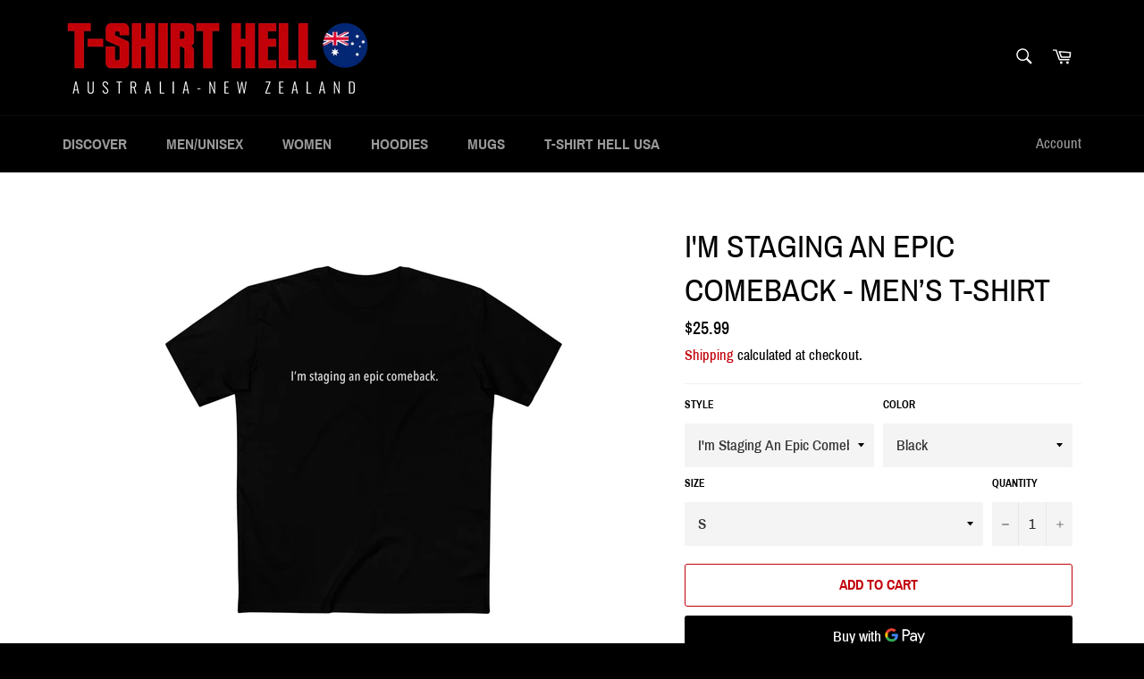

--- FILE ---
content_type: text/html; charset=utf-8
request_url: https://www.tshirthell-australia.com/products/im-staging-an-epic-comeback-guys-tee
body_size: 48411
content:
<!doctype html>
<html class="no-js" lang="en">
<head>
  <link rel="stylesheet" href="https://obscure-escarpment-2240.herokuapp.com/stylesheets/bcpo-front.css">
  <script>var bcpo_product={"id":7480037245159,"title":"I'm Staging An Epic Comeback - Men’s T-Shirt","handle":"im-staging-an-epic-comeback-guys-tee","description":"\u003cp\u003eDESIGN-SKU: a1798\u003c\/p\u003e\n\u003cp style=\"color: silver;\"\u003e \u003c\/p\u003e","published_at":"2021-12-11T23:24:11-08:00","created_at":"2021-12-11T23:24:11-08:00","vendor":"Printify","type":"T-Shirt","tags":["group-1798"],"price":2599,"price_min":2599,"price_max":3099,"available":true,"price_varies":true,"compare_at_price":null,"compare_at_price_min":0,"compare_at_price_max":0,"compare_at_price_varies":false,"variants":[{"id":42185795076327,"title":"Black \/ S","option1":"Black","option2":"S","option3":null,"sku":"3762238476","requires_shipping":true,"taxable":true,"featured_image":{"id":42666643357927,"product_id":7480037245159,"position":2,"created_at":"2024-07-12T02:06:24-07:00","updated_at":"2024-07-12T02:06:26-07:00","alt":null,"width":2048,"height":2048,"src":"\/\/www.tshirthell-australia.com\/cdn\/shop\/files\/13655565062518911803_2048.jpg?v=1720775186","variant_ids":[42185795076327,42185795272935,42185795469543,42185795666151,42185795862759,42185796059367,42185796255975,42185796354279]},"available":true,"name":"I'm Staging An Epic Comeback - Men’s T-Shirt - Black \/ S","public_title":"Black \/ S","options":["Black","S"],"price":2599,"weight":100,"compare_at_price":null,"inventory_management":null,"barcode":null,"featured_media":{"alt":null,"id":35311248048359,"position":2,"preview_image":{"aspect_ratio":1.0,"height":2048,"width":2048,"src":"\/\/www.tshirthell-australia.com\/cdn\/shop\/files\/13655565062518911803_2048.jpg?v=1720775186"}},"requires_selling_plan":false,"selling_plan_allocations":[]},{"id":42185795109095,"title":"Athletic Heather \/ S","option1":"Athletic Heather","option2":"S","option3":null,"sku":"3762238477","requires_shipping":true,"taxable":true,"featured_image":{"id":42666643685607,"product_id":7480037245159,"position":3,"created_at":"2024-07-12T02:06:32-07:00","updated_at":"2024-07-12T02:06:33-07:00","alt":null,"width":2048,"height":2048,"src":"\/\/www.tshirthell-australia.com\/cdn\/shop\/files\/7153558370025917988_2048.jpg?v=1720775193","variant_ids":[42185795109095,42185795305703,42185795502311,42185795698919,42185795895527,42185796092135,42185796387047]},"available":true,"name":"I'm Staging An Epic Comeback - Men’s T-Shirt - Athletic Heather \/ S","public_title":"Athletic Heather \/ S","options":["Athletic Heather","S"],"price":2599,"weight":100,"compare_at_price":null,"inventory_management":null,"barcode":null,"featured_media":{"alt":null,"id":35311248343271,"position":3,"preview_image":{"aspect_ratio":1.0,"height":2048,"width":2048,"src":"\/\/www.tshirthell-australia.com\/cdn\/shop\/files\/7153558370025917988_2048.jpg?v=1720775193"}},"requires_selling_plan":false,"selling_plan_allocations":[]},{"id":42185795141863,"title":"Navy \/ S","option1":"Navy","option2":"S","option3":null,"sku":"3762238479","requires_shipping":true,"taxable":true,"featured_image":{"id":42666644439271,"product_id":7480037245159,"position":4,"created_at":"2024-07-12T02:06:42-07:00","updated_at":"2024-07-12T02:06:44-07:00","alt":null,"width":2048,"height":2048,"src":"\/\/www.tshirthell-australia.com\/cdn\/shop\/files\/11748368316224680583_2048.jpg?v=1720775204","variant_ids":[42185795141863,42185795338471,42185795535079,42185795731687,42185795928295,42185796124903,42185796288743,42185796419815]},"available":true,"name":"I'm Staging An Epic Comeback - Men’s T-Shirt - Navy \/ S","public_title":"Navy \/ S","options":["Navy","S"],"price":2599,"weight":100,"compare_at_price":null,"inventory_management":null,"barcode":null,"featured_media":{"alt":null,"id":35311248802023,"position":4,"preview_image":{"aspect_ratio":1.0,"height":2048,"width":2048,"src":"\/\/www.tshirthell-australia.com\/cdn\/shop\/files\/11748368316224680583_2048.jpg?v=1720775204"}},"requires_selling_plan":false,"selling_plan_allocations":[]},{"id":42185795174631,"title":"Red \/ S","option1":"Red","option2":"S","option3":null,"sku":"3762238480","requires_shipping":true,"taxable":true,"featured_image":{"id":42666645881063,"product_id":7480037245159,"position":5,"created_at":"2024-07-12T02:06:48-07:00","updated_at":"2024-07-12T02:06:50-07:00","alt":null,"width":2048,"height":2048,"src":"\/\/www.tshirthell-australia.com\/cdn\/shop\/files\/12046663611047505632_2048.jpg?v=1720775210","variant_ids":[42185795174631,42185795371239,42185795567847,42185795764455,42185795961063,42185796157671]},"available":true,"name":"I'm Staging An Epic Comeback - Men’s T-Shirt - Red \/ S","public_title":"Red \/ S","options":["Red","S"],"price":2599,"weight":100,"compare_at_price":null,"inventory_management":null,"barcode":null,"featured_media":{"alt":null,"id":35311249850599,"position":5,"preview_image":{"aspect_ratio":1.0,"height":2048,"width":2048,"src":"\/\/www.tshirthell-australia.com\/cdn\/shop\/files\/12046663611047505632_2048.jpg?v=1720775210"}},"requires_selling_plan":false,"selling_plan_allocations":[]},{"id":42185795207399,"title":"White \/ S","option1":"White","option2":"S","option3":null,"sku":"3762238481","requires_shipping":true,"taxable":true,"featured_image":{"id":42666646601959,"product_id":7480037245159,"position":6,"created_at":"2024-07-12T02:07:00-07:00","updated_at":"2024-07-12T02:07:01-07:00","alt":null,"width":2048,"height":2048,"src":"\/\/www.tshirthell-australia.com\/cdn\/shop\/files\/95648941482584547_2048.jpg?v=1720775221","variant_ids":[42185795207399,42185795404007,42185795600615,42185795797223,42185795993831,42185796190439,42185796321511,42185796452583]},"available":true,"name":"I'm Staging An Epic Comeback - Men’s T-Shirt - White \/ S","public_title":"White \/ S","options":["White","S"],"price":2599,"weight":100,"compare_at_price":null,"inventory_management":null,"barcode":null,"featured_media":{"alt":null,"id":35311250440423,"position":6,"preview_image":{"aspect_ratio":1.0,"height":2048,"width":2048,"src":"\/\/www.tshirthell-australia.com\/cdn\/shop\/files\/95648941482584547_2048.jpg?v=1720775221"}},"requires_selling_plan":false,"selling_plan_allocations":[]},{"id":42185795240167,"title":"Forest Green \/ S","option1":"Forest Green","option2":"S","option3":null,"sku":"3762238482","requires_shipping":true,"taxable":true,"featured_image":{"id":42666642276583,"product_id":7480037245159,"position":1,"created_at":"2024-07-12T02:06:09-07:00","updated_at":"2024-07-12T02:06:11-07:00","alt":null,"width":2048,"height":2048,"src":"\/\/www.tshirthell-australia.com\/cdn\/shop\/files\/15220266064468587265_2048.jpg?v=1720775171","variant_ids":[42185795240167,42185795436775,42185795633383,42185795829991,42185796026599,42185796223207]},"available":true,"name":"I'm Staging An Epic Comeback - Men’s T-Shirt - Forest Green \/ S","public_title":"Forest Green \/ S","options":["Forest Green","S"],"price":2599,"weight":100,"compare_at_price":null,"inventory_management":null,"barcode":null,"featured_media":{"alt":null,"id":35311247163623,"position":1,"preview_image":{"aspect_ratio":1.0,"height":2048,"width":2048,"src":"\/\/www.tshirthell-australia.com\/cdn\/shop\/files\/15220266064468587265_2048.jpg?v=1720775171"}},"requires_selling_plan":false,"selling_plan_allocations":[]},{"id":42185795272935,"title":"Black \/ M","option1":"Black","option2":"M","option3":null,"sku":"3762238484","requires_shipping":true,"taxable":true,"featured_image":{"id":42666643357927,"product_id":7480037245159,"position":2,"created_at":"2024-07-12T02:06:24-07:00","updated_at":"2024-07-12T02:06:26-07:00","alt":null,"width":2048,"height":2048,"src":"\/\/www.tshirthell-australia.com\/cdn\/shop\/files\/13655565062518911803_2048.jpg?v=1720775186","variant_ids":[42185795076327,42185795272935,42185795469543,42185795666151,42185795862759,42185796059367,42185796255975,42185796354279]},"available":true,"name":"I'm Staging An Epic Comeback - Men’s T-Shirt - Black \/ M","public_title":"Black \/ M","options":["Black","M"],"price":2599,"weight":100,"compare_at_price":null,"inventory_management":null,"barcode":null,"featured_media":{"alt":null,"id":35311248048359,"position":2,"preview_image":{"aspect_ratio":1.0,"height":2048,"width":2048,"src":"\/\/www.tshirthell-australia.com\/cdn\/shop\/files\/13655565062518911803_2048.jpg?v=1720775186"}},"requires_selling_plan":false,"selling_plan_allocations":[]},{"id":42185795305703,"title":"Athletic Heather \/ M","option1":"Athletic Heather","option2":"M","option3":null,"sku":"3762238485","requires_shipping":true,"taxable":true,"featured_image":{"id":42666643685607,"product_id":7480037245159,"position":3,"created_at":"2024-07-12T02:06:32-07:00","updated_at":"2024-07-12T02:06:33-07:00","alt":null,"width":2048,"height":2048,"src":"\/\/www.tshirthell-australia.com\/cdn\/shop\/files\/7153558370025917988_2048.jpg?v=1720775193","variant_ids":[42185795109095,42185795305703,42185795502311,42185795698919,42185795895527,42185796092135,42185796387047]},"available":true,"name":"I'm Staging An Epic Comeback - Men’s T-Shirt - Athletic Heather \/ M","public_title":"Athletic Heather \/ M","options":["Athletic Heather","M"],"price":2599,"weight":100,"compare_at_price":null,"inventory_management":null,"barcode":null,"featured_media":{"alt":null,"id":35311248343271,"position":3,"preview_image":{"aspect_ratio":1.0,"height":2048,"width":2048,"src":"\/\/www.tshirthell-australia.com\/cdn\/shop\/files\/7153558370025917988_2048.jpg?v=1720775193"}},"requires_selling_plan":false,"selling_plan_allocations":[]},{"id":42185795338471,"title":"Navy \/ M","option1":"Navy","option2":"M","option3":null,"sku":"3762238487","requires_shipping":true,"taxable":true,"featured_image":{"id":42666644439271,"product_id":7480037245159,"position":4,"created_at":"2024-07-12T02:06:42-07:00","updated_at":"2024-07-12T02:06:44-07:00","alt":null,"width":2048,"height":2048,"src":"\/\/www.tshirthell-australia.com\/cdn\/shop\/files\/11748368316224680583_2048.jpg?v=1720775204","variant_ids":[42185795141863,42185795338471,42185795535079,42185795731687,42185795928295,42185796124903,42185796288743,42185796419815]},"available":true,"name":"I'm Staging An Epic Comeback - Men’s T-Shirt - Navy \/ M","public_title":"Navy \/ M","options":["Navy","M"],"price":2599,"weight":100,"compare_at_price":null,"inventory_management":null,"barcode":null,"featured_media":{"alt":null,"id":35311248802023,"position":4,"preview_image":{"aspect_ratio":1.0,"height":2048,"width":2048,"src":"\/\/www.tshirthell-australia.com\/cdn\/shop\/files\/11748368316224680583_2048.jpg?v=1720775204"}},"requires_selling_plan":false,"selling_plan_allocations":[]},{"id":42185795371239,"title":"Red \/ M","option1":"Red","option2":"M","option3":null,"sku":"3762238488","requires_shipping":true,"taxable":true,"featured_image":{"id":42666645881063,"product_id":7480037245159,"position":5,"created_at":"2024-07-12T02:06:48-07:00","updated_at":"2024-07-12T02:06:50-07:00","alt":null,"width":2048,"height":2048,"src":"\/\/www.tshirthell-australia.com\/cdn\/shop\/files\/12046663611047505632_2048.jpg?v=1720775210","variant_ids":[42185795174631,42185795371239,42185795567847,42185795764455,42185795961063,42185796157671]},"available":true,"name":"I'm Staging An Epic Comeback - Men’s T-Shirt - Red \/ M","public_title":"Red \/ M","options":["Red","M"],"price":2599,"weight":100,"compare_at_price":null,"inventory_management":null,"barcode":null,"featured_media":{"alt":null,"id":35311249850599,"position":5,"preview_image":{"aspect_ratio":1.0,"height":2048,"width":2048,"src":"\/\/www.tshirthell-australia.com\/cdn\/shop\/files\/12046663611047505632_2048.jpg?v=1720775210"}},"requires_selling_plan":false,"selling_plan_allocations":[]},{"id":42185795404007,"title":"White \/ M","option1":"White","option2":"M","option3":null,"sku":"3762238489","requires_shipping":true,"taxable":true,"featured_image":{"id":42666646601959,"product_id":7480037245159,"position":6,"created_at":"2024-07-12T02:07:00-07:00","updated_at":"2024-07-12T02:07:01-07:00","alt":null,"width":2048,"height":2048,"src":"\/\/www.tshirthell-australia.com\/cdn\/shop\/files\/95648941482584547_2048.jpg?v=1720775221","variant_ids":[42185795207399,42185795404007,42185795600615,42185795797223,42185795993831,42185796190439,42185796321511,42185796452583]},"available":true,"name":"I'm Staging An Epic Comeback - Men’s T-Shirt - White \/ M","public_title":"White \/ M","options":["White","M"],"price":2599,"weight":100,"compare_at_price":null,"inventory_management":null,"barcode":null,"featured_media":{"alt":null,"id":35311250440423,"position":6,"preview_image":{"aspect_ratio":1.0,"height":2048,"width":2048,"src":"\/\/www.tshirthell-australia.com\/cdn\/shop\/files\/95648941482584547_2048.jpg?v=1720775221"}},"requires_selling_plan":false,"selling_plan_allocations":[]},{"id":42185795436775,"title":"Forest Green \/ M","option1":"Forest Green","option2":"M","option3":null,"sku":"3762238490","requires_shipping":true,"taxable":true,"featured_image":{"id":42666642276583,"product_id":7480037245159,"position":1,"created_at":"2024-07-12T02:06:09-07:00","updated_at":"2024-07-12T02:06:11-07:00","alt":null,"width":2048,"height":2048,"src":"\/\/www.tshirthell-australia.com\/cdn\/shop\/files\/15220266064468587265_2048.jpg?v=1720775171","variant_ids":[42185795240167,42185795436775,42185795633383,42185795829991,42185796026599,42185796223207]},"available":true,"name":"I'm Staging An Epic Comeback - Men’s T-Shirt - Forest Green \/ M","public_title":"Forest Green \/ M","options":["Forest Green","M"],"price":2599,"weight":100,"compare_at_price":null,"inventory_management":null,"barcode":null,"featured_media":{"alt":null,"id":35311247163623,"position":1,"preview_image":{"aspect_ratio":1.0,"height":2048,"width":2048,"src":"\/\/www.tshirthell-australia.com\/cdn\/shop\/files\/15220266064468587265_2048.jpg?v=1720775171"}},"requires_selling_plan":false,"selling_plan_allocations":[]},{"id":42185795469543,"title":"Black \/ L","option1":"Black","option2":"L","option3":null,"sku":"3762238492","requires_shipping":true,"taxable":true,"featured_image":{"id":42666643357927,"product_id":7480037245159,"position":2,"created_at":"2024-07-12T02:06:24-07:00","updated_at":"2024-07-12T02:06:26-07:00","alt":null,"width":2048,"height":2048,"src":"\/\/www.tshirthell-australia.com\/cdn\/shop\/files\/13655565062518911803_2048.jpg?v=1720775186","variant_ids":[42185795076327,42185795272935,42185795469543,42185795666151,42185795862759,42185796059367,42185796255975,42185796354279]},"available":true,"name":"I'm Staging An Epic Comeback - Men’s T-Shirt - Black \/ L","public_title":"Black \/ L","options":["Black","L"],"price":2599,"weight":100,"compare_at_price":null,"inventory_management":null,"barcode":null,"featured_media":{"alt":null,"id":35311248048359,"position":2,"preview_image":{"aspect_ratio":1.0,"height":2048,"width":2048,"src":"\/\/www.tshirthell-australia.com\/cdn\/shop\/files\/13655565062518911803_2048.jpg?v=1720775186"}},"requires_selling_plan":false,"selling_plan_allocations":[]},{"id":42185795502311,"title":"Athletic Heather \/ L","option1":"Athletic Heather","option2":"L","option3":null,"sku":"3762238493","requires_shipping":true,"taxable":true,"featured_image":{"id":42666643685607,"product_id":7480037245159,"position":3,"created_at":"2024-07-12T02:06:32-07:00","updated_at":"2024-07-12T02:06:33-07:00","alt":null,"width":2048,"height":2048,"src":"\/\/www.tshirthell-australia.com\/cdn\/shop\/files\/7153558370025917988_2048.jpg?v=1720775193","variant_ids":[42185795109095,42185795305703,42185795502311,42185795698919,42185795895527,42185796092135,42185796387047]},"available":true,"name":"I'm Staging An Epic Comeback - Men’s T-Shirt - Athletic Heather \/ L","public_title":"Athletic Heather \/ L","options":["Athletic Heather","L"],"price":2599,"weight":100,"compare_at_price":null,"inventory_management":null,"barcode":null,"featured_media":{"alt":null,"id":35311248343271,"position":3,"preview_image":{"aspect_ratio":1.0,"height":2048,"width":2048,"src":"\/\/www.tshirthell-australia.com\/cdn\/shop\/files\/7153558370025917988_2048.jpg?v=1720775193"}},"requires_selling_plan":false,"selling_plan_allocations":[]},{"id":42185795535079,"title":"Navy \/ L","option1":"Navy","option2":"L","option3":null,"sku":"3762238495","requires_shipping":true,"taxable":true,"featured_image":{"id":42666644439271,"product_id":7480037245159,"position":4,"created_at":"2024-07-12T02:06:42-07:00","updated_at":"2024-07-12T02:06:44-07:00","alt":null,"width":2048,"height":2048,"src":"\/\/www.tshirthell-australia.com\/cdn\/shop\/files\/11748368316224680583_2048.jpg?v=1720775204","variant_ids":[42185795141863,42185795338471,42185795535079,42185795731687,42185795928295,42185796124903,42185796288743,42185796419815]},"available":true,"name":"I'm Staging An Epic Comeback - Men’s T-Shirt - Navy \/ L","public_title":"Navy \/ L","options":["Navy","L"],"price":2599,"weight":100,"compare_at_price":null,"inventory_management":null,"barcode":null,"featured_media":{"alt":null,"id":35311248802023,"position":4,"preview_image":{"aspect_ratio":1.0,"height":2048,"width":2048,"src":"\/\/www.tshirthell-australia.com\/cdn\/shop\/files\/11748368316224680583_2048.jpg?v=1720775204"}},"requires_selling_plan":false,"selling_plan_allocations":[]},{"id":42185795567847,"title":"Red \/ L","option1":"Red","option2":"L","option3":null,"sku":"3762238496","requires_shipping":true,"taxable":true,"featured_image":{"id":42666645881063,"product_id":7480037245159,"position":5,"created_at":"2024-07-12T02:06:48-07:00","updated_at":"2024-07-12T02:06:50-07:00","alt":null,"width":2048,"height":2048,"src":"\/\/www.tshirthell-australia.com\/cdn\/shop\/files\/12046663611047505632_2048.jpg?v=1720775210","variant_ids":[42185795174631,42185795371239,42185795567847,42185795764455,42185795961063,42185796157671]},"available":true,"name":"I'm Staging An Epic Comeback - Men’s T-Shirt - Red \/ L","public_title":"Red \/ L","options":["Red","L"],"price":2599,"weight":100,"compare_at_price":null,"inventory_management":null,"barcode":null,"featured_media":{"alt":null,"id":35311249850599,"position":5,"preview_image":{"aspect_ratio":1.0,"height":2048,"width":2048,"src":"\/\/www.tshirthell-australia.com\/cdn\/shop\/files\/12046663611047505632_2048.jpg?v=1720775210"}},"requires_selling_plan":false,"selling_plan_allocations":[]},{"id":42185795600615,"title":"White \/ L","option1":"White","option2":"L","option3":null,"sku":"3762238497","requires_shipping":true,"taxable":true,"featured_image":{"id":42666646601959,"product_id":7480037245159,"position":6,"created_at":"2024-07-12T02:07:00-07:00","updated_at":"2024-07-12T02:07:01-07:00","alt":null,"width":2048,"height":2048,"src":"\/\/www.tshirthell-australia.com\/cdn\/shop\/files\/95648941482584547_2048.jpg?v=1720775221","variant_ids":[42185795207399,42185795404007,42185795600615,42185795797223,42185795993831,42185796190439,42185796321511,42185796452583]},"available":true,"name":"I'm Staging An Epic Comeback - Men’s T-Shirt - White \/ L","public_title":"White \/ L","options":["White","L"],"price":2599,"weight":100,"compare_at_price":null,"inventory_management":null,"barcode":null,"featured_media":{"alt":null,"id":35311250440423,"position":6,"preview_image":{"aspect_ratio":1.0,"height":2048,"width":2048,"src":"\/\/www.tshirthell-australia.com\/cdn\/shop\/files\/95648941482584547_2048.jpg?v=1720775221"}},"requires_selling_plan":false,"selling_plan_allocations":[]},{"id":42185795633383,"title":"Forest Green \/ L","option1":"Forest Green","option2":"L","option3":null,"sku":"3762238498","requires_shipping":true,"taxable":true,"featured_image":{"id":42666642276583,"product_id":7480037245159,"position":1,"created_at":"2024-07-12T02:06:09-07:00","updated_at":"2024-07-12T02:06:11-07:00","alt":null,"width":2048,"height":2048,"src":"\/\/www.tshirthell-australia.com\/cdn\/shop\/files\/15220266064468587265_2048.jpg?v=1720775171","variant_ids":[42185795240167,42185795436775,42185795633383,42185795829991,42185796026599,42185796223207]},"available":true,"name":"I'm Staging An Epic Comeback - Men’s T-Shirt - Forest Green \/ L","public_title":"Forest Green \/ L","options":["Forest Green","L"],"price":2599,"weight":100,"compare_at_price":null,"inventory_management":null,"barcode":null,"featured_media":{"alt":null,"id":35311247163623,"position":1,"preview_image":{"aspect_ratio":1.0,"height":2048,"width":2048,"src":"\/\/www.tshirthell-australia.com\/cdn\/shop\/files\/15220266064468587265_2048.jpg?v=1720775171"}},"requires_selling_plan":false,"selling_plan_allocations":[]},{"id":42185795666151,"title":"Black \/ XL","option1":"Black","option2":"XL","option3":null,"sku":"3762238500","requires_shipping":true,"taxable":true,"featured_image":{"id":42666643357927,"product_id":7480037245159,"position":2,"created_at":"2024-07-12T02:06:24-07:00","updated_at":"2024-07-12T02:06:26-07:00","alt":null,"width":2048,"height":2048,"src":"\/\/www.tshirthell-australia.com\/cdn\/shop\/files\/13655565062518911803_2048.jpg?v=1720775186","variant_ids":[42185795076327,42185795272935,42185795469543,42185795666151,42185795862759,42185796059367,42185796255975,42185796354279]},"available":true,"name":"I'm Staging An Epic Comeback - Men’s T-Shirt - Black \/ XL","public_title":"Black \/ XL","options":["Black","XL"],"price":2599,"weight":100,"compare_at_price":null,"inventory_management":null,"barcode":null,"featured_media":{"alt":null,"id":35311248048359,"position":2,"preview_image":{"aspect_ratio":1.0,"height":2048,"width":2048,"src":"\/\/www.tshirthell-australia.com\/cdn\/shop\/files\/13655565062518911803_2048.jpg?v=1720775186"}},"requires_selling_plan":false,"selling_plan_allocations":[]},{"id":42185795698919,"title":"Athletic Heather \/ XL","option1":"Athletic Heather","option2":"XL","option3":null,"sku":"3762238501","requires_shipping":true,"taxable":true,"featured_image":{"id":42666643685607,"product_id":7480037245159,"position":3,"created_at":"2024-07-12T02:06:32-07:00","updated_at":"2024-07-12T02:06:33-07:00","alt":null,"width":2048,"height":2048,"src":"\/\/www.tshirthell-australia.com\/cdn\/shop\/files\/7153558370025917988_2048.jpg?v=1720775193","variant_ids":[42185795109095,42185795305703,42185795502311,42185795698919,42185795895527,42185796092135,42185796387047]},"available":true,"name":"I'm Staging An Epic Comeback - Men’s T-Shirt - Athletic Heather \/ XL","public_title":"Athletic Heather \/ XL","options":["Athletic Heather","XL"],"price":2599,"weight":100,"compare_at_price":null,"inventory_management":null,"barcode":null,"featured_media":{"alt":null,"id":35311248343271,"position":3,"preview_image":{"aspect_ratio":1.0,"height":2048,"width":2048,"src":"\/\/www.tshirthell-australia.com\/cdn\/shop\/files\/7153558370025917988_2048.jpg?v=1720775193"}},"requires_selling_plan":false,"selling_plan_allocations":[]},{"id":42185795731687,"title":"Navy \/ XL","option1":"Navy","option2":"XL","option3":null,"sku":"3762238503","requires_shipping":true,"taxable":true,"featured_image":{"id":42666644439271,"product_id":7480037245159,"position":4,"created_at":"2024-07-12T02:06:42-07:00","updated_at":"2024-07-12T02:06:44-07:00","alt":null,"width":2048,"height":2048,"src":"\/\/www.tshirthell-australia.com\/cdn\/shop\/files\/11748368316224680583_2048.jpg?v=1720775204","variant_ids":[42185795141863,42185795338471,42185795535079,42185795731687,42185795928295,42185796124903,42185796288743,42185796419815]},"available":true,"name":"I'm Staging An Epic Comeback - Men’s T-Shirt - Navy \/ XL","public_title":"Navy \/ XL","options":["Navy","XL"],"price":2599,"weight":100,"compare_at_price":null,"inventory_management":null,"barcode":null,"featured_media":{"alt":null,"id":35311248802023,"position":4,"preview_image":{"aspect_ratio":1.0,"height":2048,"width":2048,"src":"\/\/www.tshirthell-australia.com\/cdn\/shop\/files\/11748368316224680583_2048.jpg?v=1720775204"}},"requires_selling_plan":false,"selling_plan_allocations":[]},{"id":42185795764455,"title":"Red \/ XL","option1":"Red","option2":"XL","option3":null,"sku":"3762238504","requires_shipping":true,"taxable":true,"featured_image":{"id":42666645881063,"product_id":7480037245159,"position":5,"created_at":"2024-07-12T02:06:48-07:00","updated_at":"2024-07-12T02:06:50-07:00","alt":null,"width":2048,"height":2048,"src":"\/\/www.tshirthell-australia.com\/cdn\/shop\/files\/12046663611047505632_2048.jpg?v=1720775210","variant_ids":[42185795174631,42185795371239,42185795567847,42185795764455,42185795961063,42185796157671]},"available":true,"name":"I'm Staging An Epic Comeback - Men’s T-Shirt - Red \/ XL","public_title":"Red \/ XL","options":["Red","XL"],"price":2599,"weight":100,"compare_at_price":null,"inventory_management":null,"barcode":null,"featured_media":{"alt":null,"id":35311249850599,"position":5,"preview_image":{"aspect_ratio":1.0,"height":2048,"width":2048,"src":"\/\/www.tshirthell-australia.com\/cdn\/shop\/files\/12046663611047505632_2048.jpg?v=1720775210"}},"requires_selling_plan":false,"selling_plan_allocations":[]},{"id":42185795797223,"title":"White \/ XL","option1":"White","option2":"XL","option3":null,"sku":"3762238505","requires_shipping":true,"taxable":true,"featured_image":{"id":42666646601959,"product_id":7480037245159,"position":6,"created_at":"2024-07-12T02:07:00-07:00","updated_at":"2024-07-12T02:07:01-07:00","alt":null,"width":2048,"height":2048,"src":"\/\/www.tshirthell-australia.com\/cdn\/shop\/files\/95648941482584547_2048.jpg?v=1720775221","variant_ids":[42185795207399,42185795404007,42185795600615,42185795797223,42185795993831,42185796190439,42185796321511,42185796452583]},"available":true,"name":"I'm Staging An Epic Comeback - Men’s T-Shirt - White \/ XL","public_title":"White \/ XL","options":["White","XL"],"price":2599,"weight":100,"compare_at_price":null,"inventory_management":null,"barcode":null,"featured_media":{"alt":null,"id":35311250440423,"position":6,"preview_image":{"aspect_ratio":1.0,"height":2048,"width":2048,"src":"\/\/www.tshirthell-australia.com\/cdn\/shop\/files\/95648941482584547_2048.jpg?v=1720775221"}},"requires_selling_plan":false,"selling_plan_allocations":[]},{"id":42185795829991,"title":"Forest Green \/ XL","option1":"Forest Green","option2":"XL","option3":null,"sku":"3762238506","requires_shipping":true,"taxable":true,"featured_image":{"id":42666642276583,"product_id":7480037245159,"position":1,"created_at":"2024-07-12T02:06:09-07:00","updated_at":"2024-07-12T02:06:11-07:00","alt":null,"width":2048,"height":2048,"src":"\/\/www.tshirthell-australia.com\/cdn\/shop\/files\/15220266064468587265_2048.jpg?v=1720775171","variant_ids":[42185795240167,42185795436775,42185795633383,42185795829991,42185796026599,42185796223207]},"available":true,"name":"I'm Staging An Epic Comeback - Men’s T-Shirt - Forest Green \/ XL","public_title":"Forest Green \/ XL","options":["Forest Green","XL"],"price":2599,"weight":100,"compare_at_price":null,"inventory_management":null,"barcode":null,"featured_media":{"alt":null,"id":35311247163623,"position":1,"preview_image":{"aspect_ratio":1.0,"height":2048,"width":2048,"src":"\/\/www.tshirthell-australia.com\/cdn\/shop\/files\/15220266064468587265_2048.jpg?v=1720775171"}},"requires_selling_plan":false,"selling_plan_allocations":[]},{"id":42185795862759,"title":"Black \/ 2XL","option1":"Black","option2":"2XL","option3":null,"sku":"3762238508","requires_shipping":true,"taxable":true,"featured_image":{"id":42666643357927,"product_id":7480037245159,"position":2,"created_at":"2024-07-12T02:06:24-07:00","updated_at":"2024-07-12T02:06:26-07:00","alt":null,"width":2048,"height":2048,"src":"\/\/www.tshirthell-australia.com\/cdn\/shop\/files\/13655565062518911803_2048.jpg?v=1720775186","variant_ids":[42185795076327,42185795272935,42185795469543,42185795666151,42185795862759,42185796059367,42185796255975,42185796354279]},"available":true,"name":"I'm Staging An Epic Comeback - Men’s T-Shirt - Black \/ 2XL","public_title":"Black \/ 2XL","options":["Black","2XL"],"price":2799,"weight":100,"compare_at_price":null,"inventory_management":null,"barcode":null,"featured_media":{"alt":null,"id":35311248048359,"position":2,"preview_image":{"aspect_ratio":1.0,"height":2048,"width":2048,"src":"\/\/www.tshirthell-australia.com\/cdn\/shop\/files\/13655565062518911803_2048.jpg?v=1720775186"}},"requires_selling_plan":false,"selling_plan_allocations":[]},{"id":42185795895527,"title":"Athletic Heather \/ 2XL","option1":"Athletic Heather","option2":"2XL","option3":null,"sku":"3762238509","requires_shipping":true,"taxable":true,"featured_image":{"id":42666643685607,"product_id":7480037245159,"position":3,"created_at":"2024-07-12T02:06:32-07:00","updated_at":"2024-07-12T02:06:33-07:00","alt":null,"width":2048,"height":2048,"src":"\/\/www.tshirthell-australia.com\/cdn\/shop\/files\/7153558370025917988_2048.jpg?v=1720775193","variant_ids":[42185795109095,42185795305703,42185795502311,42185795698919,42185795895527,42185796092135,42185796387047]},"available":true,"name":"I'm Staging An Epic Comeback - Men’s T-Shirt - Athletic Heather \/ 2XL","public_title":"Athletic Heather \/ 2XL","options":["Athletic Heather","2XL"],"price":2799,"weight":100,"compare_at_price":null,"inventory_management":null,"barcode":null,"featured_media":{"alt":null,"id":35311248343271,"position":3,"preview_image":{"aspect_ratio":1.0,"height":2048,"width":2048,"src":"\/\/www.tshirthell-australia.com\/cdn\/shop\/files\/7153558370025917988_2048.jpg?v=1720775193"}},"requires_selling_plan":false,"selling_plan_allocations":[]},{"id":42185795928295,"title":"Navy \/ 2XL","option1":"Navy","option2":"2XL","option3":null,"sku":"3762238511","requires_shipping":true,"taxable":true,"featured_image":{"id":42666644439271,"product_id":7480037245159,"position":4,"created_at":"2024-07-12T02:06:42-07:00","updated_at":"2024-07-12T02:06:44-07:00","alt":null,"width":2048,"height":2048,"src":"\/\/www.tshirthell-australia.com\/cdn\/shop\/files\/11748368316224680583_2048.jpg?v=1720775204","variant_ids":[42185795141863,42185795338471,42185795535079,42185795731687,42185795928295,42185796124903,42185796288743,42185796419815]},"available":true,"name":"I'm Staging An Epic Comeback - Men’s T-Shirt - Navy \/ 2XL","public_title":"Navy \/ 2XL","options":["Navy","2XL"],"price":2799,"weight":100,"compare_at_price":null,"inventory_management":null,"barcode":null,"featured_media":{"alt":null,"id":35311248802023,"position":4,"preview_image":{"aspect_ratio":1.0,"height":2048,"width":2048,"src":"\/\/www.tshirthell-australia.com\/cdn\/shop\/files\/11748368316224680583_2048.jpg?v=1720775204"}},"requires_selling_plan":false,"selling_plan_allocations":[]},{"id":42185795961063,"title":"Red \/ 2XL","option1":"Red","option2":"2XL","option3":null,"sku":"3762238512","requires_shipping":true,"taxable":true,"featured_image":{"id":42666645881063,"product_id":7480037245159,"position":5,"created_at":"2024-07-12T02:06:48-07:00","updated_at":"2024-07-12T02:06:50-07:00","alt":null,"width":2048,"height":2048,"src":"\/\/www.tshirthell-australia.com\/cdn\/shop\/files\/12046663611047505632_2048.jpg?v=1720775210","variant_ids":[42185795174631,42185795371239,42185795567847,42185795764455,42185795961063,42185796157671]},"available":true,"name":"I'm Staging An Epic Comeback - Men’s T-Shirt - Red \/ 2XL","public_title":"Red \/ 2XL","options":["Red","2XL"],"price":2799,"weight":100,"compare_at_price":null,"inventory_management":null,"barcode":null,"featured_media":{"alt":null,"id":35311249850599,"position":5,"preview_image":{"aspect_ratio":1.0,"height":2048,"width":2048,"src":"\/\/www.tshirthell-australia.com\/cdn\/shop\/files\/12046663611047505632_2048.jpg?v=1720775210"}},"requires_selling_plan":false,"selling_plan_allocations":[]},{"id":42185795993831,"title":"White \/ 2XL","option1":"White","option2":"2XL","option3":null,"sku":"3762238513","requires_shipping":true,"taxable":true,"featured_image":{"id":42666646601959,"product_id":7480037245159,"position":6,"created_at":"2024-07-12T02:07:00-07:00","updated_at":"2024-07-12T02:07:01-07:00","alt":null,"width":2048,"height":2048,"src":"\/\/www.tshirthell-australia.com\/cdn\/shop\/files\/95648941482584547_2048.jpg?v=1720775221","variant_ids":[42185795207399,42185795404007,42185795600615,42185795797223,42185795993831,42185796190439,42185796321511,42185796452583]},"available":true,"name":"I'm Staging An Epic Comeback - Men’s T-Shirt - White \/ 2XL","public_title":"White \/ 2XL","options":["White","2XL"],"price":2799,"weight":100,"compare_at_price":null,"inventory_management":null,"barcode":null,"featured_media":{"alt":null,"id":35311250440423,"position":6,"preview_image":{"aspect_ratio":1.0,"height":2048,"width":2048,"src":"\/\/www.tshirthell-australia.com\/cdn\/shop\/files\/95648941482584547_2048.jpg?v=1720775221"}},"requires_selling_plan":false,"selling_plan_allocations":[]},{"id":42185796026599,"title":"Forest Green \/ 2XL","option1":"Forest Green","option2":"2XL","option3":null,"sku":"3762238514","requires_shipping":true,"taxable":true,"featured_image":{"id":42666642276583,"product_id":7480037245159,"position":1,"created_at":"2024-07-12T02:06:09-07:00","updated_at":"2024-07-12T02:06:11-07:00","alt":null,"width":2048,"height":2048,"src":"\/\/www.tshirthell-australia.com\/cdn\/shop\/files\/15220266064468587265_2048.jpg?v=1720775171","variant_ids":[42185795240167,42185795436775,42185795633383,42185795829991,42185796026599,42185796223207]},"available":true,"name":"I'm Staging An Epic Comeback - Men’s T-Shirt - Forest Green \/ 2XL","public_title":"Forest Green \/ 2XL","options":["Forest Green","2XL"],"price":2799,"weight":100,"compare_at_price":null,"inventory_management":null,"barcode":null,"featured_media":{"alt":null,"id":35311247163623,"position":1,"preview_image":{"aspect_ratio":1.0,"height":2048,"width":2048,"src":"\/\/www.tshirthell-australia.com\/cdn\/shop\/files\/15220266064468587265_2048.jpg?v=1720775171"}},"requires_selling_plan":false,"selling_plan_allocations":[]},{"id":42185796059367,"title":"Black \/ 3XL","option1":"Black","option2":"3XL","option3":null,"sku":"3762238516","requires_shipping":true,"taxable":true,"featured_image":{"id":42666643357927,"product_id":7480037245159,"position":2,"created_at":"2024-07-12T02:06:24-07:00","updated_at":"2024-07-12T02:06:26-07:00","alt":null,"width":2048,"height":2048,"src":"\/\/www.tshirthell-australia.com\/cdn\/shop\/files\/13655565062518911803_2048.jpg?v=1720775186","variant_ids":[42185795076327,42185795272935,42185795469543,42185795666151,42185795862759,42185796059367,42185796255975,42185796354279]},"available":true,"name":"I'm Staging An Epic Comeback - Men’s T-Shirt - Black \/ 3XL","public_title":"Black \/ 3XL","options":["Black","3XL"],"price":2899,"weight":100,"compare_at_price":null,"inventory_management":null,"barcode":null,"featured_media":{"alt":null,"id":35311248048359,"position":2,"preview_image":{"aspect_ratio":1.0,"height":2048,"width":2048,"src":"\/\/www.tshirthell-australia.com\/cdn\/shop\/files\/13655565062518911803_2048.jpg?v=1720775186"}},"requires_selling_plan":false,"selling_plan_allocations":[]},{"id":42185796092135,"title":"Athletic Heather \/ 3XL","option1":"Athletic Heather","option2":"3XL","option3":null,"sku":"3762238517","requires_shipping":true,"taxable":true,"featured_image":{"id":42666643685607,"product_id":7480037245159,"position":3,"created_at":"2024-07-12T02:06:32-07:00","updated_at":"2024-07-12T02:06:33-07:00","alt":null,"width":2048,"height":2048,"src":"\/\/www.tshirthell-australia.com\/cdn\/shop\/files\/7153558370025917988_2048.jpg?v=1720775193","variant_ids":[42185795109095,42185795305703,42185795502311,42185795698919,42185795895527,42185796092135,42185796387047]},"available":true,"name":"I'm Staging An Epic Comeback - Men’s T-Shirt - Athletic Heather \/ 3XL","public_title":"Athletic Heather \/ 3XL","options":["Athletic Heather","3XL"],"price":2899,"weight":100,"compare_at_price":null,"inventory_management":null,"barcode":null,"featured_media":{"alt":null,"id":35311248343271,"position":3,"preview_image":{"aspect_ratio":1.0,"height":2048,"width":2048,"src":"\/\/www.tshirthell-australia.com\/cdn\/shop\/files\/7153558370025917988_2048.jpg?v=1720775193"}},"requires_selling_plan":false,"selling_plan_allocations":[]},{"id":42185796124903,"title":"Navy \/ 3XL","option1":"Navy","option2":"3XL","option3":null,"sku":"3762238519","requires_shipping":true,"taxable":true,"featured_image":{"id":42666644439271,"product_id":7480037245159,"position":4,"created_at":"2024-07-12T02:06:42-07:00","updated_at":"2024-07-12T02:06:44-07:00","alt":null,"width":2048,"height":2048,"src":"\/\/www.tshirthell-australia.com\/cdn\/shop\/files\/11748368316224680583_2048.jpg?v=1720775204","variant_ids":[42185795141863,42185795338471,42185795535079,42185795731687,42185795928295,42185796124903,42185796288743,42185796419815]},"available":true,"name":"I'm Staging An Epic Comeback - Men’s T-Shirt - Navy \/ 3XL","public_title":"Navy \/ 3XL","options":["Navy","3XL"],"price":2899,"weight":100,"compare_at_price":null,"inventory_management":null,"barcode":null,"featured_media":{"alt":null,"id":35311248802023,"position":4,"preview_image":{"aspect_ratio":1.0,"height":2048,"width":2048,"src":"\/\/www.tshirthell-australia.com\/cdn\/shop\/files\/11748368316224680583_2048.jpg?v=1720775204"}},"requires_selling_plan":false,"selling_plan_allocations":[]},{"id":42185796157671,"title":"Red \/ 3XL","option1":"Red","option2":"3XL","option3":null,"sku":"3762238520","requires_shipping":true,"taxable":true,"featured_image":{"id":42666645881063,"product_id":7480037245159,"position":5,"created_at":"2024-07-12T02:06:48-07:00","updated_at":"2024-07-12T02:06:50-07:00","alt":null,"width":2048,"height":2048,"src":"\/\/www.tshirthell-australia.com\/cdn\/shop\/files\/12046663611047505632_2048.jpg?v=1720775210","variant_ids":[42185795174631,42185795371239,42185795567847,42185795764455,42185795961063,42185796157671]},"available":true,"name":"I'm Staging An Epic Comeback - Men’s T-Shirt - Red \/ 3XL","public_title":"Red \/ 3XL","options":["Red","3XL"],"price":2899,"weight":100,"compare_at_price":null,"inventory_management":null,"barcode":null,"featured_media":{"alt":null,"id":35311249850599,"position":5,"preview_image":{"aspect_ratio":1.0,"height":2048,"width":2048,"src":"\/\/www.tshirthell-australia.com\/cdn\/shop\/files\/12046663611047505632_2048.jpg?v=1720775210"}},"requires_selling_plan":false,"selling_plan_allocations":[]},{"id":42185796190439,"title":"White \/ 3XL","option1":"White","option2":"3XL","option3":null,"sku":"3762238521","requires_shipping":true,"taxable":true,"featured_image":{"id":42666646601959,"product_id":7480037245159,"position":6,"created_at":"2024-07-12T02:07:00-07:00","updated_at":"2024-07-12T02:07:01-07:00","alt":null,"width":2048,"height":2048,"src":"\/\/www.tshirthell-australia.com\/cdn\/shop\/files\/95648941482584547_2048.jpg?v=1720775221","variant_ids":[42185795207399,42185795404007,42185795600615,42185795797223,42185795993831,42185796190439,42185796321511,42185796452583]},"available":true,"name":"I'm Staging An Epic Comeback - Men’s T-Shirt - White \/ 3XL","public_title":"White \/ 3XL","options":["White","3XL"],"price":2899,"weight":100,"compare_at_price":null,"inventory_management":null,"barcode":null,"featured_media":{"alt":null,"id":35311250440423,"position":6,"preview_image":{"aspect_ratio":1.0,"height":2048,"width":2048,"src":"\/\/www.tshirthell-australia.com\/cdn\/shop\/files\/95648941482584547_2048.jpg?v=1720775221"}},"requires_selling_plan":false,"selling_plan_allocations":[]},{"id":42185796223207,"title":"Forest Green \/ 3XL","option1":"Forest Green","option2":"3XL","option3":null,"sku":"3762238522","requires_shipping":true,"taxable":true,"featured_image":{"id":42666642276583,"product_id":7480037245159,"position":1,"created_at":"2024-07-12T02:06:09-07:00","updated_at":"2024-07-12T02:06:11-07:00","alt":null,"width":2048,"height":2048,"src":"\/\/www.tshirthell-australia.com\/cdn\/shop\/files\/15220266064468587265_2048.jpg?v=1720775171","variant_ids":[42185795240167,42185795436775,42185795633383,42185795829991,42185796026599,42185796223207]},"available":true,"name":"I'm Staging An Epic Comeback - Men’s T-Shirt - Forest Green \/ 3XL","public_title":"Forest Green \/ 3XL","options":["Forest Green","3XL"],"price":2899,"weight":100,"compare_at_price":null,"inventory_management":null,"barcode":null,"featured_media":{"alt":null,"id":35311247163623,"position":1,"preview_image":{"aspect_ratio":1.0,"height":2048,"width":2048,"src":"\/\/www.tshirthell-australia.com\/cdn\/shop\/files\/15220266064468587265_2048.jpg?v=1720775171"}},"requires_selling_plan":false,"selling_plan_allocations":[]},{"id":42185796255975,"title":"Black \/ 4XL","option1":"Black","option2":"4XL","option3":null,"sku":"3762238523","requires_shipping":true,"taxable":true,"featured_image":{"id":42666643357927,"product_id":7480037245159,"position":2,"created_at":"2024-07-12T02:06:24-07:00","updated_at":"2024-07-12T02:06:26-07:00","alt":null,"width":2048,"height":2048,"src":"\/\/www.tshirthell-australia.com\/cdn\/shop\/files\/13655565062518911803_2048.jpg?v=1720775186","variant_ids":[42185795076327,42185795272935,42185795469543,42185795666151,42185795862759,42185796059367,42185796255975,42185796354279]},"available":true,"name":"I'm Staging An Epic Comeback - Men’s T-Shirt - Black \/ 4XL","public_title":"Black \/ 4XL","options":["Black","4XL"],"price":2999,"weight":100,"compare_at_price":null,"inventory_management":null,"barcode":null,"featured_media":{"alt":null,"id":35311248048359,"position":2,"preview_image":{"aspect_ratio":1.0,"height":2048,"width":2048,"src":"\/\/www.tshirthell-australia.com\/cdn\/shop\/files\/13655565062518911803_2048.jpg?v=1720775186"}},"requires_selling_plan":false,"selling_plan_allocations":[]},{"id":42185796288743,"title":"Navy \/ 4XL","option1":"Navy","option2":"4XL","option3":null,"sku":"3762238525","requires_shipping":true,"taxable":true,"featured_image":{"id":42666644439271,"product_id":7480037245159,"position":4,"created_at":"2024-07-12T02:06:42-07:00","updated_at":"2024-07-12T02:06:44-07:00","alt":null,"width":2048,"height":2048,"src":"\/\/www.tshirthell-australia.com\/cdn\/shop\/files\/11748368316224680583_2048.jpg?v=1720775204","variant_ids":[42185795141863,42185795338471,42185795535079,42185795731687,42185795928295,42185796124903,42185796288743,42185796419815]},"available":true,"name":"I'm Staging An Epic Comeback - Men’s T-Shirt - Navy \/ 4XL","public_title":"Navy \/ 4XL","options":["Navy","4XL"],"price":2999,"weight":100,"compare_at_price":null,"inventory_management":null,"barcode":null,"featured_media":{"alt":null,"id":35311248802023,"position":4,"preview_image":{"aspect_ratio":1.0,"height":2048,"width":2048,"src":"\/\/www.tshirthell-australia.com\/cdn\/shop\/files\/11748368316224680583_2048.jpg?v=1720775204"}},"requires_selling_plan":false,"selling_plan_allocations":[]},{"id":42185796321511,"title":"White \/ 4XL","option1":"White","option2":"4XL","option3":null,"sku":"3762238526","requires_shipping":true,"taxable":true,"featured_image":{"id":42666646601959,"product_id":7480037245159,"position":6,"created_at":"2024-07-12T02:07:00-07:00","updated_at":"2024-07-12T02:07:01-07:00","alt":null,"width":2048,"height":2048,"src":"\/\/www.tshirthell-australia.com\/cdn\/shop\/files\/95648941482584547_2048.jpg?v=1720775221","variant_ids":[42185795207399,42185795404007,42185795600615,42185795797223,42185795993831,42185796190439,42185796321511,42185796452583]},"available":true,"name":"I'm Staging An Epic Comeback - Men’s T-Shirt - White \/ 4XL","public_title":"White \/ 4XL","options":["White","4XL"],"price":2999,"weight":100,"compare_at_price":null,"inventory_management":null,"barcode":null,"featured_media":{"alt":null,"id":35311250440423,"position":6,"preview_image":{"aspect_ratio":1.0,"height":2048,"width":2048,"src":"\/\/www.tshirthell-australia.com\/cdn\/shop\/files\/95648941482584547_2048.jpg?v=1720775221"}},"requires_selling_plan":false,"selling_plan_allocations":[]},{"id":42185796354279,"title":"Black \/ 5XL","option1":"Black","option2":"5XL","option3":null,"sku":"3762238527","requires_shipping":true,"taxable":true,"featured_image":{"id":42666643357927,"product_id":7480037245159,"position":2,"created_at":"2024-07-12T02:06:24-07:00","updated_at":"2024-07-12T02:06:26-07:00","alt":null,"width":2048,"height":2048,"src":"\/\/www.tshirthell-australia.com\/cdn\/shop\/files\/13655565062518911803_2048.jpg?v=1720775186","variant_ids":[42185795076327,42185795272935,42185795469543,42185795666151,42185795862759,42185796059367,42185796255975,42185796354279]},"available":true,"name":"I'm Staging An Epic Comeback - Men’s T-Shirt - Black \/ 5XL","public_title":"Black \/ 5XL","options":["Black","5XL"],"price":3099,"weight":100,"compare_at_price":null,"inventory_management":null,"barcode":null,"featured_media":{"alt":null,"id":35311248048359,"position":2,"preview_image":{"aspect_ratio":1.0,"height":2048,"width":2048,"src":"\/\/www.tshirthell-australia.com\/cdn\/shop\/files\/13655565062518911803_2048.jpg?v=1720775186"}},"requires_selling_plan":false,"selling_plan_allocations":[]},{"id":42185796387047,"title":"Athletic Heather \/ 5XL","option1":"Athletic Heather","option2":"5XL","option3":null,"sku":"3762238528","requires_shipping":true,"taxable":true,"featured_image":{"id":42666643685607,"product_id":7480037245159,"position":3,"created_at":"2024-07-12T02:06:32-07:00","updated_at":"2024-07-12T02:06:33-07:00","alt":null,"width":2048,"height":2048,"src":"\/\/www.tshirthell-australia.com\/cdn\/shop\/files\/7153558370025917988_2048.jpg?v=1720775193","variant_ids":[42185795109095,42185795305703,42185795502311,42185795698919,42185795895527,42185796092135,42185796387047]},"available":true,"name":"I'm Staging An Epic Comeback - Men’s T-Shirt - Athletic Heather \/ 5XL","public_title":"Athletic Heather \/ 5XL","options":["Athletic Heather","5XL"],"price":3099,"weight":100,"compare_at_price":null,"inventory_management":null,"barcode":null,"featured_media":{"alt":null,"id":35311248343271,"position":3,"preview_image":{"aspect_ratio":1.0,"height":2048,"width":2048,"src":"\/\/www.tshirthell-australia.com\/cdn\/shop\/files\/7153558370025917988_2048.jpg?v=1720775193"}},"requires_selling_plan":false,"selling_plan_allocations":[]},{"id":42185796419815,"title":"Navy \/ 5XL","option1":"Navy","option2":"5XL","option3":null,"sku":"3762238529","requires_shipping":true,"taxable":true,"featured_image":{"id":42666644439271,"product_id":7480037245159,"position":4,"created_at":"2024-07-12T02:06:42-07:00","updated_at":"2024-07-12T02:06:44-07:00","alt":null,"width":2048,"height":2048,"src":"\/\/www.tshirthell-australia.com\/cdn\/shop\/files\/11748368316224680583_2048.jpg?v=1720775204","variant_ids":[42185795141863,42185795338471,42185795535079,42185795731687,42185795928295,42185796124903,42185796288743,42185796419815]},"available":true,"name":"I'm Staging An Epic Comeback - Men’s T-Shirt - Navy \/ 5XL","public_title":"Navy \/ 5XL","options":["Navy","5XL"],"price":3099,"weight":100,"compare_at_price":null,"inventory_management":null,"barcode":null,"featured_media":{"alt":null,"id":35311248802023,"position":4,"preview_image":{"aspect_ratio":1.0,"height":2048,"width":2048,"src":"\/\/www.tshirthell-australia.com\/cdn\/shop\/files\/11748368316224680583_2048.jpg?v=1720775204"}},"requires_selling_plan":false,"selling_plan_allocations":[]},{"id":42185796452583,"title":"White \/ 5XL","option1":"White","option2":"5XL","option3":null,"sku":"3762238530","requires_shipping":true,"taxable":true,"featured_image":{"id":42666646601959,"product_id":7480037245159,"position":6,"created_at":"2024-07-12T02:07:00-07:00","updated_at":"2024-07-12T02:07:01-07:00","alt":null,"width":2048,"height":2048,"src":"\/\/www.tshirthell-australia.com\/cdn\/shop\/files\/95648941482584547_2048.jpg?v=1720775221","variant_ids":[42185795207399,42185795404007,42185795600615,42185795797223,42185795993831,42185796190439,42185796321511,42185796452583]},"available":true,"name":"I'm Staging An Epic Comeback - Men’s T-Shirt - White \/ 5XL","public_title":"White \/ 5XL","options":["White","5XL"],"price":3099,"weight":100,"compare_at_price":null,"inventory_management":null,"barcode":null,"featured_media":{"alt":null,"id":35311250440423,"position":6,"preview_image":{"aspect_ratio":1.0,"height":2048,"width":2048,"src":"\/\/www.tshirthell-australia.com\/cdn\/shop\/files\/95648941482584547_2048.jpg?v=1720775221"}},"requires_selling_plan":false,"selling_plan_allocations":[]}],"images":["\/\/www.tshirthell-australia.com\/cdn\/shop\/files\/15220266064468587265_2048.jpg?v=1720775171","\/\/www.tshirthell-australia.com\/cdn\/shop\/files\/13655565062518911803_2048.jpg?v=1720775186","\/\/www.tshirthell-australia.com\/cdn\/shop\/files\/7153558370025917988_2048.jpg?v=1720775193","\/\/www.tshirthell-australia.com\/cdn\/shop\/files\/11748368316224680583_2048.jpg?v=1720775204","\/\/www.tshirthell-australia.com\/cdn\/shop\/files\/12046663611047505632_2048.jpg?v=1720775210","\/\/www.tshirthell-australia.com\/cdn\/shop\/files\/95648941482584547_2048.jpg?v=1720775221"],"featured_image":"\/\/www.tshirthell-australia.com\/cdn\/shop\/files\/15220266064468587265_2048.jpg?v=1720775171","options":["Color","Size"],"media":[{"alt":null,"id":35311247163623,"position":1,"preview_image":{"aspect_ratio":1.0,"height":2048,"width":2048,"src":"\/\/www.tshirthell-australia.com\/cdn\/shop\/files\/15220266064468587265_2048.jpg?v=1720775171"},"aspect_ratio":1.0,"height":2048,"media_type":"image","src":"\/\/www.tshirthell-australia.com\/cdn\/shop\/files\/15220266064468587265_2048.jpg?v=1720775171","width":2048},{"alt":null,"id":35311248048359,"position":2,"preview_image":{"aspect_ratio":1.0,"height":2048,"width":2048,"src":"\/\/www.tshirthell-australia.com\/cdn\/shop\/files\/13655565062518911803_2048.jpg?v=1720775186"},"aspect_ratio":1.0,"height":2048,"media_type":"image","src":"\/\/www.tshirthell-australia.com\/cdn\/shop\/files\/13655565062518911803_2048.jpg?v=1720775186","width":2048},{"alt":null,"id":35311248343271,"position":3,"preview_image":{"aspect_ratio":1.0,"height":2048,"width":2048,"src":"\/\/www.tshirthell-australia.com\/cdn\/shop\/files\/7153558370025917988_2048.jpg?v=1720775193"},"aspect_ratio":1.0,"height":2048,"media_type":"image","src":"\/\/www.tshirthell-australia.com\/cdn\/shop\/files\/7153558370025917988_2048.jpg?v=1720775193","width":2048},{"alt":null,"id":35311248802023,"position":4,"preview_image":{"aspect_ratio":1.0,"height":2048,"width":2048,"src":"\/\/www.tshirthell-australia.com\/cdn\/shop\/files\/11748368316224680583_2048.jpg?v=1720775204"},"aspect_ratio":1.0,"height":2048,"media_type":"image","src":"\/\/www.tshirthell-australia.com\/cdn\/shop\/files\/11748368316224680583_2048.jpg?v=1720775204","width":2048},{"alt":null,"id":35311249850599,"position":5,"preview_image":{"aspect_ratio":1.0,"height":2048,"width":2048,"src":"\/\/www.tshirthell-australia.com\/cdn\/shop\/files\/12046663611047505632_2048.jpg?v=1720775210"},"aspect_ratio":1.0,"height":2048,"media_type":"image","src":"\/\/www.tshirthell-australia.com\/cdn\/shop\/files\/12046663611047505632_2048.jpg?v=1720775210","width":2048},{"alt":null,"id":35311250440423,"position":6,"preview_image":{"aspect_ratio":1.0,"height":2048,"width":2048,"src":"\/\/www.tshirthell-australia.com\/cdn\/shop\/files\/95648941482584547_2048.jpg?v=1720775221"},"aspect_ratio":1.0,"height":2048,"media_type":"image","src":"\/\/www.tshirthell-australia.com\/cdn\/shop\/files\/95648941482584547_2048.jpg?v=1720775221","width":2048}],"requires_selling_plan":false,"selling_plan_groups":[],"content":"\u003cp\u003eDESIGN-SKU: a1798\u003c\/p\u003e\n\u003cp style=\"color: silver;\"\u003e \u003c\/p\u003e"};  var inventory_quantity = [];inventory_quantity.push(0);inventory_quantity.push(0);inventory_quantity.push(0);inventory_quantity.push(0);inventory_quantity.push(0);inventory_quantity.push(0);inventory_quantity.push(0);inventory_quantity.push(0);inventory_quantity.push(0);inventory_quantity.push(0);inventory_quantity.push(0);inventory_quantity.push(0);inventory_quantity.push(0);inventory_quantity.push(0);inventory_quantity.push(0);inventory_quantity.push(0);inventory_quantity.push(0);inventory_quantity.push(0);inventory_quantity.push(0);inventory_quantity.push(0);inventory_quantity.push(0);inventory_quantity.push(0);inventory_quantity.push(-1);inventory_quantity.push(0);inventory_quantity.push(0);inventory_quantity.push(0);inventory_quantity.push(0);inventory_quantity.push(0);inventory_quantity.push(0);inventory_quantity.push(0);inventory_quantity.push(0);inventory_quantity.push(0);inventory_quantity.push(0);inventory_quantity.push(0);inventory_quantity.push(0);inventory_quantity.push(0);inventory_quantity.push(0);inventory_quantity.push(0);inventory_quantity.push(0);inventory_quantity.push(0);inventory_quantity.push(0);inventory_quantity.push(0);inventory_quantity.push(0);if(bcpo_product) { for (var i = 0; i < bcpo_product.variants.length; i += 1) { bcpo_product.variants[i].inventory_quantity = inventory_quantity[i]; }}window.bcpo = window.bcpo || {}; bcpo.cart = {"note":null,"attributes":{},"original_total_price":0,"total_price":0,"total_discount":0,"total_weight":0.0,"item_count":0,"items":[],"requires_shipping":false,"currency":"USD","items_subtotal_price":0,"cart_level_discount_applications":[],"checkout_charge_amount":0}; bcpo.ogFormData = FormData;</script>
  <script>if (window.bcpo) bcpo.disabled = true;</script>

  <meta charset="utf-8">
  <meta http-equiv="X-UA-Compatible" content="IE=edge,chrome=1">
  <meta name="viewport" content="width=device-width,initial-scale=1">
  <meta name="theme-color" content="#000000">

  
    <link rel="shortcut icon" href="//www.tshirthell-australia.com/cdn/shop/files/favicon-32x32_32x32.png?v=1638856939" type="image/png">
  

  <link rel="canonical" href="https://www.tshirthell-australia.com/products/im-staging-an-epic-comeback-guys-tee">
  <title>
  I&#39;m Staging An Epic Comeback - Men’s T-Shirt &ndash; T-Shirt Hell Australia
  </title>

  
    <meta name="description" content="DESIGN-SKU: a1798  ">
  

  <!-- /snippets/social-meta-tags.liquid -->




<meta property="og:site_name" content="T-Shirt Hell Australia">
<meta property="og:url" content="https://www.tshirthell-australia.com/products/im-staging-an-epic-comeback-guys-tee">
<meta property="og:title" content="I&#39;m Staging An Epic Comeback - Men’s T-Shirt">
<meta property="og:type" content="product">
<meta property="og:description" content="DESIGN-SKU: a1798  ">

  <meta property="og:price:amount" content="25.99">
  <meta property="og:price:currency" content="USD">

<meta property="og:image" content="http://www.tshirthell-australia.com/cdn/shop/files/15220266064468587265_2048_1200x1200.jpg?v=1720775171"><meta property="og:image" content="http://www.tshirthell-australia.com/cdn/shop/files/13655565062518911803_2048_1200x1200.jpg?v=1720775186"><meta property="og:image" content="http://www.tshirthell-australia.com/cdn/shop/files/7153558370025917988_2048_1200x1200.jpg?v=1720775193">
<meta property="og:image:secure_url" content="https://www.tshirthell-australia.com/cdn/shop/files/15220266064468587265_2048_1200x1200.jpg?v=1720775171"><meta property="og:image:secure_url" content="https://www.tshirthell-australia.com/cdn/shop/files/13655565062518911803_2048_1200x1200.jpg?v=1720775186"><meta property="og:image:secure_url" content="https://www.tshirthell-australia.com/cdn/shop/files/7153558370025917988_2048_1200x1200.jpg?v=1720775193">


  <meta name="twitter:site" content="@tshirthell">

<meta name="twitter:card" content="summary_large_image">
<meta name="twitter:title" content="I&#39;m Staging An Epic Comeback - Men’s T-Shirt">
<meta name="twitter:description" content="DESIGN-SKU: a1798  ">

  <style data-shopify>
  :root {
    --color-body-text: #000000;
    --color-body: #ffffff;
  }
</style>


  <script>
    document.documentElement.className = document.documentElement.className.replace('no-js', 'js');
  </script>

  <link href="//www.tshirthell-australia.com/cdn/shop/t/11/assets/theme.scss.css?v=62058292826685648211718594746" rel="stylesheet" type="text/css" media="all" />

  <script>
    window.theme = window.theme || {};

    theme.strings = {
      stockAvailable: "1 available",
      addToCart: "Add to Cart",
      soldOut: "Sold Out",
      unavailable: "Unavailable",
      noStockAvailable: "The item could not be added to your cart because there are not enough in stock.",
      willNotShipUntil: "Will not ship until [date]",
      willBeInStockAfter: "Will be in stock after [date]",
      totalCartDiscount: "You're saving [savings]",
      addressError: "Error looking up that address",
      addressNoResults: "No results for that address",
      addressQueryLimit: "You have exceeded the Google API usage limit. Consider upgrading to a \u003ca href=\"https:\/\/developers.google.com\/maps\/premium\/usage-limits\"\u003ePremium Plan\u003c\/a\u003e.",
      authError: "There was a problem authenticating your Google Maps API Key.",
      slideNumber: "Slide [slide_number], current"
    };</script>

  <script src="//www.tshirthell-australia.com/cdn/shop/t/11/assets/lazysizes.min.js?v=56045284683979784691666475969" async="async"></script>

  

  <script src="//www.tshirthell-australia.com/cdn/shop/t/11/assets/vendor.js?v=59352919779726365461666475969" defer="defer"></script>

  
    <script>
      window.theme = window.theme || {};
      theme.moneyFormat = "\u003cspan class=money\u003e${{amount}}\u003c\/span\u003e";
    </script>
  

  <script src="//www.tshirthell-australia.com/cdn/shop/t/11/assets/theme.js?v=171366231195154451781666475969" defer="defer"></script>

  <script>window.performance && window.performance.mark && window.performance.mark('shopify.content_for_header.start');</script><meta name="facebook-domain-verification" content="p18qqu2me457oy3dwf3jlvaoauusrt">
<meta id="shopify-digital-wallet" name="shopify-digital-wallet" content="/55051124967/digital_wallets/dialog">
<link rel="alternate" type="application/json+oembed" href="https://www.tshirthell-australia.com/products/im-staging-an-epic-comeback-guys-tee.oembed">
<script async="async" src="/checkouts/internal/preloads.js?locale=en-US"></script>
<script id="shopify-features" type="application/json">{"accessToken":"3b67d7aeed7eb873820e13e98bbcccf2","betas":["rich-media-storefront-analytics"],"domain":"www.tshirthell-australia.com","predictiveSearch":true,"shopId":55051124967,"locale":"en"}</script>
<script>var Shopify = Shopify || {};
Shopify.shop = "tshirthell-au.myshopify.com";
Shopify.locale = "en";
Shopify.currency = {"active":"USD","rate":"1.0"};
Shopify.country = "US";
Shopify.theme = {"name":"Venture Current","id":136216510695,"schema_name":"Venture","schema_version":"12.6.1","theme_store_id":null,"role":"main"};
Shopify.theme.handle = "null";
Shopify.theme.style = {"id":null,"handle":null};
Shopify.cdnHost = "www.tshirthell-australia.com/cdn";
Shopify.routes = Shopify.routes || {};
Shopify.routes.root = "/";</script>
<script type="module">!function(o){(o.Shopify=o.Shopify||{}).modules=!0}(window);</script>
<script>!function(o){function n(){var o=[];function n(){o.push(Array.prototype.slice.apply(arguments))}return n.q=o,n}var t=o.Shopify=o.Shopify||{};t.loadFeatures=n(),t.autoloadFeatures=n()}(window);</script>
<script id="shop-js-analytics" type="application/json">{"pageType":"product"}</script>
<script defer="defer" async type="module" src="//www.tshirthell-australia.com/cdn/shopifycloud/shop-js/modules/v2/client.init-shop-cart-sync_BdyHc3Nr.en.esm.js"></script>
<script defer="defer" async type="module" src="//www.tshirthell-australia.com/cdn/shopifycloud/shop-js/modules/v2/chunk.common_Daul8nwZ.esm.js"></script>
<script type="module">
  await import("//www.tshirthell-australia.com/cdn/shopifycloud/shop-js/modules/v2/client.init-shop-cart-sync_BdyHc3Nr.en.esm.js");
await import("//www.tshirthell-australia.com/cdn/shopifycloud/shop-js/modules/v2/chunk.common_Daul8nwZ.esm.js");

  window.Shopify.SignInWithShop?.initShopCartSync?.({"fedCMEnabled":true,"windoidEnabled":true});

</script>
<script id="__st">var __st={"a":55051124967,"offset":-28800,"reqid":"d0056026-6e5f-4af0-bd26-90831d4d2153-1768959919","pageurl":"www.tshirthell-australia.com\/products\/im-staging-an-epic-comeback-guys-tee","u":"8e7062922e1a","p":"product","rtyp":"product","rid":7480037245159};</script>
<script>window.ShopifyPaypalV4VisibilityTracking = true;</script>
<script id="captcha-bootstrap">!function(){'use strict';const t='contact',e='account',n='new_comment',o=[[t,t],['blogs',n],['comments',n],[t,'customer']],c=[[e,'customer_login'],[e,'guest_login'],[e,'recover_customer_password'],[e,'create_customer']],r=t=>t.map((([t,e])=>`form[action*='/${t}']:not([data-nocaptcha='true']) input[name='form_type'][value='${e}']`)).join(','),a=t=>()=>t?[...document.querySelectorAll(t)].map((t=>t.form)):[];function s(){const t=[...o],e=r(t);return a(e)}const i='password',u='form_key',d=['recaptcha-v3-token','g-recaptcha-response','h-captcha-response',i],f=()=>{try{return window.sessionStorage}catch{return}},m='__shopify_v',_=t=>t.elements[u];function p(t,e,n=!1){try{const o=window.sessionStorage,c=JSON.parse(o.getItem(e)),{data:r}=function(t){const{data:e,action:n}=t;return t[m]||n?{data:e,action:n}:{data:t,action:n}}(c);for(const[e,n]of Object.entries(r))t.elements[e]&&(t.elements[e].value=n);n&&o.removeItem(e)}catch(o){console.error('form repopulation failed',{error:o})}}const l='form_type',E='cptcha';function T(t){t.dataset[E]=!0}const w=window,h=w.document,L='Shopify',v='ce_forms',y='captcha';let A=!1;((t,e)=>{const n=(g='f06e6c50-85a8-45c8-87d0-21a2b65856fe',I='https://cdn.shopify.com/shopifycloud/storefront-forms-hcaptcha/ce_storefront_forms_captcha_hcaptcha.v1.5.2.iife.js',D={infoText:'Protected by hCaptcha',privacyText:'Privacy',termsText:'Terms'},(t,e,n)=>{const o=w[L][v],c=o.bindForm;if(c)return c(t,g,e,D).then(n);var r;o.q.push([[t,g,e,D],n]),r=I,A||(h.body.append(Object.assign(h.createElement('script'),{id:'captcha-provider',async:!0,src:r})),A=!0)});var g,I,D;w[L]=w[L]||{},w[L][v]=w[L][v]||{},w[L][v].q=[],w[L][y]=w[L][y]||{},w[L][y].protect=function(t,e){n(t,void 0,e),T(t)},Object.freeze(w[L][y]),function(t,e,n,w,h,L){const[v,y,A,g]=function(t,e,n){const i=e?o:[],u=t?c:[],d=[...i,...u],f=r(d),m=r(i),_=r(d.filter((([t,e])=>n.includes(e))));return[a(f),a(m),a(_),s()]}(w,h,L),I=t=>{const e=t.target;return e instanceof HTMLFormElement?e:e&&e.form},D=t=>v().includes(t);t.addEventListener('submit',(t=>{const e=I(t);if(!e)return;const n=D(e)&&!e.dataset.hcaptchaBound&&!e.dataset.recaptchaBound,o=_(e),c=g().includes(e)&&(!o||!o.value);(n||c)&&t.preventDefault(),c&&!n&&(function(t){try{if(!f())return;!function(t){const e=f();if(!e)return;const n=_(t);if(!n)return;const o=n.value;o&&e.removeItem(o)}(t);const e=Array.from(Array(32),(()=>Math.random().toString(36)[2])).join('');!function(t,e){_(t)||t.append(Object.assign(document.createElement('input'),{type:'hidden',name:u})),t.elements[u].value=e}(t,e),function(t,e){const n=f();if(!n)return;const o=[...t.querySelectorAll(`input[type='${i}']`)].map((({name:t})=>t)),c=[...d,...o],r={};for(const[a,s]of new FormData(t).entries())c.includes(a)||(r[a]=s);n.setItem(e,JSON.stringify({[m]:1,action:t.action,data:r}))}(t,e)}catch(e){console.error('failed to persist form',e)}}(e),e.submit())}));const S=(t,e)=>{t&&!t.dataset[E]&&(n(t,e.some((e=>e===t))),T(t))};for(const o of['focusin','change'])t.addEventListener(o,(t=>{const e=I(t);D(e)&&S(e,y())}));const B=e.get('form_key'),M=e.get(l),P=B&&M;t.addEventListener('DOMContentLoaded',(()=>{const t=y();if(P)for(const e of t)e.elements[l].value===M&&p(e,B);[...new Set([...A(),...v().filter((t=>'true'===t.dataset.shopifyCaptcha))])].forEach((e=>S(e,t)))}))}(h,new URLSearchParams(w.location.search),n,t,e,['guest_login'])})(!0,!0)}();</script>
<script integrity="sha256-4kQ18oKyAcykRKYeNunJcIwy7WH5gtpwJnB7kiuLZ1E=" data-source-attribution="shopify.loadfeatures" defer="defer" src="//www.tshirthell-australia.com/cdn/shopifycloud/storefront/assets/storefront/load_feature-a0a9edcb.js" crossorigin="anonymous"></script>
<script data-source-attribution="shopify.dynamic_checkout.dynamic.init">var Shopify=Shopify||{};Shopify.PaymentButton=Shopify.PaymentButton||{isStorefrontPortableWallets:!0,init:function(){window.Shopify.PaymentButton.init=function(){};var t=document.createElement("script");t.src="https://www.tshirthell-australia.com/cdn/shopifycloud/portable-wallets/latest/portable-wallets.en.js",t.type="module",document.head.appendChild(t)}};
</script>
<script data-source-attribution="shopify.dynamic_checkout.buyer_consent">
  function portableWalletsHideBuyerConsent(e){var t=document.getElementById("shopify-buyer-consent"),n=document.getElementById("shopify-subscription-policy-button");t&&n&&(t.classList.add("hidden"),t.setAttribute("aria-hidden","true"),n.removeEventListener("click",e))}function portableWalletsShowBuyerConsent(e){var t=document.getElementById("shopify-buyer-consent"),n=document.getElementById("shopify-subscription-policy-button");t&&n&&(t.classList.remove("hidden"),t.removeAttribute("aria-hidden"),n.addEventListener("click",e))}window.Shopify?.PaymentButton&&(window.Shopify.PaymentButton.hideBuyerConsent=portableWalletsHideBuyerConsent,window.Shopify.PaymentButton.showBuyerConsent=portableWalletsShowBuyerConsent);
</script>
<script>
  function portableWalletsCleanup(e){e&&e.src&&console.error("Failed to load portable wallets script "+e.src);var t=document.querySelectorAll("shopify-accelerated-checkout .shopify-payment-button__skeleton, shopify-accelerated-checkout-cart .wallet-cart-button__skeleton"),e=document.getElementById("shopify-buyer-consent");for(let e=0;e<t.length;e++)t[e].remove();e&&e.remove()}function portableWalletsNotLoadedAsModule(e){e instanceof ErrorEvent&&"string"==typeof e.message&&e.message.includes("import.meta")&&"string"==typeof e.filename&&e.filename.includes("portable-wallets")&&(window.removeEventListener("error",portableWalletsNotLoadedAsModule),window.Shopify.PaymentButton.failedToLoad=e,"loading"===document.readyState?document.addEventListener("DOMContentLoaded",window.Shopify.PaymentButton.init):window.Shopify.PaymentButton.init())}window.addEventListener("error",portableWalletsNotLoadedAsModule);
</script>

<script type="module" src="https://www.tshirthell-australia.com/cdn/shopifycloud/portable-wallets/latest/portable-wallets.en.js" onError="portableWalletsCleanup(this)" crossorigin="anonymous"></script>
<script nomodule>
  document.addEventListener("DOMContentLoaded", portableWalletsCleanup);
</script>

<script id='scb4127' type='text/javascript' async='' src='https://www.tshirthell-australia.com/cdn/shopifycloud/privacy-banner/storefront-banner.js'></script><link id="shopify-accelerated-checkout-styles" rel="stylesheet" media="screen" href="https://www.tshirthell-australia.com/cdn/shopifycloud/portable-wallets/latest/accelerated-checkout-backwards-compat.css" crossorigin="anonymous">
<style id="shopify-accelerated-checkout-cart">
        #shopify-buyer-consent {
  margin-top: 1em;
  display: inline-block;
  width: 100%;
}

#shopify-buyer-consent.hidden {
  display: none;
}

#shopify-subscription-policy-button {
  background: none;
  border: none;
  padding: 0;
  text-decoration: underline;
  font-size: inherit;
  cursor: pointer;
}

#shopify-subscription-policy-button::before {
  box-shadow: none;
}

      </style>

<script>window.performance && window.performance.mark && window.performance.mark('shopify.content_for_header.end');</script>
  <script id="vopo-head">(function () { if (((document.documentElement.innerHTML.includes('asyncLoad') && !document.documentElement.innerHTML.includes('\/obscure' + '-escarpment-2240')) || (window.bcpo && bcpo.disabled)) && !window.location.href.match(/[&?]yesbcpo/)) return; var script = document.createElement('script'); script.src = "https://obscure-escarpment-2240.herokuapp.com/js/best_custom_product_options.js?shop=tshirthell-au.myshopify.com"; var vopoHead = document.getElementById('vopo-head'); vopoHead.parentNode.insertBefore(script, vopoHead); })();</script>

  










<script type="text/javascript">
    var pdIsProduct = false;
  	var pdProductID = 0;
  	var pdProductVendor = '';
  	var pdProductTags = [];
  	var pdProductCollections = [];
  	
  	    pdIsProduct = true;
  		pdProductID = '7480037245159';
  		pdProductVendor = 'Printify';
		
          	pdProductTags.push('group-1798');
        
		
			pdProductCollections.push('434178556135');
		
			pdProductCollections.push('393616097511');
		
    
</script>

	<div style="display:none">
      	<div class="pdProductDescription"><p>DESIGN-SKU: a1798</p>
<p style="color: silver;"> </p></div>
      	<div class="pdProductVendor">Printify</div>
      	<div class="pdProductType">T-Shirt</div>
      	<div class="pdProductOptions">
          	
                <ul>
                    
                        <li>Color</li>
                    
                        <li>Size</li>
                    
                </ul>
          	
      	</div>
        <div class="pdProductVariants">
          	
                <ul>
                    
                        <li>Black / S</li>
                    
                        <li>Athletic Heather / S</li>
                    
                        <li>Navy / S</li>
                    
                        <li>Red / S</li>
                    
                        <li>White / S</li>
                    
                        <li>Forest Green / S</li>
                    
                        <li>Black / M</li>
                    
                        <li>Athletic Heather / M</li>
                    
                        <li>Navy / M</li>
                    
                        <li>Red / M</li>
                    
                        <li>White / M</li>
                    
                        <li>Forest Green / M</li>
                    
                        <li>Black / L</li>
                    
                        <li>Athletic Heather / L</li>
                    
                        <li>Navy / L</li>
                    
                        <li>Red / L</li>
                    
                        <li>White / L</li>
                    
                        <li>Forest Green / L</li>
                    
                        <li>Black / XL</li>
                    
                        <li>Athletic Heather / XL</li>
                    
                        <li>Navy / XL</li>
                    
                        <li>Red / XL</li>
                    
                        <li>White / XL</li>
                    
                        <li>Forest Green / XL</li>
                    
                        <li>Black / 2XL</li>
                    
                        <li>Athletic Heather / 2XL</li>
                    
                        <li>Navy / 2XL</li>
                    
                        <li>Red / 2XL</li>
                    
                        <li>White / 2XL</li>
                    
                        <li>Forest Green / 2XL</li>
                    
                        <li>Black / 3XL</li>
                    
                        <li>Athletic Heather / 3XL</li>
                    
                        <li>Navy / 3XL</li>
                    
                        <li>Red / 3XL</li>
                    
                        <li>White / 3XL</li>
                    
                        <li>Forest Green / 3XL</li>
                    
                        <li>Black / 4XL</li>
                    
                        <li>Navy / 4XL</li>
                    
                        <li>White / 4XL</li>
                    
                        <li>Black / 5XL</li>
                    
                        <li>Athletic Heather / 5XL</li>
                    
                        <li>Navy / 5XL</li>
                    
                        <li>White / 5XL</li>
                    
                </ul>
          	
      	</div>
      </div>

<style>
#pdTabs, #pdTabs .pdTabClass, #pdTabs .tabButton, #pdTabs .tabButton span, #pdTabs .tab, #pdTabs .tab .content {
    all: unset;
}
#pdTabs {
    margin-top: 20px;
  	margin-bottom: 20px;
  	display: block;
}
@-webkit-keyframes showTab{
    from{
        opacity:0;
      -webkit-transform:translateY(10px);transform:translateY(10px)
    }to{
         opacity:1;
      -webkit-transform:translateY(0);transform:translateY(0)
     }
}
@keyframes showTab{
    from{
        opacity:0;
      -webkit-transform:translateY(10px);transform:translateY(10px)
    }to{
         opacity:1;
      -webkit-transform:translateY(0);transform:translateY(0)
     }
}
#pdTabs >button{width:100%;font-family:inherit;font-size:100%;margin:0;outline:0;border:0;vertical-align:baseline;-webkit-box-sizing:border-box;box-sizing:border-box;background:transparent}
#pdTabs >.tabButton{display:block;margin-top:1px;background:#5a5243;color:#f5f5f5;text-align:center;-webkit-transition:all 0ms ease-in-out;transition:all 0ms ease-in-out}
#pdTabs >input{display:none}
#pdTabs >input:checked+label+.tab{display:block;width:100%}
#pdTabs >input:checked+label+.tab>.content{-webkit-animation:showTab 250ms ease-in-out;animation:showTab 250ms ease-in-out}
#pdTabs >.tab{background:#fff;display:none}
#pdTabs {display:-webkit-box;display:-webkit-flex;display:-ms-flexbox;display:flex;-webkit-flex-wrap:wrap;-ms-flex-wrap:wrap;flex-wrap:wrap}
#pdTabs >.tabButton{-webkit-box-ordinal-group:2;-webkit-order:1;-ms-flex-order:1;order:1;-webkit-box-align:start;-webkit-align-items:flex-start;-ms-flex-align:start;align-items:flex-start;cursor:pointer}
#pdTabs >input:checked+label{background:#fff;color:#5a5243}
#pdTabs >.tab{-webkit-box-ordinal-group:3;-webkit-order:2;-ms-flex-order:2;order:2}
#pdTabs h1 {
    font-size: 70px; font-family: 'Fredoka One', cursive; text-align: center; color: #5a5243;
}
#pdTabs h1 sup {
    font-size: 14px; margin-left: -20px; display: inline-block; line-height: 1;
}
#pdTabs h2 {
    font-size: 22px; text-align: center; margin: -7px 0 80px 0; padding: 5px 5px 6px 5px; display: inline-block; line-height: 30px;
    border-bottom: 1px solid #5a5243; border-top: 1px solid #5a5243;
}
#pdTabs .tabButton {
    font-size: 14px;
    font-weight: normal;
    padding: 15px 20px;
    z-index: 0;
    position:relative;
    -webkit-border-bottom-left-radius: 0 !important;
    -moz-border-bottom-left-radius: 0 !important;
    border-bottom-left-radius: 0 !important;
    -webkit-border-bottom-right-radius: 0 !important;
    -moz-border-bottom-right-radius: 0 !important;
    border-bottom-right-radius: 0 !important;
}
#pdTabs .tabButton.active {
    border-bottom:none !important;
    z-index: 2;
}
#pdTabs .tabButton:not(:first-of-type) {
    margin-left: -1px !important;
}
#pdTabs .tab {
    padding: 20px;
    text-align: left;
    margin-top: -1px;
    -webkit-border-top-left-radius: 0 !important;
    -moz-border-top-left-radius: 0 !important;
    border-top-left-radius: 0 !important;
    z-index: 1;
}
#pdAccordeons, #pdAccordeons .pdAccordionClass, #pdAccordeons .accordeonButton, #pdAccordeons .accordeonButton .pdAccordionTitle, #pdAccordeons .accordeonButton .pdAccordionUnderlineClass, #pdAccordeons .accordeon, #pdAccordeons .accordeon .content {
    all: unset;
}
#pdAccordeons {
    margin-top: 20px;
  	margin-bottom: 20px;
  	display: block;
}
@-webkit-keyframes showAccordeon{
    from{
        opacity:0;-webkit-transform:translateY(10px);transform:translateY(10px)
    }to{
         opacity:1;-webkit-transform:translateY(0);transform:translateY(0)
     }
}
@keyframes showAccordeon{
    from{
        opacity:0;-webkit-transform:translateY(10px);transform:translateY(10px)
    }to{
         opacity:1;-webkit-transform:translateY(0);transform:translateY(0)
     }
}
#pdAccordeons >button{width:100%;font-family:inherit;font-size:100%;margin:0;outline:0;border:0;vertical-align:baseline;-webkit-box-sizing:border-box;box-sizing:border-box;background:transparent}
#pdAccordeons >.accordeonButton{display:block;margin-top:1px;background:#5a5243;color:#f5f5f5;text-align:center;-webkit-transition:all 250ms ease-in-out;transition:all 250ms ease-in-out}
#pdAccordeons >input{display:none}
#pdAccordeons >input:checked+label+.accordeon>.content{-webkit-animation:showAccordeon 250ms ease-in-out;animation:showAccordeon 250ms ease-in-out}
#pdAccordeons >.accordeon{background:#fff;display:none}
#pdAccordeons h1 {
    font-size: 70px; font-family: 'Fredoka One', cursive; text-align: center; color: #5a5243;
}
#pdAccordeons h1 sup {
    font-size: 14px; margin-left: -20px; display: inline-block; line-height: 1;
}
#pdAccordeons h2 {
    font-size: 22px; text-align: center; margin: -7px 0 80px 0; padding: 5px 5px 6px 5px; display: inline-block; line-height: 30px;
    border-bottom: 1px solid #5a5243; border-top: 1px solid #5a5243;
}
#pdAccordeons .accordeonButton {
    font-size: 14px;
    font-weight: normal;
    padding: 15px 20px;
    cursor:pointer;
    position:relative;
}
#pdAccordeons .accordeonButton.active {}
#pdAccordeons .accordeon {
    padding: 20px;
    text-align: left;
    margin-top: -1px;
    display:none;
}
#pdAccordeons .accordeon.active {
    display:block;
}
#pdAccordeons .triangle-top,#pdAccordeons .triangle-bottom{
    width: 0;
    height: 0;
    margin: 8px auto;
    float: right;
}
#pdAccordeons .triangle-top,#pdAccordeons .triangle-bottom{
    border-left: 5px solid transparent;
    border-right: 5px solid transparent;
}
#pdAccordeons .triangle-top {
    border-bottom: 6px solid black;
}
#pdAccordeons .triangle-bottom{
    border-top: 6px solid black;
}
.pdSeparateTab {
  	margin: 20px
}
.pdSeparateTabTitle {
  	font-weight: bold;
}
</style>
<script type="text/javascript">var pd_tabs=[];var pd_design={"id":226,"id_shop":389,"display_type_desktop":"tabs","display_type_touch":"accordion","tabs_position":1,"tabs_own_position_path":"form[action*=\"\/cart\/add\"]","inherit_fonts":0,"bold_titles":0,"titles_font_size":14,"title_color":"{\"hue\":360,\"saturation\":1,\"brightness\":0}","title_underline_color":"{\"hue\":160,\"saturation\":1.46,\"brightness\":80.78}","background_color":"{\"hue\":360,\"saturation\":0,\"brightness\":1}","border_color":"{\"hue\":0,\"saturation\":0,\"brightness\":82.75}","show_borders":1,"radius_size":5,"rounded_corners":1,"active_section_bold_title":0,"active_section_title_color":"{\"hue\":165,\"saturation\":100,\"brightness\":50.2}","active_section_background_color":"{\"hue\":360,\"saturation\":0,\"brightness\":1}","active_section_border_color":"{\"hue\":0,\"saturation\":0,\"brightness\":82.75}","active_section_is_underlined":0,"active_section_is_higher":0,"distance_between_sections":"1","created_at":"2022-06-13T20:05:09.000000Z","updated_at":"2022-06-13T20:05:09.000000Z","accordeon_position":1,"accordeon_own_position_path":"form[action*=\"\/cart\/add\"]","accordeon_inherit_fonts":0,"accordeon_bold_titles":0,"accordeon_titles_font_size":14,"accordeon_title_color":"{\"hue\":360,\"saturation\":1,\"brightness\":0}","accordeon_title_underline_color":"{\"hue\":160,\"saturation\":1.46,\"brightness\":80.78}","accordeon_background_color":"{\"hue\":360,\"saturation\":0,\"brightness\":1}","accordeon_border_color":"{\"hue\":0,\"saturation\":0,\"brightness\":82.75}","accordeon_show_borders":1,"accordeon_rounded_corners":1,"accordeon_has_arrows":1,"accordeon_arrows_color":"{\"hue\":360,\"saturation\":1,\"brightness\":0} ","accordeon_active_section_bold_title":0,"accordeon_active_section_title_color":"{\"hue\":165,\"saturation\":100,\"brightness\":50.2}","accordeon_active_section_background_color":"{\"hue\":360,\"saturation\":0,\"brightness\":1}","accordeon_active_section_is_underlined":0,"accordeon_distance_between_sections":0,"accordeon_radius_size":5,"accordeon_active_section_border_color":"{\"hue\":0,\"saturation\":0,\"brightness\":82.75}"}</script><div style="display:none" id="pdTabsContents"></div>
<!-- BEGIN app block: shopify://apps/beast-currency-converter/blocks/doubly/267afa86-a419-4d5b-a61b-556038e7294d -->


	<script>
		var DoublyGlobalCurrency, catchXHR = true, bccAppVersion = 1;
       	var DoublyGlobal = {
			theme : 'flags_theme',
			spanClass : 'money',
			cookieName : '_g1638924463',
			ratesUrl :  'https://init.grizzlyapps.com/9e32c84f0db4f7b1eb40c32bdb0bdea9',
			geoUrl : 'https://currency.grizzlyapps.com/83d400c612f9a099fab8f76dcab73a48',
			shopCurrency : 'USD',
            allowedCurrencies : '["AUD","NZD","USD","CAD","DKK","EUR","NOK","GBP","SEK"]',
			countriesJSON : '{"0c9fbda2f60ec2898217462c14a8ca28":"AFN","77825ffc7ed510e4219e27367f50f427":"ALL","25a2b91d530da6d79800c24bec689d61":"USD","6916af863143143036e271f9117caadc":"DZD","36d215ec8ce6c5a767e678b13f50862b":"USD","fb911160ef95c46fb368ef2eff5570c0":"EUR","b3476dae9aa570b88a30abf70a978252":"AOA","0dcfbae12c14fe30dc542b8206e459bd":"XCD","78da38f7ae93bc36b6bd59ca89a8429e":"AZN","00bad30068c0f10b3b77506da947caa2":"ARS","ae7f19edb7b436fcaf57a36430c3d3b0":"AUD","33d5bb379aebcde4d167f033df2d382e":"EUR","9edd33fbd532c66cacf94af4db21dab7":"BSD","925c1d014fbf174114bb903bf2c7bac5":"BHD","7728cea5bac9cde9907b1085712ed9f2":"BDT","749b2ebf8d945c6cf6c5f048c72aaa2a":"AMD","51a5c332372cd72420a791368eece6f8":"BBD","a19904ce7ba5c44cb4d91748288eefe1":"EUR","35e59d62315172a2d1d54dc0dab770e2":"BMD","90719543ee7853da54814bea0989487b":"BTN","a64e8989e48fe1e7d05d23f4e8e9780c":"BOB","12a516dd73e5e53bd31569e4fcc041e6":"BAM","aedbb109003adaf6af69128c4e83cbe2":"BWP","10cfd19a20aae97470c9fbec788b71d6":"NOK","6b1966f4af75004e954a0de3c7fe7c1b":"BRL","a8958ab7798f4aef591661273c373f08":"BZD","950722fea3174745d7dfa0458b3cf71b":"USD","af5b357afe354e75e320a29e2b045978":"SBD","b53c1f894f02b24dcda710f846b6f0b3":"USD","1eb8a653b84f6acca0219cc54beac35f":"BND","181b4e020d6109051fc88ee13fb045ca":"BGN","3024a0f4e34ca7dc9ee76ebd3c519a83":"MMK","b69c9b470097833122f215cf0fa67382":"BIF","df9ace98f7da2dab53a04a99cf75a3de":"BYN","8d516a5655bcd1dd017b946ca6eed9d6":"KHR","1ea38124b279c2416df6b493978da030":"XAF","132df582bdd725b956df4dfe33711f28":"CAD","7322579988573acf8fd138830bc5e884":"CVE","51bc3879ab2a3f057693cb9ec6e45c94":"KYD","3a3cea975adfe6240593cd1e5388120d":"XAF","7bbd9b6a782e6e1e6a117129051aac32":"LKR","60b136c7758c1178ce48c292d65851e5":"XAF","c3c3ac331bcee531802bc9c1712f5c54":"CLP","92035c0407d62963eda165cda28d6114":"CNY","2bd18f873de9138c69de623ee7f04af9":"TWD","6810126b0ee4236a21f0ac1c4fdb6764":"AUD","bcf6ce5201899723a0a06792c6caeed3":"AUD","5a43428b67ab8a57bfbe1088c4b7f42f":"COP","f2b2534365ee9f71fbed5e2afcdca50a":"KMF","f773a4708bf9adfefd6298f12b062124":"EUR","f8ec5d9332715db4eb25a5347286e599":"XAF","92150c6fdab610675a24978b4cfbf368":"CDF","96b30a27a1720ddf1b08cc915d36acab":"NZD","7a7f88e4952e63bfcd9635168264fe45":"CRC","67a7fa7c3712d0f7a9dc50853047e144":"HRK","93d5e4bf2d22ead33ca93c5214b54463":"CUP","fa68eef805d5b746aadfc57d13dda9a9":"EUR","a8c576d30a24ac83a47745f71143946b":"CZK","2b08e971cdcf7ef71b19dc31bc06b34b":"XOF","05604cf68845e754896337a8f344e8fc":"DKK","6a7b45431588328067bcdea71dff5b2a":"XCD","1454a2d0108781f78149c88fc8f36d7b":"DOP","636307c6fe4c4b5f7f8c5d30fd69bd65":"USD","cbe09632afa1023daf096d3c95eb652e":"SVC","d30229b54be75d9af0c2e367659a444d":"XAF","3a17356976367ffbf3dd2cee9d9ebad1":"ETB","b263a08ae41abd42665413977d57598f":"ERN","1d1ad6b40e3d3a78667c18e8f9bcbd31":"EUR","037e3819826f61b753b5f5522720668b":"DKK","e27ad3455ba99e93fcca2d6002a07a96":"FKP","48bbd3a2d035cbaf0147d48d70177188":"GBP","a028125f469669a7318f1177d01951c7":"FJD","e23547145863c2b35236b8e0aed3a1ca":"EUR","20fffcb7953b3a667d99abc2ab8fa599":"EUR","df165264a8ef4d00ff49622f4bdbba44":"EUR","88754724b0746ba01695521f0b7bd554":"EUR","c0deda8719b6bb588d2affcdda0b55c9":"XPF","4b99e0aa7795a20b86ea71bb517e3c1f":"EUR","f622b9c2c0cbbc0ca896148c9c92d897":"DJF","8497791e5f8c69a8f6b5ac7b40407442":"XAF","5479ec9596d2508d9f10a91e35e624a5":"GEL","599a0c6d00669d5a18a073e813ad25c1":"GMD","2a3d1dea32681c822faadda2c7bedc93":"ILS","244b30c0daca97ac92f8dc4d7196a979":"EUR","7e23e62798f68cfe69f385cfc5d24bc2":"GHS","b6564c7e17cce6b08e8c28e9967777cf":"GIP","34bcc718cc321ae168c1f9fc4675d6db":"AUD","eadfe4ad5bf03256d8945fd987b9af1d":"EUR","ac960308358e08e9e02979c2f73640a1":"DKK","4e4fa68feb9fe6e476e4fc4c2b0c29cd":"XCD","9d94ac33984c098a1990dfab46d247ff":"EUR","092b02a88419e23d1756a310d95fdfd0":"USD","b204130dc52fe1ffb1fbcbd9ed9648db":"GTQ","372cb8311b845822dc0f94eef709b010":"GNF","57e542cde098aeba6a4cde0f240030ed":"GYD","6896dc1edf7162438bd6d2e24e81adc8":"HTG","efed88903dcd2f2f97398926dc5ea002":"AUD","f3c832d9f2faa0f2f2d6d8c73af455ca":"EUR","0de5a270cc68ef2a3a302d34e367752c":"HNL","ed0cea31460c29d419378320b9ba2add":"HKD","3566563af041eb64212d8e65c749fb85":"HUF","079927f1a99088814d8bc6a55445016f":"ISK","6401e1998d7987f15b52a3581165ff73":"INR","3c4dd418d1e359368054a5f1f9c9b049":"IDR","b65512eda9d25418e41fccdf473d5579":"IRR","807dba887c5c6e25089c209e0135b7be":"IQD","5b3d9c4d15449457901391acd80adbb1":"EUR","41e21e8c34d6aa3da5b718cf4231390d":"ILS","0dab797ef2bac38eacc418c9f8e15378":"EUR","8966da5d224a004f4cb84804a5f6c688":"XOF","5afe1f34ddec8ef4efc0d0a870cddd61":"JMD","bd9b17731f33daee1dcc16697cdd0cf2":"JPY","d5e688005a94a3e4757619a99f369013":"KZT","80205369a97c21e5b252abfa282346ed":"JOD","3edf06f0c8964eac1c6726937f7f352b":"KES","299afb61e687060e5e66bee8b29799f5":"KPW","04b22e7a99e35a4e6f6514b57cc97ae9":"KRW","0adfee7e28312e24433bcefe25145bce":"KWD","73b4c50df66f6a1a5798982a4039b0b0":"KGS","34b09239ed51e9a61f19a88ab3f7fcea":"LAK","cae77d8621fa4d86b0b92481880a5317":"LBP","bba28a0a3390f1867d6dbdb765c6a4dc":"LSL","77e8fb6bf8a842fbd6b34be76499ebfa":"EUR","d458e452b82fc3f8b22a793a46b9f98d":"LRD","1ae51d98f27604480f17d8fd97cac38a":"LYD","9165792285868d0cba002e56081bb192":"CHF","b7227de55a8695f5e7efe963c8f37580":"EUR","e1dc245d3be5a40f86acdc91ac12ea63":"EUR","1058307c74890a16402e5c523d45ccc4":"MOP","767899052385440a885d7de938daad01":"MGA","42afcbb9ee739cc47c7d1702eb6ce514":"MWK","275edfb0464d6ef42d4ab83e25f2c61f":"MYR","0920c810738edbd92221dc14a20fd857":"MVR","3d49572a28be2f390a459064d1a6fb86":"XOF","4e0781dfb39bff6f61a172fc36311361":"EUR","49216d21984ad4769256a4bda5b8e468":"EUR","7610e93ea7d4c45f7e396acd695cdabd":"MRO","76cae5901fbe4ffc09d33953adb034b1":"MUR","00837c88b2fca5736a8f9d3dc2b07bc5":"MXN","f363cf2859ce0362565e44f1893875a9":"EUR","1dccd443b3eb8235d5b5d5d6da8382dc":"MNT","6c9a5e308c5817eaef3edb3ecb7ad67c":"MDL","1eb3ae043c810aa530d470446f31feeb":"EUR","223989fc8d5283e598bde9d0073dd319":"XCD","f95322c1726fb8beb6a49e69f406062e":"MAD","ac1cd746ee4b708a441ff9e4fb36ac4c":"MZN","738079a8cc1ec3c3e2129b1e243fc759":"OMR","dfbe6bca2b81e38c0a9c080424b1d059":"NAD","c768fd9e960be7a96a15f3fe01180b75":"AUD","611b83f00e115fa1bd82798e0880237c":"NPR","ae260c648e19c69d011aaf48cf5f66ef":"EUR","27e53f66add17b02c21300e3e431c533":"ANG","718605db25ac86e0a81169c100c42433":"AWG","42df8577e98085941b5516769691614d":"ANG","ea5260e4f756a54ed674938e72b8468b":"USD","5825c0e889637e79beca81650c4c1ac3":"XPF","95f82d217678c6bcb292b8fc7682234f":"VUV","5b1e176938f4fc1e6522b9f9151d42d6":"NZD","4ec181c3cff3032f67d94739e0e8737d":"NIO","b3301ed2070ec7aceb5be3b5dcc07ad9":"XOF","cb1d6534badc367e8dd9d40ded713069":"NGN","0511d3f5aac43354944b18475222f917":"NZD","cc055af6be2b737d4707a96a552198ee":"AUD","3e08b5ba3280cdc6e122982b8d112784":"NOK","cac21d3c62a7eb45ee19b3ce11a5fbdf":"USD","8de2e7ca50fc23e4bd3bdad52af3037a":"USD","8ada16d7e26335f17caa2acb955e4c63":"USD","c2f8a60ae14932219e028d614e527959":"USD","e79c4eeea8288d0e262d1d406a7e66f8":"USD","58c5e67c7a17d3741c98f44625f55756":"PKR","e02107346a74b3d630cc6b3711a88536":"PAB","41a47e227563d31fdc856d695d3d1844":"PGK","6ed7fa60539658265859ef7d48f07785":"PYG","90d2c82a2026996f3108f8b150828939":"PEN","e0ee9955cb9435aa9069cb193c54ef08":"PHP","d5bb7b09f2c1d285f61754cdeb4fdd0a":"NZD","e47a66a04fc75e67aa65a0130d88c289":"PLN","fa5ec300d94ca4e8726f3324a7221e15":"EUR","da7dc0acf54f11a299598d5c1abc5961":"XOF","a846d0e7d02f0ec40f36262361c8dd18":"USD","bd68e4c39ab0b7db62f065768d28c62b":"USD","a16006c8c29e90446f0fde04b6e3e88f":"QAR","37e4065a1f7e35bfaef4bbf802897a2a":"EUR","1ccbbd574db7fd92d40a94c7f6725c49":"RON","de553067944fe9a58a174f50fef9f3d1":"RUB","5735bd62d4dc46c38a264768624c5330":"RWF","befcbbe1fc95eec06ccf45a9883d7577":"EUR","9b39639bd0ff46e7623c70ceef74ea51":"SHP","94244557185f84c304bb2373b3534fbc":"XCD","eef4bec625bc2eee7b9c43287bc6e0a9":"XCD","8589dd64d0c84007198df76e131cfc13":"XCD","390af7034abbeab1dea79b0a08e08eb0":"EUR","2bd9b35fa78df0a08155979123b82a6c":"EUR","c845f4e559f39bdfbad73b4ce8ee47bf":"XCD","87336adbbb2d9cf8aa8c3432a8b6925d":"EUR","ae6edefdd8d61735e296170da3e4ec21":"STD","717b8accc93f982d5200c72fc0bd6a2a":"SAR","707862748b5f9e173d8540eed312ed59":"XOF","3f7d04eb7ec8fd8019d5e92429ef11ea":"RSD","27143b90c8dcf38ec194a972b93872f5":"SCR","7ceef5912e0f9e67185881af9935da48":"SLL","7f882944ca9cab2763fbdaa377061464":"SGD","54e8c9819bcbc5b574fb44d54d25aa5a":"EUR","0adb4d2468afd4dbd61c49f7fd36d88b":"VND","924f2e3fa5749228c3c6e8ead75f30b1":"EUR","814976873ee98a5cde52aa91f8e57f42":"SOS","c1834a641b269e2d0a9403dd32baae92":"ZAR","9338d6e26cefddb2528d5b68a06d2717":"USD","1d945ab7aaaf4f9e4d9fd09ea7a949d6":"EUR","23b6672991ae7b379d36b7db29c38ac4":"SDG","a22d9decc47998b44a36a7484c37314e":"SDG","180727061ac3e6a234cf945cb8f119e3":"MAD","3028a629c4affcfdd5b29cc13d065120":"SRD","9a4a9bf6dc7ece97b8625b3f55acb3a2":"NOK","4e42c6cbde70d01c30fa7e227c5a6626":"SZL","25c82ed78d863c8047281fcfd229298a":"SEK","c12b0a6679d4199308210e66eca31c90":"CHF","458da6c10e2b4f09c726a02f06cc15ba":"SYP","c3c261b4d5c775fd0a8a4d58884eabc4":"TJS","237c77ef06d9f28471af18777229408b":"THB","5203b04ab35c5bce320c1ee96cd4e129":"XOF","e9374cb9412edd8f085935f54f91385a":"NZD","4e5207658c6cd6ddb48befc6c4f08682":"TOP","0a9590217a134adfc2371a7e7017b451":"TTD","1a88d8af6e9c7b3aa67835874f0e8769":"AED","596b519ddd104be1202b1680edd788ea":"TND","938f6a602f47ab11611eac75b7d96342":"TRY","4ae4f25295d016c86688f39f21ec4566":"TMT","ebee30ce4ec75b66d21f48b0924328f7":"USD","a7f615f9447cc59bfca778079a3814a3":"AUD","85bdaabd2818943bbc1b467e300a332e":"UGX","8c57fb99483a3e0c56a73bac38519d9a":"UAH","66d327f218b4073155d0b046381ff675":"MKD","4ea695c1a795ba52c92b9f0110aa7b2d":"EGP","9b8c63a775d413d2dd8b68fd572882b4":"GBP","3d44a52383e9ab002dbd337a751479a3":"GBP","cd079ceee5c703f20b34577fb9b368ab":"JEP","3c9ff57d6d41927b2c97b51af715b6ad":"GBP","7a042d8291ccfb63b31c0617e7a1baa1":"TZS","a7ce3de3b5af9a66c927e463f0230223":"USD","7b4a54aada8152200148585aadbce60e":"USD","76bbb5b1aa821625238326d161269297":"XOF","46f7033bc00aeb7b684f462ffb338f74":"UYU","d7e82bf061f52352d475f1affe3639db":"UZS","cfebc08fb2c603c307ec34e3ba26b0cf":"VEF","e7a84add1a61f63eb41939981e823bf1":"XPF","88207eabcca4cd20581678e66f05a864":"WST","ab1ac5bf7c0d655900deaee5707ff90c":"YER","745b69ef9b6a4cffad40699f6bbd6d45":"ZMW","88e80faafe1bfca1109be2d97aa40c54":"EUR"}',
			currencyMessage : 'All orders are processed in USD. While the content of your cart is currently displayed in <span class="selected-currency"></span>, you will checkout using USD at the most current exchange rate.',
            currencyFormat : 'money_with_currency_format',
			euroFormat : 'amount',
            removeDecimals : 0,
            roundDecimals : 1,
            roundTo : '00',
            autoSwitch : 1,
			showPriceOnHover : 1,
            showCurrencyMessage : true,
			hideConverter : '',
			forceJqueryLoad : false,
			beeketing : true,
			themeScript : '',
			customerScriptBefore : '',
			customerScriptAfter : '',
			debug: false
		};

		<!-- inline script: fixes + various plugin js functions -->
		DoublyGlobal.themeScript = "if(DoublyGlobal.debug) debugger;dbGenericFixes=true; \/* hide generic *\/ if(window.location.href.indexOf('\/checkouts') != -1 || window.location.href.indexOf('\/password') != -1 || window.location.href.indexOf('\/orders') != -1) { const doublyStylesHide = document.createElement('style'); doublyStylesHide.textContent = ` .doubly-float, .doubly-wrapper { display:none !important; } `; document.head.appendChild(doublyStylesHide); } \/* generic code to add money, message, convert with retry *\/ function genericConvert(){ if (typeof doublyAddMessage !== 'undefined') doublyAddMessage(); if (typeof doublyAddMoney !== 'undefined') doublyAddMoney(); DoublyCurrency.convertAll(); initExtraFeatures(); } window.doublyChangeEvent = function(e) { var numRetries = (typeof doublyIntervalTries !== 'undefined' ? doublyIntervalTries : 6); var timeout = (typeof doublyIntervalTime !== 'undefined' ? doublyIntervalTime : 400); clearInterval(window.doublyInterval); \/* quick convert *\/ setTimeout(genericConvert, 50); \/* retry *\/ window.doublyInterval = setInterval(function() { try{ genericConvert(); } catch (e) { clearInterval(window.doublyInterval); } if (numRetries-- <= 0) clearInterval(window.doublyInterval); }, timeout); }; \/* bind events *\/ ['mouseup', 'change', 'input', 'scroll'].forEach(function(event) { document.removeEventListener(event, doublyChangeEvent); document.addEventListener(event, doublyChangeEvent); }); \/* for ajax cart *\/ jQueryGrizzly(document).unbind('ajaxComplete.doublyGenericFix'); jQueryGrizzly(document).bind('ajaxComplete.doublyGenericFix', doublyChangeEvent);";
                    DoublyGlobal.initNiceSelect = function(){
                        !function(e) {
                            e.fn.niceSelect = function() {
                                this.each(function() {
                                    var s = e(this);
                                    var t = s.next()
                                    , n = s.find('option')
                                    , a = s.find('option:selected');
                                    t.find('.current').html('<span class="flags flags-' + a.data('country') + '"></span> &nbsp;' + a.data('display') || a.text());
                                }),
                                e(document).off('.nice_select'),
                                e(document).on('click.nice_select', '.doubly-nice-select.doubly-nice-select', function(s) {
                                    var t = e(this);
                                    e('.doubly-nice-select').not(t).removeClass('open'),
                                    t.toggleClass('open'),
                                    t.hasClass('open') ? (t.find('.option'),
                                    t.find('.focus').removeClass('focus'),
                                    t.find('.selected').addClass('focus')) : t.focus()
                                }),
                                e(document).on('click.nice_select', function(s) {
                                    0 === e(s.target).closest('.doubly-nice-select').length && e('.doubly-nice-select').removeClass('open').find('.option')
                                }),
                                e(document).on('click.nice_select', '.doubly-nice-select .option', function(s) {
                                    var t = e(this);
                                    e('.doubly-nice-select').each(function() {
                                        var s = e(this).find('.option[data-value="' + t.data('value') + '"]')
                                        , n = s.closest('.doubly-nice-select');
                                        n.find('.selected').removeClass('selected'),
                                        s.addClass('selected');
                                        var a = '<span class="flags flags-' + s.data('country') + '"></span> &nbsp;' + s.data('display') || s.text();
                                        n.find('.current').html(a),
                                        n.prev('select').val(s.data('value')).trigger('change')
                                    })
                                }),
                                e(document).on('keydown.nice_select', '.doubly-nice-select', function(s) {
                                    var t = e(this)
                                    , n = e(t.find('.focus') || t.find('.list .option.selected'));
                                    if (32 == s.keyCode || 13 == s.keyCode)
                                        return t.hasClass('open') ? n.trigger('click') : t.trigger('click'),
                                        !1;
                                    if (40 == s.keyCode)
                                        return t.hasClass('open') ? n.next().length > 0 && (t.find('.focus').removeClass('focus'),
                                        n.next().addClass('focus')) : t.trigger('click'),
                                        !1;
                                    if (38 == s.keyCode)
                                        return t.hasClass('open') ? n.prev().length > 0 && (t.find('.focus').removeClass('focus'),
                                        n.prev().addClass('focus')) : t.trigger('click'),
                                        !1;
                                    if (27 == s.keyCode)
                                        t.hasClass('open') && t.trigger('click');
                                    else if (9 == s.keyCode && t.hasClass('open'))
                                        return !1
                                })
                            }
                        }(jQueryGrizzly);
                    };
                DoublyGlobal.addSelect = function(){
                    /* add select in select wrapper or body */  
                    if (jQueryGrizzly('.doubly-wrapper').length>0) { 
                        var doublyWrapper = '.doubly-wrapper';
                    } else if (jQueryGrizzly('.doubly-float').length==0) {
                        var doublyWrapper = '.doubly-float';
                        jQueryGrizzly('body').append('<div class="doubly-float"></div>');
                    }
                    document.querySelectorAll(doublyWrapper).forEach(function(el) {
                        el.insertAdjacentHTML('afterbegin', '<select class="currency-switcher right" name="doubly-currencies"><option value="AUD" data-country="Australia" data-currency-symbol="&#36;" data-display="AUD">Australian Dollar</option><option value="NZD" data-country="New-Zealand" data-currency-symbol="&#36;" data-display="NZD">New Zealand Dollar</option><option value="USD" data-country="United-States" data-currency-symbol="&#36;" data-display="USD">US Dollar</option><option value="CAD" data-country="Canada" data-currency-symbol="&#36;" data-display="CAD">Canadian Dollar</option><option value="DKK" data-country="Denmark" data-currency-symbol="&#107;&#114;" data-display="DKK">Danish Krone</option><option value="EUR" data-country="European-Union" data-currency-symbol="&#8364;" data-display="EUR">Euro</option><option value="NOK" data-country="Norway" data-currency-symbol="&#107;&#114;" data-display="NOK">Norwegian Krone</option><option value="GBP" data-country="United-Kingdom" data-currency-symbol="&#163;" data-display="GBP">British Pound Sterling</option><option value="SEK" data-country="Sweden" data-currency-symbol="&#107;&#114;" data-display="SEK">Swedish Krona</option></select> <div class="doubly-nice-select currency-switcher right" data-nosnippet> <span class="current notranslate"></span> <ul class="list"> <li class="option notranslate" data-value="AUD" data-country="Australia" data-currency-symbol="&#36;" data-display="AUD"><span class="flags flags-Australia"></span> &nbsp;Australian Dollar</li><li class="option notranslate" data-value="NZD" data-country="New-Zealand" data-currency-symbol="&#36;" data-display="NZD"><span class="flags flags-New-Zealand"></span> &nbsp;New Zealand Dollar</li><li class="option notranslate" data-value="USD" data-country="United-States" data-currency-symbol="&#36;" data-display="USD"><span class="flags flags-United-States"></span> &nbsp;US Dollar</li><li class="option notranslate" data-value="CAD" data-country="Canada" data-currency-symbol="&#36;" data-display="CAD"><span class="flags flags-Canada"></span> &nbsp;Canadian Dollar</li><li class="option notranslate" data-value="DKK" data-country="Denmark" data-currency-symbol="&#107;&#114;" data-display="DKK"><span class="flags flags-Denmark"></span> &nbsp;Danish Krone</li><li class="option notranslate" data-value="EUR" data-country="European-Union" data-currency-symbol="&#8364;" data-display="EUR"><span class="flags flags-European-Union"></span> &nbsp;Euro</li><li class="option notranslate" data-value="NOK" data-country="Norway" data-currency-symbol="&#107;&#114;" data-display="NOK"><span class="flags flags-Norway"></span> &nbsp;Norwegian Krone</li><li class="option notranslate" data-value="GBP" data-country="United-Kingdom" data-currency-symbol="&#163;" data-display="GBP"><span class="flags flags-United-Kingdom"></span> &nbsp;British Pound Sterling</li><li class="option notranslate" data-value="SEK" data-country="Sweden" data-currency-symbol="&#107;&#114;" data-display="SEK"><span class="flags flags-Sweden"></span> &nbsp;Swedish Krona</li> </ul> </div>');
                    });
                }
		var bbb = "";
	</script>
	
	
	<!-- inline styles -->
	<style> 
		
		.flags{background-image:url("https://cdn.shopify.com/extensions/01997e3d-dbe8-7f57-a70f-4120f12c2b07/currency-54/assets/currency-flags.png")}
		.flags-small{background-image:url("https://cdn.shopify.com/extensions/01997e3d-dbe8-7f57-a70f-4120f12c2b07/currency-54/assets/currency-flags-small.png")}
		select.currency-switcher{display:none}.doubly-nice-select{-webkit-tap-highlight-color:transparent;background-color:#fff;border-radius:5px;border:1px solid #e8e8e8;box-sizing:border-box;cursor:pointer;display:block;float:left;font-family:"Helvetica Neue",Arial;font-size:14px;font-weight:400;height:42px;line-height:40px;outline:0;padding-left:12px;padding-right:30px;position:relative;text-align:left!important;transition:none;/*transition:all .2s ease-in-out;*/-webkit-user-select:none;-moz-user-select:none;-ms-user-select:none;user-select:none;white-space:nowrap;width:auto}.doubly-nice-select:hover{border-color:#dbdbdb}.doubly-nice-select.open,.doubly-nice-select:active,.doubly-nice-select:focus{border-color:#88bfff}.doubly-nice-select:after{border-bottom:2px solid #999;border-right:2px solid #999;content:"";display:block;height:5px;box-sizing:content-box;pointer-events:none;position:absolute;right:14px;top:16px;-webkit-transform-origin:66% 66%;transform-origin:66% 66%;-webkit-transform:rotate(45deg);transform:rotate(45deg);transition:transform .15s ease-in-out;width:5px}.doubly-nice-select.open:after{-webkit-transform:rotate(-135deg);transform:rotate(-135deg)}.doubly-nice-select.open .list{opacity:1;pointer-events:auto;-webkit-transform:scale(1) translateY(0);transform:scale(1) translateY(0); z-index:1000000 !important;}.doubly-nice-select.disabled{border-color:#ededed;color:#999;pointer-events:none}.doubly-nice-select.disabled:after{border-color:#ccc}.doubly-nice-select.wide{width:100%}.doubly-nice-select.wide .list{left:0!important;right:0!important}.doubly-nice-select.right{float:right}.doubly-nice-select.right .list{left:auto;right:0}.doubly-nice-select.small{font-size:12px;height:36px;line-height:34px}.doubly-nice-select.small:after{height:4px;width:4px}.flags-Afghanistan,.flags-Albania,.flags-Algeria,.flags-Andorra,.flags-Angola,.flags-Antigua-and-Barbuda,.flags-Argentina,.flags-Armenia,.flags-Aruba,.flags-Australia,.flags-Austria,.flags-Azerbaijan,.flags-Bahamas,.flags-Bahrain,.flags-Bangladesh,.flags-Barbados,.flags-Belarus,.flags-Belgium,.flags-Belize,.flags-Benin,.flags-Bermuda,.flags-Bhutan,.flags-Bitcoin,.flags-Bolivia,.flags-Bosnia-and-Herzegovina,.flags-Botswana,.flags-Brazil,.flags-Brunei,.flags-Bulgaria,.flags-Burkina-Faso,.flags-Burundi,.flags-Cambodia,.flags-Cameroon,.flags-Canada,.flags-Cape-Verde,.flags-Cayman-Islands,.flags-Central-African-Republic,.flags-Chad,.flags-Chile,.flags-China,.flags-Colombia,.flags-Comoros,.flags-Congo-Democratic,.flags-Congo-Republic,.flags-Costa-Rica,.flags-Cote-d_Ivoire,.flags-Croatia,.flags-Cuba,.flags-Curacao,.flags-Cyprus,.flags-Czech-Republic,.flags-Denmark,.flags-Djibouti,.flags-Dominica,.flags-Dominican-Republic,.flags-East-Timor,.flags-Ecuador,.flags-Egypt,.flags-El-Salvador,.flags-Equatorial-Guinea,.flags-Eritrea,.flags-Estonia,.flags-Ethiopia,.flags-European-Union,.flags-Falkland-Islands,.flags-Fiji,.flags-Finland,.flags-France,.flags-Gabon,.flags-Gambia,.flags-Georgia,.flags-Germany,.flags-Ghana,.flags-Gibraltar,.flags-Grecee,.flags-Grenada,.flags-Guatemala,.flags-Guernsey,.flags-Guinea,.flags-Guinea-Bissau,.flags-Guyana,.flags-Haiti,.flags-Honduras,.flags-Hong-Kong,.flags-Hungary,.flags-IMF,.flags-Iceland,.flags-India,.flags-Indonesia,.flags-Iran,.flags-Iraq,.flags-Ireland,.flags-Isle-of-Man,.flags-Israel,.flags-Italy,.flags-Jamaica,.flags-Japan,.flags-Jersey,.flags-Jordan,.flags-Kazakhstan,.flags-Kenya,.flags-Korea-North,.flags-Korea-South,.flags-Kosovo,.flags-Kuwait,.flags-Kyrgyzstan,.flags-Laos,.flags-Latvia,.flags-Lebanon,.flags-Lesotho,.flags-Liberia,.flags-Libya,.flags-Liechtenstein,.flags-Lithuania,.flags-Luxembourg,.flags-Macao,.flags-Macedonia,.flags-Madagascar,.flags-Malawi,.flags-Malaysia,.flags-Maldives,.flags-Mali,.flags-Malta,.flags-Marshall-Islands,.flags-Mauritania,.flags-Mauritius,.flags-Mexico,.flags-Micronesia-_Federated_,.flags-Moldova,.flags-Monaco,.flags-Mongolia,.flags-Montenegro,.flags-Morocco,.flags-Mozambique,.flags-Myanmar,.flags-Namibia,.flags-Nauru,.flags-Nepal,.flags-Netherlands,.flags-New-Zealand,.flags-Nicaragua,.flags-Niger,.flags-Nigeria,.flags-Norway,.flags-Oman,.flags-Pakistan,.flags-Palau,.flags-Panama,.flags-Papua-New-Guinea,.flags-Paraguay,.flags-Peru,.flags-Philippines,.flags-Poland,.flags-Portugal,.flags-Qatar,.flags-Romania,.flags-Russia,.flags-Rwanda,.flags-Saint-Helena,.flags-Saint-Kitts-and-Nevis,.flags-Saint-Lucia,.flags-Saint-Vincent-and-the-Grenadines,.flags-Samoa,.flags-San-Marino,.flags-Sao-Tome-and-Principe,.flags-Saudi-Arabia,.flags-Seborga,.flags-Senegal,.flags-Serbia,.flags-Seychelles,.flags-Sierra-Leone,.flags-Singapore,.flags-Slovakia,.flags-Slovenia,.flags-Solomon-Islands,.flags-Somalia,.flags-South-Africa,.flags-South-Sudan,.flags-Spain,.flags-Sri-Lanka,.flags-Sudan,.flags-Suriname,.flags-Swaziland,.flags-Sweden,.flags-Switzerland,.flags-Syria,.flags-Taiwan,.flags-Tajikistan,.flags-Tanzania,.flags-Thailand,.flags-Togo,.flags-Tonga,.flags-Trinidad-and-Tobago,.flags-Tunisia,.flags-Turkey,.flags-Turkmenistan,.flags-Tuvalu,.flags-Uganda,.flags-Ukraine,.flags-United-Arab-Emirates,.flags-United-Kingdom,.flags-United-States,.flags-Uruguay,.flags-Uzbekistan,.flags-Vanuatu,.flags-Vatican-City,.flags-Venezuela,.flags-Vietnam,.flags-Wallis-and-Futuna,.flags-XAG,.flags-XAU,.flags-XPT,.flags-Yemen,.flags-Zambia,.flags-Zimbabwe{width:30px;height:20px}.doubly-nice-select.small .option{line-height:34px;min-height:34px}.doubly-nice-select .list{background-color:#fff;border-radius:5px;box-shadow:0 0 0 1px rgba(68,68,68,.11);box-sizing:border-box;margin:4px 0 0!important;opacity:0;overflow:scroll;overflow-x:hidden;padding:0;pointer-events:none;position:absolute;top:100%;max-height:260px;left:0;-webkit-transform-origin:50% 0;transform-origin:50% 0;-webkit-transform:scale(.75) translateY(-21px);transform:scale(.75) translateY(-21px);transition:all .2s cubic-bezier(.5,0,0,1.25),opacity .15s ease-out;z-index:100000}.doubly-nice-select .current img,.doubly-nice-select .option img{vertical-align:top;padding-top:10px}.doubly-nice-select .list:hover .option:not(:hover){background-color:transparent!important}.doubly-nice-select .option{font-size:13px !important;float:none!important;text-align:left !important;margin:0px !important;font-family:Helvetica Neue,Arial !important;letter-spacing:normal;text-transform:none;display:block!important;cursor:pointer;font-weight:400;line-height:40px!important;list-style:none;min-height:40px;min-width:55px;margin-bottom:0;outline:0;padding-left:18px!important;padding-right:52px!important;text-align:left;transition:all .2s}.doubly-nice-select .option.focus,.doubly-nice-select .option.selected.focus,.doubly-nice-select .option:hover{background-color:#f6f6f6}.doubly-nice-select .option.selected{font-weight:700}.doubly-nice-select .current img{line-height:45px}.doubly-nice-select.slim{padding:0 18px 0 0;height:20px;line-height:20px;border:0;background:0 0!important}.doubly-nice-select.slim .current .flags{margin-top:0 !important}.doubly-nice-select.slim:after{right:4px;top:6px}.flags{background-repeat:no-repeat;display:block;margin:10px 4px 0 0 !important;float:left}.flags-Zimbabwe{background-position:-5px -5px}.flags-Zambia{background-position:-45px -5px}.flags-Yemen{background-position:-85px -5px}.flags-Vietnam{background-position:-125px -5px}.flags-Venezuela{background-position:-165px -5px}.flags-Vatican-City{background-position:-205px -5px}.flags-Vanuatu{background-position:-245px -5px}.flags-Uzbekistan{background-position:-285px -5px}.flags-Uruguay{background-position:-325px -5px}.flags-United-States{background-position:-365px -5px}.flags-United-Kingdom{background-position:-405px -5px}.flags-United-Arab-Emirates{background-position:-445px -5px}.flags-Ukraine{background-position:-5px -35px}.flags-Uganda{background-position:-45px -35px}.flags-Tuvalu{background-position:-85px -35px}.flags-Turkmenistan{background-position:-125px -35px}.flags-Turkey{background-position:-165px -35px}.flags-Tunisia{background-position:-205px -35px}.flags-Trinidad-and-Tobago{background-position:-245px -35px}.flags-Tonga{background-position:-285px -35px}.flags-Togo{background-position:-325px -35px}.flags-Thailand{background-position:-365px -35px}.flags-Tanzania{background-position:-405px -35px}.flags-Tajikistan{background-position:-445px -35px}.flags-Taiwan{background-position:-5px -65px}.flags-Syria{background-position:-45px -65px}.flags-Switzerland{background-position:-85px -65px}.flags-Sweden{background-position:-125px -65px}.flags-Swaziland{background-position:-165px -65px}.flags-Suriname{background-position:-205px -65px}.flags-Sudan{background-position:-245px -65px}.flags-Sri-Lanka{background-position:-285px -65px}.flags-Spain{background-position:-325px -65px}.flags-South-Sudan{background-position:-365px -65px}.flags-South-Africa{background-position:-405px -65px}.flags-Somalia{background-position:-445px -65px}.flags-Solomon-Islands{background-position:-5px -95px}.flags-Slovenia{background-position:-45px -95px}.flags-Slovakia{background-position:-85px -95px}.flags-Singapore{background-position:-125px -95px}.flags-Sierra-Leone{background-position:-165px -95px}.flags-Seychelles{background-position:-205px -95px}.flags-Serbia{background-position:-245px -95px}.flags-Senegal{background-position:-285px -95px}.flags-Saudi-Arabia{background-position:-325px -95px}.flags-Sao-Tome-and-Principe{background-position:-365px -95px}.flags-San-Marino{background-position:-405px -95px}.flags-Samoa{background-position:-445px -95px}.flags-Saint-Vincent-and-the-Grenadines{background-position:-5px -125px}.flags-Saint-Lucia{background-position:-45px -125px}.flags-Saint-Kitts-and-Nevis{background-position:-85px -125px}.flags-Rwanda{background-position:-125px -125px}.flags-Russia{background-position:-165px -125px}.flags-Romania{background-position:-205px -125px}.flags-Qatar{background-position:-245px -125px}.flags-Portugal{background-position:-285px -125px}.flags-Poland{background-position:-325px -125px}.flags-Philippines{background-position:-365px -125px}.flags-Peru{background-position:-405px -125px}.flags-Paraguay{background-position:-445px -125px}.flags-Papua-New-Guinea{background-position:-5px -155px}.flags-Panama{background-position:-45px -155px}.flags-Palau{background-position:-85px -155px}.flags-Pakistan{background-position:-125px -155px}.flags-Oman{background-position:-165px -155px}.flags-Norway{background-position:-205px -155px}.flags-Nigeria{background-position:-245px -155px}.flags-Niger{background-position:-285px -155px}.flags-Nicaragua{background-position:-325px -155px}.flags-New-Zealand{background-position:-365px -155px}.flags-Netherlands{background-position:-405px -155px}.flags-Nepal{background-position:-445px -155px}.flags-Nauru{background-position:-5px -185px}.flags-Namibia{background-position:-45px -185px}.flags-Myanmar{background-position:-85px -185px}.flags-Mozambique{background-position:-125px -185px}.flags-Morocco{background-position:-165px -185px}.flags-Montenegro{background-position:-205px -185px}.flags-Mongolia{background-position:-245px -185px}.flags-Monaco{background-position:-285px -185px}.flags-Moldova{background-position:-325px -185px}.flags-Micronesia-_Federated_{background-position:-365px -185px}.flags-Mexico{background-position:-405px -185px}.flags-Mauritius{background-position:-445px -185px}.flags-Mauritania{background-position:-5px -215px}.flags-Marshall-Islands{background-position:-45px -215px}.flags-Malta{background-position:-85px -215px}.flags-Mali{background-position:-125px -215px}.flags-Maldives{background-position:-165px -215px}.flags-Malaysia{background-position:-205px -215px}.flags-Malawi{background-position:-245px -215px}.flags-Madagascar{background-position:-285px -215px}.flags-Macedonia{background-position:-325px -215px}.flags-Luxembourg{background-position:-365px -215px}.flags-Lithuania{background-position:-405px -215px}.flags-Liechtenstein{background-position:-445px -215px}.flags-Libya{background-position:-5px -245px}.flags-Liberia{background-position:-45px -245px}.flags-Lesotho{background-position:-85px -245px}.flags-Lebanon{background-position:-125px -245px}.flags-Latvia{background-position:-165px -245px}.flags-Laos{background-position:-205px -245px}.flags-Kyrgyzstan{background-position:-245px -245px}.flags-Kuwait{background-position:-285px -245px}.flags-Kosovo{background-position:-325px -245px}.flags-Korea-South{background-position:-365px -245px}.flags-Korea-North{background-position:-405px -245px}.flags-Kiribati{width:30px;height:20px;background-position:-445px -245px}.flags-Kenya{background-position:-5px -275px}.flags-Kazakhstan{background-position:-45px -275px}.flags-Jordan{background-position:-85px -275px}.flags-Japan{background-position:-125px -275px}.flags-Jamaica{background-position:-165px -275px}.flags-Italy{background-position:-205px -275px}.flags-Israel{background-position:-245px -275px}.flags-Ireland{background-position:-285px -275px}.flags-Iraq{background-position:-325px -275px}.flags-Iran{background-position:-365px -275px}.flags-Indonesia{background-position:-405px -275px}.flags-India{background-position:-445px -275px}.flags-Iceland{background-position:-5px -305px}.flags-Hungary{background-position:-45px -305px}.flags-Honduras{background-position:-85px -305px}.flags-Haiti{background-position:-125px -305px}.flags-Guyana{background-position:-165px -305px}.flags-Guinea{background-position:-205px -305px}.flags-Guinea-Bissau{background-position:-245px -305px}.flags-Guatemala{background-position:-285px -305px}.flags-Grenada{background-position:-325px -305px}.flags-Grecee{background-position:-365px -305px}.flags-Ghana{background-position:-405px -305px}.flags-Germany{background-position:-445px -305px}.flags-Georgia{background-position:-5px -335px}.flags-Gambia{background-position:-45px -335px}.flags-Gabon{background-position:-85px -335px}.flags-France{background-position:-125px -335px}.flags-Finland{background-position:-165px -335px}.flags-Fiji{background-position:-205px -335px}.flags-Ethiopia{background-position:-245px -335px}.flags-Estonia{background-position:-285px -335px}.flags-Eritrea{background-position:-325px -335px}.flags-Equatorial-Guinea{background-position:-365px -335px}.flags-El-Salvador{background-position:-405px -335px}.flags-Egypt{background-position:-445px -335px}.flags-Ecuador{background-position:-5px -365px}.flags-East-Timor{background-position:-45px -365px}.flags-Dominican-Republic{background-position:-85px -365px}.flags-Dominica{background-position:-125px -365px}.flags-Djibouti{background-position:-165px -365px}.flags-Denmark{background-position:-205px -365px}.flags-Czech-Republic{background-position:-245px -365px}.flags-Cyprus{background-position:-285px -365px}.flags-Cuba{background-position:-325px -365px}.flags-Croatia{background-position:-365px -365px}.flags-Cote-d_Ivoire{background-position:-405px -365px}.flags-Costa-Rica{background-position:-445px -365px}.flags-Congo-Republic{background-position:-5px -395px}.flags-Congo-Democratic{background-position:-45px -395px}.flags-Comoros{background-position:-85px -395px}.flags-Colombia{background-position:-125px -395px}.flags-China{background-position:-165px -395px}.flags-Chile{background-position:-205px -395px}.flags-Chad{background-position:-245px -395px}.flags-Central-African-Republic{background-position:-285px -395px}.flags-Cape-Verde{background-position:-325px -395px}.flags-Canada{background-position:-365px -395px}.flags-Cameroon{background-position:-405px -395px}.flags-Cambodia{background-position:-445px -395px}.flags-Burundi{background-position:-5px -425px}.flags-Burkina-Faso{background-position:-45px -425px}.flags-Bulgaria{background-position:-85px -425px}.flags-Brunei{background-position:-125px -425px}.flags-Brazil{background-position:-165px -425px}.flags-Botswana{background-position:-205px -425px}.flags-Bosnia-and-Herzegovina{background-position:-245px -425px}.flags-Bolivia{background-position:-285px -425px}.flags-Bhutan{background-position:-325px -425px}.flags-Benin{background-position:-365px -425px}.flags-Belize{background-position:-405px -425px}.flags-Belgium{background-position:-445px -425px}.flags-Belarus{background-position:-5px -455px}.flags-Barbados{background-position:-45px -455px}.flags-Bangladesh{background-position:-85px -455px}.flags-Bahrain{background-position:-125px -455px}.flags-Bahamas{background-position:-165px -455px}.flags-Azerbaijan{background-position:-205px -455px}.flags-Austria{background-position:-245px -455px}.flags-Australia{background-position:-285px -455px}.flags-Armenia{background-position:-325px -455px}.flags-Argentina{background-position:-365px -455px}.flags-Antigua-and-Barbuda{background-position:-405px -455px}.flags-Andorra{background-position:-445px -455px}.flags-Algeria{background-position:-5px -485px}.flags-Albania{background-position:-45px -485px}.flags-Afghanistan{background-position:-85px -485px}.flags-Bermuda{background-position:-125px -485px}.flags-European-Union{background-position:-165px -485px}.flags-XPT{background-position:-205px -485px}.flags-XAU{background-position:-245px -485px}.flags-XAG{background-position:-285px -485px}.flags-Wallis-and-Futuna{background-position:-325px -485px}.flags-Seborga{background-position:-365px -485px}.flags-Aruba{background-position:-405px -485px}.flags-Angola{background-position:-445px -485px}.flags-Saint-Helena{background-position:-485px -5px}.flags-Macao{background-position:-485px -35px}.flags-Jersey{background-position:-485px -65px}.flags-Isle-of-Man{background-position:-485px -95px}.flags-IMF{background-position:-485px -125px}.flags-Hong-Kong{background-position:-485px -155px}.flags-Guernsey{background-position:-485px -185px}.flags-Gibraltar{background-position:-485px -215px}.flags-Falkland-Islands{background-position:-485px -245px}.flags-Curacao{background-position:-485px -275px}.flags-Cayman-Islands{background-position:-485px -305px}.flags-Bitcoin{background-position:-485px -335px}.flags-small{background-repeat:no-repeat;display:block;margin:5px 3px 0 0 !important;border:1px solid #fff;box-sizing:content-box;float:left}.doubly-nice-select.open .list .flags-small{margin-top:15px  !important}.flags-small.flags-Zimbabwe{width:15px;height:10px;background-position:0 0}.flags-small.flags-Zambia{width:15px;height:10px;background-position:-15px 0}.flags-small.flags-Yemen{width:15px;height:10px;background-position:-30px 0}.flags-small.flags-Vietnam{width:15px;height:10px;background-position:-45px 0}.flags-small.flags-Venezuela{width:15px;height:10px;background-position:-60px 0}.flags-small.flags-Vatican-City{width:15px;height:10px;background-position:-75px 0}.flags-small.flags-Vanuatu{width:15px;height:10px;background-position:-90px 0}.flags-small.flags-Uzbekistan{width:15px;height:10px;background-position:-105px 0}.flags-small.flags-Uruguay{width:15px;height:10px;background-position:-120px 0}.flags-small.flags-United-Kingdom{width:15px;height:10px;background-position:-150px 0}.flags-small.flags-United-Arab-Emirates{width:15px;height:10px;background-position:-165px 0}.flags-small.flags-Ukraine{width:15px;height:10px;background-position:0 -10px}.flags-small.flags-Uganda{width:15px;height:10px;background-position:-15px -10px}.flags-small.flags-Tuvalu{width:15px;height:10px;background-position:-30px -10px}.flags-small.flags-Turkmenistan{width:15px;height:10px;background-position:-45px -10px}.flags-small.flags-Turkey{width:15px;height:10px;background-position:-60px -10px}.flags-small.flags-Tunisia{width:15px;height:10px;background-position:-75px -10px}.flags-small.flags-Trinidad-and-Tobago{width:15px;height:10px;background-position:-90px -10px}.flags-small.flags-Tonga{width:15px;height:10px;background-position:-105px -10px}.flags-small.flags-Togo{width:15px;height:10px;background-position:-120px -10px}.flags-small.flags-Thailand{width:15px;height:10px;background-position:-135px -10px}.flags-small.flags-Tanzania{width:15px;height:10px;background-position:-150px -10px}.flags-small.flags-Tajikistan{width:15px;height:10px;background-position:-165px -10px}.flags-small.flags-Taiwan{width:15px;height:10px;background-position:0 -20px}.flags-small.flags-Syria{width:15px;height:10px;background-position:-15px -20px}.flags-small.flags-Switzerland{width:15px;height:10px;background-position:-30px -20px}.flags-small.flags-Sweden{width:15px;height:10px;background-position:-45px -20px}.flags-small.flags-Swaziland{width:15px;height:10px;background-position:-60px -20px}.flags-small.flags-Suriname{width:15px;height:10px;background-position:-75px -20px}.flags-small.flags-Sudan{width:15px;height:10px;background-position:-90px -20px}.flags-small.flags-Sri-Lanka{width:15px;height:10px;background-position:-105px -20px}.flags-small.flags-Spain{width:15px;height:10px;background-position:-120px -20px}.flags-small.flags-South-Sudan{width:15px;height:10px;background-position:-135px -20px}.flags-small.flags-South-Africa{width:15px;height:10px;background-position:-150px -20px}.flags-small.flags-Somalia{width:15px;height:10px;background-position:-165px -20px}.flags-small.flags-Solomon-Islands{width:15px;height:10px;background-position:0 -30px}.flags-small.flags-Slovenia{width:15px;height:10px;background-position:-15px -30px}.flags-small.flags-Slovakia{width:15px;height:10px;background-position:-30px -30px}.flags-small.flags-Singapore{width:15px;height:10px;background-position:-45px -30px}.flags-small.flags-Sierra-Leone{width:15px;height:10px;background-position:-60px -30px}.flags-small.flags-Seychelles{width:15px;height:10px;background-position:-75px -30px}.flags-small.flags-Serbia{width:15px;height:10px;background-position:-90px -30px}.flags-small.flags-Senegal{width:15px;height:10px;background-position:-105px -30px}.flags-small.flags-Saudi-Arabia{width:15px;height:10px;background-position:-120px -30px}.flags-small.flags-Sao-Tome-and-Principe{width:15px;height:10px;background-position:-135px -30px}.flags-small.flags-San-Marino{width:15px;height:10px;background-position:-150px -30px}.flags-small.flags-Samoa{width:15px;height:10px;background-position:-165px -30px}.flags-small.flags-Saint-Vincent-and-the-Grenadines{width:15px;height:10px;background-position:0 -40px}.flags-small.flags-Saint-Lucia{width:15px;height:10px;background-position:-15px -40px}.flags-small.flags-Saint-Kitts-and-Nevis{width:15px;height:10px;background-position:-30px -40px}.flags-small.flags-Rwanda{width:15px;height:10px;background-position:-45px -40px}.flags-small.flags-Russia{width:15px;height:10px;background-position:-60px -40px}.flags-small.flags-Romania{width:15px;height:10px;background-position:-75px -40px}.flags-small.flags-Qatar{width:15px;height:10px;background-position:-90px -40px}.flags-small.flags-Portugal{width:15px;height:10px;background-position:-105px -40px}.flags-small.flags-Poland{width:15px;height:10px;background-position:-120px -40px}.flags-small.flags-Philippines{width:15px;height:10px;background-position:-135px -40px}.flags-small.flags-Peru{width:15px;height:10px;background-position:-150px -40px}.flags-small.flags-Paraguay{width:15px;height:10px;background-position:-165px -40px}.flags-small.flags-Papua-New-Guinea{width:15px;height:10px;background-position:0 -50px}.flags-small.flags-Panama{width:15px;height:10px;background-position:-15px -50px}.flags-small.flags-Palau{width:15px;height:10px;background-position:-30px -50px}.flags-small.flags-Pakistan{width:15px;height:10px;background-position:-45px -50px}.flags-small.flags-Oman{width:15px;height:10px;background-position:-60px -50px}.flags-small.flags-Norway{width:15px;height:10px;background-position:-75px -50px}.flags-small.flags-Nigeria{width:15px;height:10px;background-position:-90px -50px}.flags-small.flags-Niger{width:15px;height:10px;background-position:-105px -50px}.flags-small.flags-Nicaragua{width:15px;height:10px;background-position:-120px -50px}.flags-small.flags-New-Zealand{width:15px;height:10px;background-position:-135px -50px}.flags-small.flags-Netherlands{width:15px;height:10px;background-position:-150px -50px}.flags-small.flags-Nepal{width:15px;height:10px;background-position:-165px -50px}.flags-small.flags-Nauru{width:15px;height:10px;background-position:0 -60px}.flags-small.flags-Namibia{width:15px;height:10px;background-position:-15px -60px}.flags-small.flags-Myanmar{width:15px;height:10px;background-position:-30px -60px}.flags-small.flags-Mozambique{width:15px;height:10px;background-position:-45px -60px}.flags-small.flags-Morocco{width:15px;height:10px;background-position:-60px -60px}.flags-small.flags-Montenegro{width:15px;height:10px;background-position:-75px -60px}.flags-small.flags-Mongolia{width:15px;height:10px;background-position:-90px -60px}.flags-small.flags-Monaco{width:15px;height:10px;background-position:-105px -60px}.flags-small.flags-Moldova{width:15px;height:10px;background-position:-120px -60px}.flags-small.flags-Micronesia-_Federated_{width:15px;height:10px;background-position:-135px -60px}.flags-small.flags-Mexico{width:15px;height:10px;background-position:-150px -60px}.flags-small.flags-Mauritius{width:15px;height:10px;background-position:-165px -60px}.flags-small.flags-Mauritania{width:15px;height:10px;background-position:0 -70px}.flags-small.flags-Marshall-Islands{width:15px;height:10px;background-position:-15px -70px}.flags-small.flags-Malta{width:15px;height:10px;background-position:-30px -70px}.flags-small.flags-Mali{width:15px;height:10px;background-position:-45px -70px}.flags-small.flags-Maldives{width:15px;height:10px;background-position:-60px -70px}.flags-small.flags-Malaysia{width:15px;height:10px;background-position:-75px -70px}.flags-small.flags-Malawi{width:15px;height:10px;background-position:-90px -70px}.flags-small.flags-Madagascar{width:15px;height:10px;background-position:-105px -70px}.flags-small.flags-Macedonia{width:15px;height:10px;background-position:-120px -70px}.flags-small.flags-Luxembourg{width:15px;height:10px;background-position:-135px -70px}.flags-small.flags-Lithuania{width:15px;height:10px;background-position:-150px -70px}.flags-small.flags-Liechtenstein{width:15px;height:10px;background-position:-165px -70px}.flags-small.flags-Libya{width:15px;height:10px;background-position:0 -80px}.flags-small.flags-Liberia{width:15px;height:10px;background-position:-15px -80px}.flags-small.flags-Lesotho{width:15px;height:10px;background-position:-30px -80px}.flags-small.flags-Lebanon{width:15px;height:10px;background-position:-45px -80px}.flags-small.flags-Latvia{width:15px;height:10px;background-position:-60px -80px}.flags-small.flags-Laos{width:15px;height:10px;background-position:-75px -80px}.flags-small.flags-Kyrgyzstan{width:15px;height:10px;background-position:-90px -80px}.flags-small.flags-Kuwait{width:15px;height:10px;background-position:-105px -80px}.flags-small.flags-Kosovo{width:15px;height:10px;background-position:-120px -80px}.flags-small.flags-Korea-South{width:15px;height:10px;background-position:-135px -80px}.flags-small.flags-Korea-North{width:15px;height:10px;background-position:-150px -80px}.flags-small.flags-Kiribati{width:15px;height:10px;background-position:-165px -80px}.flags-small.flags-Kenya{width:15px;height:10px;background-position:0 -90px}.flags-small.flags-Kazakhstan{width:15px;height:10px;background-position:-15px -90px}.flags-small.flags-Jordan{width:15px;height:10px;background-position:-30px -90px}.flags-small.flags-Japan{width:15px;height:10px;background-position:-45px -90px}.flags-small.flags-Jamaica{width:15px;height:10px;background-position:-60px -90px}.flags-small.flags-Italy{width:15px;height:10px;background-position:-75px -90px}.flags-small.flags-Israel{width:15px;height:10px;background-position:-90px -90px}.flags-small.flags-Ireland{width:15px;height:10px;background-position:-105px -90px}.flags-small.flags-Iraq{width:15px;height:10px;background-position:-120px -90px}.flags-small.flags-Iran{width:15px;height:10px;background-position:-135px -90px}.flags-small.flags-Indonesia{width:15px;height:10px;background-position:-150px -90px}.flags-small.flags-India{width:15px;height:10px;background-position:-165px -90px}.flags-small.flags-Iceland{width:15px;height:10px;background-position:0 -100px}.flags-small.flags-Hungary{width:15px;height:10px;background-position:-15px -100px}.flags-small.flags-Honduras{width:15px;height:10px;background-position:-30px -100px}.flags-small.flags-Haiti{width:15px;height:10px;background-position:-45px -100px}.flags-small.flags-Guyana{width:15px;height:10px;background-position:-60px -100px}.flags-small.flags-Guinea{width:15px;height:10px;background-position:-75px -100px}.flags-small.flags-Guinea-Bissau{width:15px;height:10px;background-position:-90px -100px}.flags-small.flags-Guatemala{width:15px;height:10px;background-position:-105px -100px}.flags-small.flags-Grenada{width:15px;height:10px;background-position:-120px -100px}.flags-small.flags-Grecee{width:15px;height:10px;background-position:-135px -100px}.flags-small.flags-Ghana{width:15px;height:10px;background-position:-150px -100px}.flags-small.flags-Germany{width:15px;height:10px;background-position:-165px -100px}.flags-small.flags-Georgia{width:15px;height:10px;background-position:0 -110px}.flags-small.flags-Gambia{width:15px;height:10px;background-position:-15px -110px}.flags-small.flags-Gabon{width:15px;height:10px;background-position:-30px -110px}.flags-small.flags-France{width:15px;height:10px;background-position:-45px -110px}.flags-small.flags-Finland{width:15px;height:10px;background-position:-60px -110px}.flags-small.flags-Fiji{width:15px;height:10px;background-position:-75px -110px}.flags-small.flags-Ethiopia{width:15px;height:10px;background-position:-90px -110px}.flags-small.flags-Estonia{width:15px;height:10px;background-position:-105px -110px}.flags-small.flags-Eritrea{width:15px;height:10px;background-position:-120px -110px}.flags-small.flags-Equatorial-Guinea{width:15px;height:10px;background-position:-135px -110px}.flags-small.flags-El-Salvador{width:15px;height:10px;background-position:-150px -110px}.flags-small.flags-Egypt{width:15px;height:10px;background-position:-165px -110px}.flags-small.flags-Ecuador{width:15px;height:10px;background-position:0 -120px}.flags-small.flags-East-Timor{width:15px;height:10px;background-position:-15px -120px}.flags-small.flags-Dominican-Republic{width:15px;height:10px;background-position:-30px -120px}.flags-small.flags-Dominica{width:15px;height:10px;background-position:-45px -120px}.flags-small.flags-Djibouti{width:15px;height:10px;background-position:-60px -120px}.flags-small.flags-Denmark{width:15px;height:10px;background-position:-75px -120px}.flags-small.flags-Czech-Republic{width:15px;height:10px;background-position:-90px -120px}.flags-small.flags-Cyprus{width:15px;height:10px;background-position:-105px -120px}.flags-small.flags-Cuba{width:15px;height:10px;background-position:-120px -120px}.flags-small.flags-Croatia{width:15px;height:10px;background-position:-135px -120px}.flags-small.flags-Cote-d_Ivoire{width:15px;height:10px;background-position:-150px -120px}.flags-small.flags-Costa-Rica{width:15px;height:10px;background-position:-165px -120px}.flags-small.flags-Congo-Republic{width:15px;height:10px;background-position:0 -130px}.flags-small.flags-Congo-Democratic{width:15px;height:10px;background-position:-15px -130px}.flags-small.flags-Comoros{width:15px;height:10px;background-position:-30px -130px}.flags-small.flags-Colombia{width:15px;height:10px;background-position:-45px -130px}.flags-small.flags-China{width:15px;height:10px;background-position:-60px -130px}.flags-small.flags-Chile{width:15px;height:10px;background-position:-75px -130px}.flags-small.flags-Chad{width:15px;height:10px;background-position:-90px -130px}.flags-small.flags-Central-African-Republic{width:15px;height:10px;background-position:-105px -130px}.flags-small.flags-Cape-Verde{width:15px;height:10px;background-position:-120px -130px}.flags-small.flags-Canada{width:15px;height:10px;background-position:-135px -130px}.flags-small.flags-Cameroon{width:15px;height:10px;background-position:-150px -130px}.flags-small.flags-Cambodia{width:15px;height:10px;background-position:-165px -130px}.flags-small.flags-Burundi{width:15px;height:10px;background-position:0 -140px}.flags-small.flags-Burkina-Faso{width:15px;height:10px;background-position:-15px -140px}.flags-small.flags-Bulgaria{width:15px;height:10px;background-position:-30px -140px}.flags-small.flags-Brunei{width:15px;height:10px;background-position:-45px -140px}.flags-small.flags-Brazil{width:15px;height:10px;background-position:-60px -140px}.flags-small.flags-Botswana{width:15px;height:10px;background-position:-75px -140px}.flags-small.flags-Bosnia-and-Herzegovina{width:15px;height:10px;background-position:-90px -140px}.flags-small.flags-Bolivia{width:15px;height:10px;background-position:-105px -140px}.flags-small.flags-Bhutan{width:15px;height:10px;background-position:-120px -140px}.flags-small.flags-Benin{width:15px;height:10px;background-position:-135px -140px}.flags-small.flags-Belize{width:15px;height:10px;background-position:-150px -140px}.flags-small.flags-Belgium{width:15px;height:10px;background-position:-165px -140px}.flags-small.flags-Belarus{width:15px;height:10px;background-position:0 -150px}.flags-small.flags-Barbados{width:15px;height:10px;background-position:-15px -150px}.flags-small.flags-Bangladesh{width:15px;height:10px;background-position:-30px -150px}.flags-small.flags-Bahrain{width:15px;height:10px;background-position:-45px -150px}.flags-small.flags-Bahamas{width:15px;height:10px;background-position:-60px -150px}.flags-small.flags-Azerbaijan{width:15px;height:10px;background-position:-75px -150px}.flags-small.flags-Austria{width:15px;height:10px;background-position:-90px -150px}.flags-small.flags-Australia{width:15px;height:10px;background-position:-105px -150px}.flags-small.flags-Armenia{width:15px;height:10px;background-position:-120px -150px}.flags-small.flags-Argentina{width:15px;height:10px;background-position:-135px -150px}.flags-small.flags-Antigua-and-Barbuda{width:15px;height:10px;background-position:-150px -150px}.flags-small.flags-Andorra{width:15px;height:10px;background-position:-165px -150px}.flags-small.flags-Algeria{width:15px;height:10px;background-position:0 -160px}.flags-small.flags-Albania{width:15px;height:10px;background-position:-15px -160px}.flags-small.flags-Afghanistan{width:15px;height:10px;background-position:-30px -160px}.flags-small.flags-Bermuda{width:15px;height:10px;background-position:-45px -160px}.flags-small.flags-European-Union{width:15px;height:10px;background-position:-60px -160px}.flags-small.flags-United-States{width:15px;height:9px;background-position:-75px -160px}.flags-small.flags-XPT{width:15px;height:10px;background-position:-90px -160px}.flags-small.flags-XAU{width:15px;height:10px;background-position:-105px -160px}.flags-small.flags-XAG{width:15px;height:10px;background-position:-120px -160px}.flags-small.flags-Wallis-and-Futuna{width:15px;height:10px;background-position:-135px -160px}.flags-small.flags-Seborga{width:15px;height:10px;background-position:-150px -160px}.flags-small.flags-Aruba{width:15px;height:10px;background-position:-165px -160px}.flags-small.flags-Angola{width:15px;height:10px;background-position:0 -170px}.flags-small.flags-Saint-Helena{width:15px;height:10px;background-position:-15px -170px}.flags-small.flags-Macao{width:15px;height:10px;background-position:-30px -170px}.flags-small.flags-Jersey{width:15px;height:10px;background-position:-45px -170px}.flags-small.flags-Isle-of-Man{width:15px;height:10px;background-position:-60px -170px}.flags-small.flags-IMF{width:15px;height:10px;background-position:-75px -170px}.flags-small.flags-Hong-Kong{width:15px;height:10px;background-position:-90px -170px}.flags-small.flags-Guernsey{width:15px;height:10px;background-position:-105px -170px}.flags-small.flags-Gibraltar{width:15px;height:10px;background-position:-120px -170px}.flags-small.flags-Falkland-Islands{width:15px;height:10px;background-position:-135px -170px}.flags-small.flags-Curacao{width:15px;height:10px;background-position:-150px -170px}.flags-small.flags-Cayman-Islands{width:15px;height:10px;background-position:-165px -170px}.flags-small.flags-Bitcoin{width:15px;height:10px;background-position:-180px 0}.doubly-float .doubly-nice-select .list{left:0;right:auto}
		
		
		.layered-currency-switcher{width:auto;float:right;padding:0 0 0 50px;margin:0px;}.layered-currency-switcher li{display:block;float:left;font-size:15px;margin:0px;}.layered-currency-switcher li button.currency-switcher-btn{width:auto;height:auto;margin-bottom:0px;background:#fff;font-family:Arial!important;line-height:18px;border:1px solid #dadada;border-radius:25px;color:#9a9a9a;float:left;font-weight:700;margin-left:-46px;min-width:90px;position:relative;text-align:center;text-decoration:none;padding:10px 11px 10px 49px}.price-on-hover,.price-on-hover-wrapper{font-size:15px!important;line-height:25px!important}.layered-currency-switcher li button.currency-switcher-btn:focus{outline:0;-webkit-outline:none;-moz-outline:none;-o-outline:none}.layered-currency-switcher li button.currency-switcher-btn:hover{background:#ddf6cf;border-color:#a9d092;color:#89b171}.layered-currency-switcher li button.currency-switcher-btn span{display:none}.layered-currency-switcher li button.currency-switcher-btn:first-child{border-radius:25px}.layered-currency-switcher li button.currency-switcher-btn.selected{background:#de4c39;border-color:#de4c39;color:#fff;z-index:99;padding-left:23px!important;padding-right:23px!important}.layered-currency-switcher li button.currency-switcher-btn.selected span{display:inline-block}.doubly,.money{position:relative; font-weight:inherit !important; font-size:inherit !important;text-decoration:inherit !important;}.price-on-hover-wrapper{position:absolute;left:-50%;text-align:center;width:200%;top:110%;z-index:100000000}.price-on-hover{background:#333;border-color:#FFF!important;padding:2px 5px 3px;font-weight:400;border-radius:5px;font-family:Helvetica Neue,Arial;color:#fff;border:0}.price-on-hover:after{content:\"\";position:absolute;left:50%;margin-left:-4px;margin-top:-2px;width:0;height:0;border-bottom:solid 4px #333;border-left:solid 4px transparent;border-right:solid 4px transparent}.doubly-message{margin:5px 0}.doubly-wrapper{float:right}.doubly-float{position:fixed;bottom:10px;left:10px;right:auto;z-index:100000;}select.currency-switcher{margin:0px; position:relative; top:auto;}.doubly-nice-select, .doubly-nice-select .list { background: #FFFFFF; } .doubly-nice-select .current, .doubly-nice-select .list .option { color: #403F3F; } .doubly-nice-select .option:hover, .doubly-nice-select .option.focus, .doubly-nice-select .option.selected.focus { background-color: #F6F6F6; } .price-on-hover { background-color: #333333 !important; color: #FFFFFF !important; } .price-on-hover:after { border-bottom-color: #333333 !important;} .doubly-float .doubly-nice-select .list{top:-271px;left:0;right:auto} .doubly-message { background-color: #333333 !important; color: #FFFFFF !important; border-radius:5px; padding:3px 10px; }
	</style>
	
	<script src="https://cdn.shopify.com/extensions/01997e3d-dbe8-7f57-a70f-4120f12c2b07/currency-54/assets/doubly.js" async data-no-instant></script>



<!-- END app block --><link href="https://monorail-edge.shopifysvc.com" rel="dns-prefetch">
<script>(function(){if ("sendBeacon" in navigator && "performance" in window) {try {var session_token_from_headers = performance.getEntriesByType('navigation')[0].serverTiming.find(x => x.name == '_s').description;} catch {var session_token_from_headers = undefined;}var session_cookie_matches = document.cookie.match(/_shopify_s=([^;]*)/);var session_token_from_cookie = session_cookie_matches && session_cookie_matches.length === 2 ? session_cookie_matches[1] : "";var session_token = session_token_from_headers || session_token_from_cookie || "";function handle_abandonment_event(e) {var entries = performance.getEntries().filter(function(entry) {return /monorail-edge.shopifysvc.com/.test(entry.name);});if (!window.abandonment_tracked && entries.length === 0) {window.abandonment_tracked = true;var currentMs = Date.now();var navigation_start = performance.timing.navigationStart;var payload = {shop_id: 55051124967,url: window.location.href,navigation_start,duration: currentMs - navigation_start,session_token,page_type: "product"};window.navigator.sendBeacon("https://monorail-edge.shopifysvc.com/v1/produce", JSON.stringify({schema_id: "online_store_buyer_site_abandonment/1.1",payload: payload,metadata: {event_created_at_ms: currentMs,event_sent_at_ms: currentMs}}));}}window.addEventListener('pagehide', handle_abandonment_event);}}());</script>
<script id="web-pixels-manager-setup">(function e(e,d,r,n,o){if(void 0===o&&(o={}),!Boolean(null===(a=null===(i=window.Shopify)||void 0===i?void 0:i.analytics)||void 0===a?void 0:a.replayQueue)){var i,a;window.Shopify=window.Shopify||{};var t=window.Shopify;t.analytics=t.analytics||{};var s=t.analytics;s.replayQueue=[],s.publish=function(e,d,r){return s.replayQueue.push([e,d,r]),!0};try{self.performance.mark("wpm:start")}catch(e){}var l=function(){var e={modern:/Edge?\/(1{2}[4-9]|1[2-9]\d|[2-9]\d{2}|\d{4,})\.\d+(\.\d+|)|Firefox\/(1{2}[4-9]|1[2-9]\d|[2-9]\d{2}|\d{4,})\.\d+(\.\d+|)|Chrom(ium|e)\/(9{2}|\d{3,})\.\d+(\.\d+|)|(Maci|X1{2}).+ Version\/(15\.\d+|(1[6-9]|[2-9]\d|\d{3,})\.\d+)([,.]\d+|)( \(\w+\)|)( Mobile\/\w+|) Safari\/|Chrome.+OPR\/(9{2}|\d{3,})\.\d+\.\d+|(CPU[ +]OS|iPhone[ +]OS|CPU[ +]iPhone|CPU IPhone OS|CPU iPad OS)[ +]+(15[._]\d+|(1[6-9]|[2-9]\d|\d{3,})[._]\d+)([._]\d+|)|Android:?[ /-](13[3-9]|1[4-9]\d|[2-9]\d{2}|\d{4,})(\.\d+|)(\.\d+|)|Android.+Firefox\/(13[5-9]|1[4-9]\d|[2-9]\d{2}|\d{4,})\.\d+(\.\d+|)|Android.+Chrom(ium|e)\/(13[3-9]|1[4-9]\d|[2-9]\d{2}|\d{4,})\.\d+(\.\d+|)|SamsungBrowser\/([2-9]\d|\d{3,})\.\d+/,legacy:/Edge?\/(1[6-9]|[2-9]\d|\d{3,})\.\d+(\.\d+|)|Firefox\/(5[4-9]|[6-9]\d|\d{3,})\.\d+(\.\d+|)|Chrom(ium|e)\/(5[1-9]|[6-9]\d|\d{3,})\.\d+(\.\d+|)([\d.]+$|.*Safari\/(?![\d.]+ Edge\/[\d.]+$))|(Maci|X1{2}).+ Version\/(10\.\d+|(1[1-9]|[2-9]\d|\d{3,})\.\d+)([,.]\d+|)( \(\w+\)|)( Mobile\/\w+|) Safari\/|Chrome.+OPR\/(3[89]|[4-9]\d|\d{3,})\.\d+\.\d+|(CPU[ +]OS|iPhone[ +]OS|CPU[ +]iPhone|CPU IPhone OS|CPU iPad OS)[ +]+(10[._]\d+|(1[1-9]|[2-9]\d|\d{3,})[._]\d+)([._]\d+|)|Android:?[ /-](13[3-9]|1[4-9]\d|[2-9]\d{2}|\d{4,})(\.\d+|)(\.\d+|)|Mobile Safari.+OPR\/([89]\d|\d{3,})\.\d+\.\d+|Android.+Firefox\/(13[5-9]|1[4-9]\d|[2-9]\d{2}|\d{4,})\.\d+(\.\d+|)|Android.+Chrom(ium|e)\/(13[3-9]|1[4-9]\d|[2-9]\d{2}|\d{4,})\.\d+(\.\d+|)|Android.+(UC? ?Browser|UCWEB|U3)[ /]?(15\.([5-9]|\d{2,})|(1[6-9]|[2-9]\d|\d{3,})\.\d+)\.\d+|SamsungBrowser\/(5\.\d+|([6-9]|\d{2,})\.\d+)|Android.+MQ{2}Browser\/(14(\.(9|\d{2,})|)|(1[5-9]|[2-9]\d|\d{3,})(\.\d+|))(\.\d+|)|K[Aa][Ii]OS\/(3\.\d+|([4-9]|\d{2,})\.\d+)(\.\d+|)/},d=e.modern,r=e.legacy,n=navigator.userAgent;return n.match(d)?"modern":n.match(r)?"legacy":"unknown"}(),u="modern"===l?"modern":"legacy",c=(null!=n?n:{modern:"",legacy:""})[u],f=function(e){return[e.baseUrl,"/wpm","/b",e.hashVersion,"modern"===e.buildTarget?"m":"l",".js"].join("")}({baseUrl:d,hashVersion:r,buildTarget:u}),m=function(e){var d=e.version,r=e.bundleTarget,n=e.surface,o=e.pageUrl,i=e.monorailEndpoint;return{emit:function(e){var a=e.status,t=e.errorMsg,s=(new Date).getTime(),l=JSON.stringify({metadata:{event_sent_at_ms:s},events:[{schema_id:"web_pixels_manager_load/3.1",payload:{version:d,bundle_target:r,page_url:o,status:a,surface:n,error_msg:t},metadata:{event_created_at_ms:s}}]});if(!i)return console&&console.warn&&console.warn("[Web Pixels Manager] No Monorail endpoint provided, skipping logging."),!1;try{return self.navigator.sendBeacon.bind(self.navigator)(i,l)}catch(e){}var u=new XMLHttpRequest;try{return u.open("POST",i,!0),u.setRequestHeader("Content-Type","text/plain"),u.send(l),!0}catch(e){return console&&console.warn&&console.warn("[Web Pixels Manager] Got an unhandled error while logging to Monorail."),!1}}}}({version:r,bundleTarget:l,surface:e.surface,pageUrl:self.location.href,monorailEndpoint:e.monorailEndpoint});try{o.browserTarget=l,function(e){var d=e.src,r=e.async,n=void 0===r||r,o=e.onload,i=e.onerror,a=e.sri,t=e.scriptDataAttributes,s=void 0===t?{}:t,l=document.createElement("script"),u=document.querySelector("head"),c=document.querySelector("body");if(l.async=n,l.src=d,a&&(l.integrity=a,l.crossOrigin="anonymous"),s)for(var f in s)if(Object.prototype.hasOwnProperty.call(s,f))try{l.dataset[f]=s[f]}catch(e){}if(o&&l.addEventListener("load",o),i&&l.addEventListener("error",i),u)u.appendChild(l);else{if(!c)throw new Error("Did not find a head or body element to append the script");c.appendChild(l)}}({src:f,async:!0,onload:function(){if(!function(){var e,d;return Boolean(null===(d=null===(e=window.Shopify)||void 0===e?void 0:e.analytics)||void 0===d?void 0:d.initialized)}()){var d=window.webPixelsManager.init(e)||void 0;if(d){var r=window.Shopify.analytics;r.replayQueue.forEach((function(e){var r=e[0],n=e[1],o=e[2];d.publishCustomEvent(r,n,o)})),r.replayQueue=[],r.publish=d.publishCustomEvent,r.visitor=d.visitor,r.initialized=!0}}},onerror:function(){return m.emit({status:"failed",errorMsg:"".concat(f," has failed to load")})},sri:function(e){var d=/^sha384-[A-Za-z0-9+/=]+$/;return"string"==typeof e&&d.test(e)}(c)?c:"",scriptDataAttributes:o}),m.emit({status:"loading"})}catch(e){m.emit({status:"failed",errorMsg:(null==e?void 0:e.message)||"Unknown error"})}}})({shopId: 55051124967,storefrontBaseUrl: "https://www.tshirthell-australia.com",extensionsBaseUrl: "https://extensions.shopifycdn.com/cdn/shopifycloud/web-pixels-manager",monorailEndpoint: "https://monorail-edge.shopifysvc.com/unstable/produce_batch",surface: "storefront-renderer",enabledBetaFlags: ["2dca8a86"],webPixelsConfigList: [{"id":"shopify-app-pixel","configuration":"{}","eventPayloadVersion":"v1","runtimeContext":"STRICT","scriptVersion":"0450","apiClientId":"shopify-pixel","type":"APP","privacyPurposes":["ANALYTICS","MARKETING"]},{"id":"shopify-custom-pixel","eventPayloadVersion":"v1","runtimeContext":"LAX","scriptVersion":"0450","apiClientId":"shopify-pixel","type":"CUSTOM","privacyPurposes":["ANALYTICS","MARKETING"]}],isMerchantRequest: false,initData: {"shop":{"name":"T-Shirt Hell Australia","paymentSettings":{"currencyCode":"USD"},"myshopifyDomain":"tshirthell-au.myshopify.com","countryCode":"US","storefrontUrl":"https:\/\/www.tshirthell-australia.com"},"customer":null,"cart":null,"checkout":null,"productVariants":[{"price":{"amount":25.99,"currencyCode":"USD"},"product":{"title":"I'm Staging An Epic Comeback - Men’s T-Shirt","vendor":"Printify","id":"7480037245159","untranslatedTitle":"I'm Staging An Epic Comeback - Men’s T-Shirt","url":"\/products\/im-staging-an-epic-comeback-guys-tee","type":"T-Shirt"},"id":"42185795076327","image":{"src":"\/\/www.tshirthell-australia.com\/cdn\/shop\/files\/13655565062518911803_2048.jpg?v=1720775186"},"sku":"3762238476","title":"Black \/ S","untranslatedTitle":"Black \/ S"},{"price":{"amount":25.99,"currencyCode":"USD"},"product":{"title":"I'm Staging An Epic Comeback - Men’s T-Shirt","vendor":"Printify","id":"7480037245159","untranslatedTitle":"I'm Staging An Epic Comeback - Men’s T-Shirt","url":"\/products\/im-staging-an-epic-comeback-guys-tee","type":"T-Shirt"},"id":"42185795109095","image":{"src":"\/\/www.tshirthell-australia.com\/cdn\/shop\/files\/7153558370025917988_2048.jpg?v=1720775193"},"sku":"3762238477","title":"Athletic Heather \/ S","untranslatedTitle":"Athletic Heather \/ S"},{"price":{"amount":25.99,"currencyCode":"USD"},"product":{"title":"I'm Staging An Epic Comeback - Men’s T-Shirt","vendor":"Printify","id":"7480037245159","untranslatedTitle":"I'm Staging An Epic Comeback - Men’s T-Shirt","url":"\/products\/im-staging-an-epic-comeback-guys-tee","type":"T-Shirt"},"id":"42185795141863","image":{"src":"\/\/www.tshirthell-australia.com\/cdn\/shop\/files\/11748368316224680583_2048.jpg?v=1720775204"},"sku":"3762238479","title":"Navy \/ S","untranslatedTitle":"Navy \/ S"},{"price":{"amount":25.99,"currencyCode":"USD"},"product":{"title":"I'm Staging An Epic Comeback - Men’s T-Shirt","vendor":"Printify","id":"7480037245159","untranslatedTitle":"I'm Staging An Epic Comeback - Men’s T-Shirt","url":"\/products\/im-staging-an-epic-comeback-guys-tee","type":"T-Shirt"},"id":"42185795174631","image":{"src":"\/\/www.tshirthell-australia.com\/cdn\/shop\/files\/12046663611047505632_2048.jpg?v=1720775210"},"sku":"3762238480","title":"Red \/ S","untranslatedTitle":"Red \/ S"},{"price":{"amount":25.99,"currencyCode":"USD"},"product":{"title":"I'm Staging An Epic Comeback - Men’s T-Shirt","vendor":"Printify","id":"7480037245159","untranslatedTitle":"I'm Staging An Epic Comeback - Men’s T-Shirt","url":"\/products\/im-staging-an-epic-comeback-guys-tee","type":"T-Shirt"},"id":"42185795207399","image":{"src":"\/\/www.tshirthell-australia.com\/cdn\/shop\/files\/95648941482584547_2048.jpg?v=1720775221"},"sku":"3762238481","title":"White \/ S","untranslatedTitle":"White \/ S"},{"price":{"amount":25.99,"currencyCode":"USD"},"product":{"title":"I'm Staging An Epic Comeback - Men’s T-Shirt","vendor":"Printify","id":"7480037245159","untranslatedTitle":"I'm Staging An Epic Comeback - Men’s T-Shirt","url":"\/products\/im-staging-an-epic-comeback-guys-tee","type":"T-Shirt"},"id":"42185795240167","image":{"src":"\/\/www.tshirthell-australia.com\/cdn\/shop\/files\/15220266064468587265_2048.jpg?v=1720775171"},"sku":"3762238482","title":"Forest Green \/ S","untranslatedTitle":"Forest Green \/ S"},{"price":{"amount":25.99,"currencyCode":"USD"},"product":{"title":"I'm Staging An Epic Comeback - Men’s T-Shirt","vendor":"Printify","id":"7480037245159","untranslatedTitle":"I'm Staging An Epic Comeback - Men’s T-Shirt","url":"\/products\/im-staging-an-epic-comeback-guys-tee","type":"T-Shirt"},"id":"42185795272935","image":{"src":"\/\/www.tshirthell-australia.com\/cdn\/shop\/files\/13655565062518911803_2048.jpg?v=1720775186"},"sku":"3762238484","title":"Black \/ M","untranslatedTitle":"Black \/ M"},{"price":{"amount":25.99,"currencyCode":"USD"},"product":{"title":"I'm Staging An Epic Comeback - Men’s T-Shirt","vendor":"Printify","id":"7480037245159","untranslatedTitle":"I'm Staging An Epic Comeback - Men’s T-Shirt","url":"\/products\/im-staging-an-epic-comeback-guys-tee","type":"T-Shirt"},"id":"42185795305703","image":{"src":"\/\/www.tshirthell-australia.com\/cdn\/shop\/files\/7153558370025917988_2048.jpg?v=1720775193"},"sku":"3762238485","title":"Athletic Heather \/ M","untranslatedTitle":"Athletic Heather \/ M"},{"price":{"amount":25.99,"currencyCode":"USD"},"product":{"title":"I'm Staging An Epic Comeback - Men’s T-Shirt","vendor":"Printify","id":"7480037245159","untranslatedTitle":"I'm Staging An Epic Comeback - Men’s T-Shirt","url":"\/products\/im-staging-an-epic-comeback-guys-tee","type":"T-Shirt"},"id":"42185795338471","image":{"src":"\/\/www.tshirthell-australia.com\/cdn\/shop\/files\/11748368316224680583_2048.jpg?v=1720775204"},"sku":"3762238487","title":"Navy \/ M","untranslatedTitle":"Navy \/ M"},{"price":{"amount":25.99,"currencyCode":"USD"},"product":{"title":"I'm Staging An Epic Comeback - Men’s T-Shirt","vendor":"Printify","id":"7480037245159","untranslatedTitle":"I'm Staging An Epic Comeback - Men’s T-Shirt","url":"\/products\/im-staging-an-epic-comeback-guys-tee","type":"T-Shirt"},"id":"42185795371239","image":{"src":"\/\/www.tshirthell-australia.com\/cdn\/shop\/files\/12046663611047505632_2048.jpg?v=1720775210"},"sku":"3762238488","title":"Red \/ M","untranslatedTitle":"Red \/ M"},{"price":{"amount":25.99,"currencyCode":"USD"},"product":{"title":"I'm Staging An Epic Comeback - Men’s T-Shirt","vendor":"Printify","id":"7480037245159","untranslatedTitle":"I'm Staging An Epic Comeback - Men’s T-Shirt","url":"\/products\/im-staging-an-epic-comeback-guys-tee","type":"T-Shirt"},"id":"42185795404007","image":{"src":"\/\/www.tshirthell-australia.com\/cdn\/shop\/files\/95648941482584547_2048.jpg?v=1720775221"},"sku":"3762238489","title":"White \/ M","untranslatedTitle":"White \/ M"},{"price":{"amount":25.99,"currencyCode":"USD"},"product":{"title":"I'm Staging An Epic Comeback - Men’s T-Shirt","vendor":"Printify","id":"7480037245159","untranslatedTitle":"I'm Staging An Epic Comeback - Men’s T-Shirt","url":"\/products\/im-staging-an-epic-comeback-guys-tee","type":"T-Shirt"},"id":"42185795436775","image":{"src":"\/\/www.tshirthell-australia.com\/cdn\/shop\/files\/15220266064468587265_2048.jpg?v=1720775171"},"sku":"3762238490","title":"Forest Green \/ M","untranslatedTitle":"Forest Green \/ M"},{"price":{"amount":25.99,"currencyCode":"USD"},"product":{"title":"I'm Staging An Epic Comeback - Men’s T-Shirt","vendor":"Printify","id":"7480037245159","untranslatedTitle":"I'm Staging An Epic Comeback - Men’s T-Shirt","url":"\/products\/im-staging-an-epic-comeback-guys-tee","type":"T-Shirt"},"id":"42185795469543","image":{"src":"\/\/www.tshirthell-australia.com\/cdn\/shop\/files\/13655565062518911803_2048.jpg?v=1720775186"},"sku":"3762238492","title":"Black \/ L","untranslatedTitle":"Black \/ L"},{"price":{"amount":25.99,"currencyCode":"USD"},"product":{"title":"I'm Staging An Epic Comeback - Men’s T-Shirt","vendor":"Printify","id":"7480037245159","untranslatedTitle":"I'm Staging An Epic Comeback - Men’s T-Shirt","url":"\/products\/im-staging-an-epic-comeback-guys-tee","type":"T-Shirt"},"id":"42185795502311","image":{"src":"\/\/www.tshirthell-australia.com\/cdn\/shop\/files\/7153558370025917988_2048.jpg?v=1720775193"},"sku":"3762238493","title":"Athletic Heather \/ L","untranslatedTitle":"Athletic Heather \/ L"},{"price":{"amount":25.99,"currencyCode":"USD"},"product":{"title":"I'm Staging An Epic Comeback - Men’s T-Shirt","vendor":"Printify","id":"7480037245159","untranslatedTitle":"I'm Staging An Epic Comeback - Men’s T-Shirt","url":"\/products\/im-staging-an-epic-comeback-guys-tee","type":"T-Shirt"},"id":"42185795535079","image":{"src":"\/\/www.tshirthell-australia.com\/cdn\/shop\/files\/11748368316224680583_2048.jpg?v=1720775204"},"sku":"3762238495","title":"Navy \/ L","untranslatedTitle":"Navy \/ L"},{"price":{"amount":25.99,"currencyCode":"USD"},"product":{"title":"I'm Staging An Epic Comeback - Men’s T-Shirt","vendor":"Printify","id":"7480037245159","untranslatedTitle":"I'm Staging An Epic Comeback - Men’s T-Shirt","url":"\/products\/im-staging-an-epic-comeback-guys-tee","type":"T-Shirt"},"id":"42185795567847","image":{"src":"\/\/www.tshirthell-australia.com\/cdn\/shop\/files\/12046663611047505632_2048.jpg?v=1720775210"},"sku":"3762238496","title":"Red \/ L","untranslatedTitle":"Red \/ L"},{"price":{"amount":25.99,"currencyCode":"USD"},"product":{"title":"I'm Staging An Epic Comeback - Men’s T-Shirt","vendor":"Printify","id":"7480037245159","untranslatedTitle":"I'm Staging An Epic Comeback - Men’s T-Shirt","url":"\/products\/im-staging-an-epic-comeback-guys-tee","type":"T-Shirt"},"id":"42185795600615","image":{"src":"\/\/www.tshirthell-australia.com\/cdn\/shop\/files\/95648941482584547_2048.jpg?v=1720775221"},"sku":"3762238497","title":"White \/ L","untranslatedTitle":"White \/ L"},{"price":{"amount":25.99,"currencyCode":"USD"},"product":{"title":"I'm Staging An Epic Comeback - Men’s T-Shirt","vendor":"Printify","id":"7480037245159","untranslatedTitle":"I'm Staging An Epic Comeback - Men’s T-Shirt","url":"\/products\/im-staging-an-epic-comeback-guys-tee","type":"T-Shirt"},"id":"42185795633383","image":{"src":"\/\/www.tshirthell-australia.com\/cdn\/shop\/files\/15220266064468587265_2048.jpg?v=1720775171"},"sku":"3762238498","title":"Forest Green \/ L","untranslatedTitle":"Forest Green \/ L"},{"price":{"amount":25.99,"currencyCode":"USD"},"product":{"title":"I'm Staging An Epic Comeback - Men’s T-Shirt","vendor":"Printify","id":"7480037245159","untranslatedTitle":"I'm Staging An Epic Comeback - Men’s T-Shirt","url":"\/products\/im-staging-an-epic-comeback-guys-tee","type":"T-Shirt"},"id":"42185795666151","image":{"src":"\/\/www.tshirthell-australia.com\/cdn\/shop\/files\/13655565062518911803_2048.jpg?v=1720775186"},"sku":"3762238500","title":"Black \/ XL","untranslatedTitle":"Black \/ XL"},{"price":{"amount":25.99,"currencyCode":"USD"},"product":{"title":"I'm Staging An Epic Comeback - Men’s T-Shirt","vendor":"Printify","id":"7480037245159","untranslatedTitle":"I'm Staging An Epic Comeback - Men’s T-Shirt","url":"\/products\/im-staging-an-epic-comeback-guys-tee","type":"T-Shirt"},"id":"42185795698919","image":{"src":"\/\/www.tshirthell-australia.com\/cdn\/shop\/files\/7153558370025917988_2048.jpg?v=1720775193"},"sku":"3762238501","title":"Athletic Heather \/ XL","untranslatedTitle":"Athletic Heather \/ XL"},{"price":{"amount":25.99,"currencyCode":"USD"},"product":{"title":"I'm Staging An Epic Comeback - Men’s T-Shirt","vendor":"Printify","id":"7480037245159","untranslatedTitle":"I'm Staging An Epic Comeback - Men’s T-Shirt","url":"\/products\/im-staging-an-epic-comeback-guys-tee","type":"T-Shirt"},"id":"42185795731687","image":{"src":"\/\/www.tshirthell-australia.com\/cdn\/shop\/files\/11748368316224680583_2048.jpg?v=1720775204"},"sku":"3762238503","title":"Navy \/ XL","untranslatedTitle":"Navy \/ XL"},{"price":{"amount":25.99,"currencyCode":"USD"},"product":{"title":"I'm Staging An Epic Comeback - Men’s T-Shirt","vendor":"Printify","id":"7480037245159","untranslatedTitle":"I'm Staging An Epic Comeback - Men’s T-Shirt","url":"\/products\/im-staging-an-epic-comeback-guys-tee","type":"T-Shirt"},"id":"42185795764455","image":{"src":"\/\/www.tshirthell-australia.com\/cdn\/shop\/files\/12046663611047505632_2048.jpg?v=1720775210"},"sku":"3762238504","title":"Red \/ XL","untranslatedTitle":"Red \/ XL"},{"price":{"amount":25.99,"currencyCode":"USD"},"product":{"title":"I'm Staging An Epic Comeback - Men’s T-Shirt","vendor":"Printify","id":"7480037245159","untranslatedTitle":"I'm Staging An Epic Comeback - Men’s T-Shirt","url":"\/products\/im-staging-an-epic-comeback-guys-tee","type":"T-Shirt"},"id":"42185795797223","image":{"src":"\/\/www.tshirthell-australia.com\/cdn\/shop\/files\/95648941482584547_2048.jpg?v=1720775221"},"sku":"3762238505","title":"White \/ XL","untranslatedTitle":"White \/ XL"},{"price":{"amount":25.99,"currencyCode":"USD"},"product":{"title":"I'm Staging An Epic Comeback - Men’s T-Shirt","vendor":"Printify","id":"7480037245159","untranslatedTitle":"I'm Staging An Epic Comeback - Men’s T-Shirt","url":"\/products\/im-staging-an-epic-comeback-guys-tee","type":"T-Shirt"},"id":"42185795829991","image":{"src":"\/\/www.tshirthell-australia.com\/cdn\/shop\/files\/15220266064468587265_2048.jpg?v=1720775171"},"sku":"3762238506","title":"Forest Green \/ XL","untranslatedTitle":"Forest Green \/ XL"},{"price":{"amount":27.99,"currencyCode":"USD"},"product":{"title":"I'm Staging An Epic Comeback - Men’s T-Shirt","vendor":"Printify","id":"7480037245159","untranslatedTitle":"I'm Staging An Epic Comeback - Men’s T-Shirt","url":"\/products\/im-staging-an-epic-comeback-guys-tee","type":"T-Shirt"},"id":"42185795862759","image":{"src":"\/\/www.tshirthell-australia.com\/cdn\/shop\/files\/13655565062518911803_2048.jpg?v=1720775186"},"sku":"3762238508","title":"Black \/ 2XL","untranslatedTitle":"Black \/ 2XL"},{"price":{"amount":27.99,"currencyCode":"USD"},"product":{"title":"I'm Staging An Epic Comeback - Men’s T-Shirt","vendor":"Printify","id":"7480037245159","untranslatedTitle":"I'm Staging An Epic Comeback - Men’s T-Shirt","url":"\/products\/im-staging-an-epic-comeback-guys-tee","type":"T-Shirt"},"id":"42185795895527","image":{"src":"\/\/www.tshirthell-australia.com\/cdn\/shop\/files\/7153558370025917988_2048.jpg?v=1720775193"},"sku":"3762238509","title":"Athletic Heather \/ 2XL","untranslatedTitle":"Athletic Heather \/ 2XL"},{"price":{"amount":27.99,"currencyCode":"USD"},"product":{"title":"I'm Staging An Epic Comeback - Men’s T-Shirt","vendor":"Printify","id":"7480037245159","untranslatedTitle":"I'm Staging An Epic Comeback - Men’s T-Shirt","url":"\/products\/im-staging-an-epic-comeback-guys-tee","type":"T-Shirt"},"id":"42185795928295","image":{"src":"\/\/www.tshirthell-australia.com\/cdn\/shop\/files\/11748368316224680583_2048.jpg?v=1720775204"},"sku":"3762238511","title":"Navy \/ 2XL","untranslatedTitle":"Navy \/ 2XL"},{"price":{"amount":27.99,"currencyCode":"USD"},"product":{"title":"I'm Staging An Epic Comeback - Men’s T-Shirt","vendor":"Printify","id":"7480037245159","untranslatedTitle":"I'm Staging An Epic Comeback - Men’s T-Shirt","url":"\/products\/im-staging-an-epic-comeback-guys-tee","type":"T-Shirt"},"id":"42185795961063","image":{"src":"\/\/www.tshirthell-australia.com\/cdn\/shop\/files\/12046663611047505632_2048.jpg?v=1720775210"},"sku":"3762238512","title":"Red \/ 2XL","untranslatedTitle":"Red \/ 2XL"},{"price":{"amount":27.99,"currencyCode":"USD"},"product":{"title":"I'm Staging An Epic Comeback - Men’s T-Shirt","vendor":"Printify","id":"7480037245159","untranslatedTitle":"I'm Staging An Epic Comeback - Men’s T-Shirt","url":"\/products\/im-staging-an-epic-comeback-guys-tee","type":"T-Shirt"},"id":"42185795993831","image":{"src":"\/\/www.tshirthell-australia.com\/cdn\/shop\/files\/95648941482584547_2048.jpg?v=1720775221"},"sku":"3762238513","title":"White \/ 2XL","untranslatedTitle":"White \/ 2XL"},{"price":{"amount":27.99,"currencyCode":"USD"},"product":{"title":"I'm Staging An Epic Comeback - Men’s T-Shirt","vendor":"Printify","id":"7480037245159","untranslatedTitle":"I'm Staging An Epic Comeback - Men’s T-Shirt","url":"\/products\/im-staging-an-epic-comeback-guys-tee","type":"T-Shirt"},"id":"42185796026599","image":{"src":"\/\/www.tshirthell-australia.com\/cdn\/shop\/files\/15220266064468587265_2048.jpg?v=1720775171"},"sku":"3762238514","title":"Forest Green \/ 2XL","untranslatedTitle":"Forest Green \/ 2XL"},{"price":{"amount":28.99,"currencyCode":"USD"},"product":{"title":"I'm Staging An Epic Comeback - Men’s T-Shirt","vendor":"Printify","id":"7480037245159","untranslatedTitle":"I'm Staging An Epic Comeback - Men’s T-Shirt","url":"\/products\/im-staging-an-epic-comeback-guys-tee","type":"T-Shirt"},"id":"42185796059367","image":{"src":"\/\/www.tshirthell-australia.com\/cdn\/shop\/files\/13655565062518911803_2048.jpg?v=1720775186"},"sku":"3762238516","title":"Black \/ 3XL","untranslatedTitle":"Black \/ 3XL"},{"price":{"amount":28.99,"currencyCode":"USD"},"product":{"title":"I'm Staging An Epic Comeback - Men’s T-Shirt","vendor":"Printify","id":"7480037245159","untranslatedTitle":"I'm Staging An Epic Comeback - Men’s T-Shirt","url":"\/products\/im-staging-an-epic-comeback-guys-tee","type":"T-Shirt"},"id":"42185796092135","image":{"src":"\/\/www.tshirthell-australia.com\/cdn\/shop\/files\/7153558370025917988_2048.jpg?v=1720775193"},"sku":"3762238517","title":"Athletic Heather \/ 3XL","untranslatedTitle":"Athletic Heather \/ 3XL"},{"price":{"amount":28.99,"currencyCode":"USD"},"product":{"title":"I'm Staging An Epic Comeback - Men’s T-Shirt","vendor":"Printify","id":"7480037245159","untranslatedTitle":"I'm Staging An Epic Comeback - Men’s T-Shirt","url":"\/products\/im-staging-an-epic-comeback-guys-tee","type":"T-Shirt"},"id":"42185796124903","image":{"src":"\/\/www.tshirthell-australia.com\/cdn\/shop\/files\/11748368316224680583_2048.jpg?v=1720775204"},"sku":"3762238519","title":"Navy \/ 3XL","untranslatedTitle":"Navy \/ 3XL"},{"price":{"amount":28.99,"currencyCode":"USD"},"product":{"title":"I'm Staging An Epic Comeback - Men’s T-Shirt","vendor":"Printify","id":"7480037245159","untranslatedTitle":"I'm Staging An Epic Comeback - Men’s T-Shirt","url":"\/products\/im-staging-an-epic-comeback-guys-tee","type":"T-Shirt"},"id":"42185796157671","image":{"src":"\/\/www.tshirthell-australia.com\/cdn\/shop\/files\/12046663611047505632_2048.jpg?v=1720775210"},"sku":"3762238520","title":"Red \/ 3XL","untranslatedTitle":"Red \/ 3XL"},{"price":{"amount":28.99,"currencyCode":"USD"},"product":{"title":"I'm Staging An Epic Comeback - Men’s T-Shirt","vendor":"Printify","id":"7480037245159","untranslatedTitle":"I'm Staging An Epic Comeback - Men’s T-Shirt","url":"\/products\/im-staging-an-epic-comeback-guys-tee","type":"T-Shirt"},"id":"42185796190439","image":{"src":"\/\/www.tshirthell-australia.com\/cdn\/shop\/files\/95648941482584547_2048.jpg?v=1720775221"},"sku":"3762238521","title":"White \/ 3XL","untranslatedTitle":"White \/ 3XL"},{"price":{"amount":28.99,"currencyCode":"USD"},"product":{"title":"I'm Staging An Epic Comeback - Men’s T-Shirt","vendor":"Printify","id":"7480037245159","untranslatedTitle":"I'm Staging An Epic Comeback - Men’s T-Shirt","url":"\/products\/im-staging-an-epic-comeback-guys-tee","type":"T-Shirt"},"id":"42185796223207","image":{"src":"\/\/www.tshirthell-australia.com\/cdn\/shop\/files\/15220266064468587265_2048.jpg?v=1720775171"},"sku":"3762238522","title":"Forest Green \/ 3XL","untranslatedTitle":"Forest Green \/ 3XL"},{"price":{"amount":29.99,"currencyCode":"USD"},"product":{"title":"I'm Staging An Epic Comeback - Men’s T-Shirt","vendor":"Printify","id":"7480037245159","untranslatedTitle":"I'm Staging An Epic Comeback - Men’s T-Shirt","url":"\/products\/im-staging-an-epic-comeback-guys-tee","type":"T-Shirt"},"id":"42185796255975","image":{"src":"\/\/www.tshirthell-australia.com\/cdn\/shop\/files\/13655565062518911803_2048.jpg?v=1720775186"},"sku":"3762238523","title":"Black \/ 4XL","untranslatedTitle":"Black \/ 4XL"},{"price":{"amount":29.99,"currencyCode":"USD"},"product":{"title":"I'm Staging An Epic Comeback - Men’s T-Shirt","vendor":"Printify","id":"7480037245159","untranslatedTitle":"I'm Staging An Epic Comeback - Men’s T-Shirt","url":"\/products\/im-staging-an-epic-comeback-guys-tee","type":"T-Shirt"},"id":"42185796288743","image":{"src":"\/\/www.tshirthell-australia.com\/cdn\/shop\/files\/11748368316224680583_2048.jpg?v=1720775204"},"sku":"3762238525","title":"Navy \/ 4XL","untranslatedTitle":"Navy \/ 4XL"},{"price":{"amount":29.99,"currencyCode":"USD"},"product":{"title":"I'm Staging An Epic Comeback - Men’s T-Shirt","vendor":"Printify","id":"7480037245159","untranslatedTitle":"I'm Staging An Epic Comeback - Men’s T-Shirt","url":"\/products\/im-staging-an-epic-comeback-guys-tee","type":"T-Shirt"},"id":"42185796321511","image":{"src":"\/\/www.tshirthell-australia.com\/cdn\/shop\/files\/95648941482584547_2048.jpg?v=1720775221"},"sku":"3762238526","title":"White \/ 4XL","untranslatedTitle":"White \/ 4XL"},{"price":{"amount":30.99,"currencyCode":"USD"},"product":{"title":"I'm Staging An Epic Comeback - Men’s T-Shirt","vendor":"Printify","id":"7480037245159","untranslatedTitle":"I'm Staging An Epic Comeback - Men’s T-Shirt","url":"\/products\/im-staging-an-epic-comeback-guys-tee","type":"T-Shirt"},"id":"42185796354279","image":{"src":"\/\/www.tshirthell-australia.com\/cdn\/shop\/files\/13655565062518911803_2048.jpg?v=1720775186"},"sku":"3762238527","title":"Black \/ 5XL","untranslatedTitle":"Black \/ 5XL"},{"price":{"amount":30.99,"currencyCode":"USD"},"product":{"title":"I'm Staging An Epic Comeback - Men’s T-Shirt","vendor":"Printify","id":"7480037245159","untranslatedTitle":"I'm Staging An Epic Comeback - Men’s T-Shirt","url":"\/products\/im-staging-an-epic-comeback-guys-tee","type":"T-Shirt"},"id":"42185796387047","image":{"src":"\/\/www.tshirthell-australia.com\/cdn\/shop\/files\/7153558370025917988_2048.jpg?v=1720775193"},"sku":"3762238528","title":"Athletic Heather \/ 5XL","untranslatedTitle":"Athletic Heather \/ 5XL"},{"price":{"amount":30.99,"currencyCode":"USD"},"product":{"title":"I'm Staging An Epic Comeback - Men’s T-Shirt","vendor":"Printify","id":"7480037245159","untranslatedTitle":"I'm Staging An Epic Comeback - Men’s T-Shirt","url":"\/products\/im-staging-an-epic-comeback-guys-tee","type":"T-Shirt"},"id":"42185796419815","image":{"src":"\/\/www.tshirthell-australia.com\/cdn\/shop\/files\/11748368316224680583_2048.jpg?v=1720775204"},"sku":"3762238529","title":"Navy \/ 5XL","untranslatedTitle":"Navy \/ 5XL"},{"price":{"amount":30.99,"currencyCode":"USD"},"product":{"title":"I'm Staging An Epic Comeback - Men’s T-Shirt","vendor":"Printify","id":"7480037245159","untranslatedTitle":"I'm Staging An Epic Comeback - Men’s T-Shirt","url":"\/products\/im-staging-an-epic-comeback-guys-tee","type":"T-Shirt"},"id":"42185796452583","image":{"src":"\/\/www.tshirthell-australia.com\/cdn\/shop\/files\/95648941482584547_2048.jpg?v=1720775221"},"sku":"3762238530","title":"White \/ 5XL","untranslatedTitle":"White \/ 5XL"}],"purchasingCompany":null},},"https://www.tshirthell-australia.com/cdn","fcfee988w5aeb613cpc8e4bc33m6693e112",{"modern":"","legacy":""},{"shopId":"55051124967","storefrontBaseUrl":"https:\/\/www.tshirthell-australia.com","extensionBaseUrl":"https:\/\/extensions.shopifycdn.com\/cdn\/shopifycloud\/web-pixels-manager","surface":"storefront-renderer","enabledBetaFlags":"[\"2dca8a86\"]","isMerchantRequest":"false","hashVersion":"fcfee988w5aeb613cpc8e4bc33m6693e112","publish":"custom","events":"[[\"page_viewed\",{}],[\"product_viewed\",{\"productVariant\":{\"price\":{\"amount\":25.99,\"currencyCode\":\"USD\"},\"product\":{\"title\":\"I'm Staging An Epic Comeback - Men’s T-Shirt\",\"vendor\":\"Printify\",\"id\":\"7480037245159\",\"untranslatedTitle\":\"I'm Staging An Epic Comeback - Men’s T-Shirt\",\"url\":\"\/products\/im-staging-an-epic-comeback-guys-tee\",\"type\":\"T-Shirt\"},\"id\":\"42185795076327\",\"image\":{\"src\":\"\/\/www.tshirthell-australia.com\/cdn\/shop\/files\/13655565062518911803_2048.jpg?v=1720775186\"},\"sku\":\"3762238476\",\"title\":\"Black \/ S\",\"untranslatedTitle\":\"Black \/ S\"}}]]"});</script><script>
  window.ShopifyAnalytics = window.ShopifyAnalytics || {};
  window.ShopifyAnalytics.meta = window.ShopifyAnalytics.meta || {};
  window.ShopifyAnalytics.meta.currency = 'USD';
  var meta = {"product":{"id":7480037245159,"gid":"gid:\/\/shopify\/Product\/7480037245159","vendor":"Printify","type":"T-Shirt","handle":"im-staging-an-epic-comeback-guys-tee","variants":[{"id":42185795076327,"price":2599,"name":"I'm Staging An Epic Comeback - Men’s T-Shirt - Black \/ S","public_title":"Black \/ S","sku":"3762238476"},{"id":42185795109095,"price":2599,"name":"I'm Staging An Epic Comeback - Men’s T-Shirt - Athletic Heather \/ S","public_title":"Athletic Heather \/ S","sku":"3762238477"},{"id":42185795141863,"price":2599,"name":"I'm Staging An Epic Comeback - Men’s T-Shirt - Navy \/ S","public_title":"Navy \/ S","sku":"3762238479"},{"id":42185795174631,"price":2599,"name":"I'm Staging An Epic Comeback - Men’s T-Shirt - Red \/ S","public_title":"Red \/ S","sku":"3762238480"},{"id":42185795207399,"price":2599,"name":"I'm Staging An Epic Comeback - Men’s T-Shirt - White \/ S","public_title":"White \/ S","sku":"3762238481"},{"id":42185795240167,"price":2599,"name":"I'm Staging An Epic Comeback - Men’s T-Shirt - Forest Green \/ S","public_title":"Forest Green \/ S","sku":"3762238482"},{"id":42185795272935,"price":2599,"name":"I'm Staging An Epic Comeback - Men’s T-Shirt - Black \/ M","public_title":"Black \/ M","sku":"3762238484"},{"id":42185795305703,"price":2599,"name":"I'm Staging An Epic Comeback - Men’s T-Shirt - Athletic Heather \/ M","public_title":"Athletic Heather \/ M","sku":"3762238485"},{"id":42185795338471,"price":2599,"name":"I'm Staging An Epic Comeback - Men’s T-Shirt - Navy \/ M","public_title":"Navy \/ M","sku":"3762238487"},{"id":42185795371239,"price":2599,"name":"I'm Staging An Epic Comeback - Men’s T-Shirt - Red \/ M","public_title":"Red \/ M","sku":"3762238488"},{"id":42185795404007,"price":2599,"name":"I'm Staging An Epic Comeback - Men’s T-Shirt - White \/ M","public_title":"White \/ M","sku":"3762238489"},{"id":42185795436775,"price":2599,"name":"I'm Staging An Epic Comeback - Men’s T-Shirt - Forest Green \/ M","public_title":"Forest Green \/ M","sku":"3762238490"},{"id":42185795469543,"price":2599,"name":"I'm Staging An Epic Comeback - Men’s T-Shirt - Black \/ L","public_title":"Black \/ L","sku":"3762238492"},{"id":42185795502311,"price":2599,"name":"I'm Staging An Epic Comeback - Men’s T-Shirt - Athletic Heather \/ L","public_title":"Athletic Heather \/ L","sku":"3762238493"},{"id":42185795535079,"price":2599,"name":"I'm Staging An Epic Comeback - Men’s T-Shirt - Navy \/ L","public_title":"Navy \/ L","sku":"3762238495"},{"id":42185795567847,"price":2599,"name":"I'm Staging An Epic Comeback - Men’s T-Shirt - Red \/ L","public_title":"Red \/ L","sku":"3762238496"},{"id":42185795600615,"price":2599,"name":"I'm Staging An Epic Comeback - Men’s T-Shirt - White \/ L","public_title":"White \/ L","sku":"3762238497"},{"id":42185795633383,"price":2599,"name":"I'm Staging An Epic Comeback - Men’s T-Shirt - Forest Green \/ L","public_title":"Forest Green \/ L","sku":"3762238498"},{"id":42185795666151,"price":2599,"name":"I'm Staging An Epic Comeback - Men’s T-Shirt - Black \/ XL","public_title":"Black \/ XL","sku":"3762238500"},{"id":42185795698919,"price":2599,"name":"I'm Staging An Epic Comeback - Men’s T-Shirt - Athletic Heather \/ XL","public_title":"Athletic Heather \/ XL","sku":"3762238501"},{"id":42185795731687,"price":2599,"name":"I'm Staging An Epic Comeback - Men’s T-Shirt - Navy \/ XL","public_title":"Navy \/ XL","sku":"3762238503"},{"id":42185795764455,"price":2599,"name":"I'm Staging An Epic Comeback - Men’s T-Shirt - Red \/ XL","public_title":"Red \/ XL","sku":"3762238504"},{"id":42185795797223,"price":2599,"name":"I'm Staging An Epic Comeback - Men’s T-Shirt - White \/ XL","public_title":"White \/ XL","sku":"3762238505"},{"id":42185795829991,"price":2599,"name":"I'm Staging An Epic Comeback - Men’s T-Shirt - Forest Green \/ XL","public_title":"Forest Green \/ XL","sku":"3762238506"},{"id":42185795862759,"price":2799,"name":"I'm Staging An Epic Comeback - Men’s T-Shirt - Black \/ 2XL","public_title":"Black \/ 2XL","sku":"3762238508"},{"id":42185795895527,"price":2799,"name":"I'm Staging An Epic Comeback - Men’s T-Shirt - Athletic Heather \/ 2XL","public_title":"Athletic Heather \/ 2XL","sku":"3762238509"},{"id":42185795928295,"price":2799,"name":"I'm Staging An Epic Comeback - Men’s T-Shirt - Navy \/ 2XL","public_title":"Navy \/ 2XL","sku":"3762238511"},{"id":42185795961063,"price":2799,"name":"I'm Staging An Epic Comeback - Men’s T-Shirt - Red \/ 2XL","public_title":"Red \/ 2XL","sku":"3762238512"},{"id":42185795993831,"price":2799,"name":"I'm Staging An Epic Comeback - Men’s T-Shirt - White \/ 2XL","public_title":"White \/ 2XL","sku":"3762238513"},{"id":42185796026599,"price":2799,"name":"I'm Staging An Epic Comeback - Men’s T-Shirt - Forest Green \/ 2XL","public_title":"Forest Green \/ 2XL","sku":"3762238514"},{"id":42185796059367,"price":2899,"name":"I'm Staging An Epic Comeback - Men’s T-Shirt - Black \/ 3XL","public_title":"Black \/ 3XL","sku":"3762238516"},{"id":42185796092135,"price":2899,"name":"I'm Staging An Epic Comeback - Men’s T-Shirt - Athletic Heather \/ 3XL","public_title":"Athletic Heather \/ 3XL","sku":"3762238517"},{"id":42185796124903,"price":2899,"name":"I'm Staging An Epic Comeback - Men’s T-Shirt - Navy \/ 3XL","public_title":"Navy \/ 3XL","sku":"3762238519"},{"id":42185796157671,"price":2899,"name":"I'm Staging An Epic Comeback - Men’s T-Shirt - Red \/ 3XL","public_title":"Red \/ 3XL","sku":"3762238520"},{"id":42185796190439,"price":2899,"name":"I'm Staging An Epic Comeback - Men’s T-Shirt - White \/ 3XL","public_title":"White \/ 3XL","sku":"3762238521"},{"id":42185796223207,"price":2899,"name":"I'm Staging An Epic Comeback - Men’s T-Shirt - Forest Green \/ 3XL","public_title":"Forest Green \/ 3XL","sku":"3762238522"},{"id":42185796255975,"price":2999,"name":"I'm Staging An Epic Comeback - Men’s T-Shirt - Black \/ 4XL","public_title":"Black \/ 4XL","sku":"3762238523"},{"id":42185796288743,"price":2999,"name":"I'm Staging An Epic Comeback - Men’s T-Shirt - Navy \/ 4XL","public_title":"Navy \/ 4XL","sku":"3762238525"},{"id":42185796321511,"price":2999,"name":"I'm Staging An Epic Comeback - Men’s T-Shirt - White \/ 4XL","public_title":"White \/ 4XL","sku":"3762238526"},{"id":42185796354279,"price":3099,"name":"I'm Staging An Epic Comeback - Men’s T-Shirt - Black \/ 5XL","public_title":"Black \/ 5XL","sku":"3762238527"},{"id":42185796387047,"price":3099,"name":"I'm Staging An Epic Comeback - Men’s T-Shirt - Athletic Heather \/ 5XL","public_title":"Athletic Heather \/ 5XL","sku":"3762238528"},{"id":42185796419815,"price":3099,"name":"I'm Staging An Epic Comeback - Men’s T-Shirt - Navy \/ 5XL","public_title":"Navy \/ 5XL","sku":"3762238529"},{"id":42185796452583,"price":3099,"name":"I'm Staging An Epic Comeback - Men’s T-Shirt - White \/ 5XL","public_title":"White \/ 5XL","sku":"3762238530"}],"remote":false},"page":{"pageType":"product","resourceType":"product","resourceId":7480037245159,"requestId":"d0056026-6e5f-4af0-bd26-90831d4d2153-1768959919"}};
  for (var attr in meta) {
    window.ShopifyAnalytics.meta[attr] = meta[attr];
  }
</script>
<script class="analytics">
  (function () {
    var customDocumentWrite = function(content) {
      var jquery = null;

      if (window.jQuery) {
        jquery = window.jQuery;
      } else if (window.Checkout && window.Checkout.$) {
        jquery = window.Checkout.$;
      }

      if (jquery) {
        jquery('body').append(content);
      }
    };

    var hasLoggedConversion = function(token) {
      if (token) {
        return document.cookie.indexOf('loggedConversion=' + token) !== -1;
      }
      return false;
    }

    var setCookieIfConversion = function(token) {
      if (token) {
        var twoMonthsFromNow = new Date(Date.now());
        twoMonthsFromNow.setMonth(twoMonthsFromNow.getMonth() + 2);

        document.cookie = 'loggedConversion=' + token + '; expires=' + twoMonthsFromNow;
      }
    }

    var trekkie = window.ShopifyAnalytics.lib = window.trekkie = window.trekkie || [];
    if (trekkie.integrations) {
      return;
    }
    trekkie.methods = [
      'identify',
      'page',
      'ready',
      'track',
      'trackForm',
      'trackLink'
    ];
    trekkie.factory = function(method) {
      return function() {
        var args = Array.prototype.slice.call(arguments);
        args.unshift(method);
        trekkie.push(args);
        return trekkie;
      };
    };
    for (var i = 0; i < trekkie.methods.length; i++) {
      var key = trekkie.methods[i];
      trekkie[key] = trekkie.factory(key);
    }
    trekkie.load = function(config) {
      trekkie.config = config || {};
      trekkie.config.initialDocumentCookie = document.cookie;
      var first = document.getElementsByTagName('script')[0];
      var script = document.createElement('script');
      script.type = 'text/javascript';
      script.onerror = function(e) {
        var scriptFallback = document.createElement('script');
        scriptFallback.type = 'text/javascript';
        scriptFallback.onerror = function(error) {
                var Monorail = {
      produce: function produce(monorailDomain, schemaId, payload) {
        var currentMs = new Date().getTime();
        var event = {
          schema_id: schemaId,
          payload: payload,
          metadata: {
            event_created_at_ms: currentMs,
            event_sent_at_ms: currentMs
          }
        };
        return Monorail.sendRequest("https://" + monorailDomain + "/v1/produce", JSON.stringify(event));
      },
      sendRequest: function sendRequest(endpointUrl, payload) {
        // Try the sendBeacon API
        if (window && window.navigator && typeof window.navigator.sendBeacon === 'function' && typeof window.Blob === 'function' && !Monorail.isIos12()) {
          var blobData = new window.Blob([payload], {
            type: 'text/plain'
          });

          if (window.navigator.sendBeacon(endpointUrl, blobData)) {
            return true;
          } // sendBeacon was not successful

        } // XHR beacon

        var xhr = new XMLHttpRequest();

        try {
          xhr.open('POST', endpointUrl);
          xhr.setRequestHeader('Content-Type', 'text/plain');
          xhr.send(payload);
        } catch (e) {
          console.log(e);
        }

        return false;
      },
      isIos12: function isIos12() {
        return window.navigator.userAgent.lastIndexOf('iPhone; CPU iPhone OS 12_') !== -1 || window.navigator.userAgent.lastIndexOf('iPad; CPU OS 12_') !== -1;
      }
    };
    Monorail.produce('monorail-edge.shopifysvc.com',
      'trekkie_storefront_load_errors/1.1',
      {shop_id: 55051124967,
      theme_id: 136216510695,
      app_name: "storefront",
      context_url: window.location.href,
      source_url: "//www.tshirthell-australia.com/cdn/s/trekkie.storefront.cd680fe47e6c39ca5d5df5f0a32d569bc48c0f27.min.js"});

        };
        scriptFallback.async = true;
        scriptFallback.src = '//www.tshirthell-australia.com/cdn/s/trekkie.storefront.cd680fe47e6c39ca5d5df5f0a32d569bc48c0f27.min.js';
        first.parentNode.insertBefore(scriptFallback, first);
      };
      script.async = true;
      script.src = '//www.tshirthell-australia.com/cdn/s/trekkie.storefront.cd680fe47e6c39ca5d5df5f0a32d569bc48c0f27.min.js';
      first.parentNode.insertBefore(script, first);
    };
    trekkie.load(
      {"Trekkie":{"appName":"storefront","development":false,"defaultAttributes":{"shopId":55051124967,"isMerchantRequest":null,"themeId":136216510695,"themeCityHash":"9195981656934247411","contentLanguage":"en","currency":"USD","eventMetadataId":"49bd1529-479a-43e5-81ed-9a2da4275652"},"isServerSideCookieWritingEnabled":true,"monorailRegion":"shop_domain","enabledBetaFlags":["65f19447"]},"Session Attribution":{},"S2S":{"facebookCapiEnabled":true,"source":"trekkie-storefront-renderer","apiClientId":580111}}
    );

    var loaded = false;
    trekkie.ready(function() {
      if (loaded) return;
      loaded = true;

      window.ShopifyAnalytics.lib = window.trekkie;

      var originalDocumentWrite = document.write;
      document.write = customDocumentWrite;
      try { window.ShopifyAnalytics.merchantGoogleAnalytics.call(this); } catch(error) {};
      document.write = originalDocumentWrite;

      window.ShopifyAnalytics.lib.page(null,{"pageType":"product","resourceType":"product","resourceId":7480037245159,"requestId":"d0056026-6e5f-4af0-bd26-90831d4d2153-1768959919","shopifyEmitted":true});

      var match = window.location.pathname.match(/checkouts\/(.+)\/(thank_you|post_purchase)/)
      var token = match? match[1]: undefined;
      if (!hasLoggedConversion(token)) {
        setCookieIfConversion(token);
        window.ShopifyAnalytics.lib.track("Viewed Product",{"currency":"USD","variantId":42185795076327,"productId":7480037245159,"productGid":"gid:\/\/shopify\/Product\/7480037245159","name":"I'm Staging An Epic Comeback - Men’s T-Shirt - Black \/ S","price":"25.99","sku":"3762238476","brand":"Printify","variant":"Black \/ S","category":"T-Shirt","nonInteraction":true,"remote":false},undefined,undefined,{"shopifyEmitted":true});
      window.ShopifyAnalytics.lib.track("monorail:\/\/trekkie_storefront_viewed_product\/1.1",{"currency":"USD","variantId":42185795076327,"productId":7480037245159,"productGid":"gid:\/\/shopify\/Product\/7480037245159","name":"I'm Staging An Epic Comeback - Men’s T-Shirt - Black \/ S","price":"25.99","sku":"3762238476","brand":"Printify","variant":"Black \/ S","category":"T-Shirt","nonInteraction":true,"remote":false,"referer":"https:\/\/www.tshirthell-australia.com\/products\/im-staging-an-epic-comeback-guys-tee"});
      }
    });


        var eventsListenerScript = document.createElement('script');
        eventsListenerScript.async = true;
        eventsListenerScript.src = "//www.tshirthell-australia.com/cdn/shopifycloud/storefront/assets/shop_events_listener-3da45d37.js";
        document.getElementsByTagName('head')[0].appendChild(eventsListenerScript);

})();</script>
<script
  defer
  src="https://www.tshirthell-australia.com/cdn/shopifycloud/perf-kit/shopify-perf-kit-3.0.4.min.js"
  data-application="storefront-renderer"
  data-shop-id="55051124967"
  data-render-region="gcp-us-central1"
  data-page-type="product"
  data-theme-instance-id="136216510695"
  data-theme-name="Venture"
  data-theme-version="12.6.1"
  data-monorail-region="shop_domain"
  data-resource-timing-sampling-rate="10"
  data-shs="true"
  data-shs-beacon="true"
  data-shs-export-with-fetch="true"
  data-shs-logs-sample-rate="1"
  data-shs-beacon-endpoint="https://www.tshirthell-australia.com/api/collect"
></script>
</head>

<body class="template-product" >

  <a class="in-page-link visually-hidden skip-link" href="#MainContent">
    Skip to content
  </a>

  <div id="shopify-section-header" class="shopify-section"><style>
.site-header__logo img {
  max-width: 350px;
}
</style>

<div id="NavDrawer" class="drawer drawer--left">
  <div class="drawer__inner">
    <form action="/search" method="get" class="drawer__search" role="search">
      <input type="search" name="q" placeholder="Search" aria-label="Search" class="drawer__search-input">

      <button type="submit" class="text-link drawer__search-submit">
        <svg aria-hidden="true" focusable="false" role="presentation" class="icon icon-search" viewBox="0 0 32 32"><path fill="#444" d="M21.839 18.771a10.012 10.012 0 0 0 1.57-5.39c0-5.548-4.493-10.048-10.034-10.048-5.548 0-10.041 4.499-10.041 10.048s4.493 10.048 10.034 10.048c2.012 0 3.886-.594 5.456-1.61l.455-.317 7.165 7.165 2.223-2.263-7.158-7.165.33-.468zM18.995 7.767c1.498 1.498 2.322 3.49 2.322 5.608s-.825 4.11-2.322 5.608c-1.498 1.498-3.49 2.322-5.608 2.322s-4.11-.825-5.608-2.322c-1.498-1.498-2.322-3.49-2.322-5.608s.825-4.11 2.322-5.608c1.498-1.498 3.49-2.322 5.608-2.322s4.11.825 5.608 2.322z"/></svg>
        <span class="icon__fallback-text">Search</span>
      </button>
    </form>
    <ul class="drawer__nav">
      
        

        
          <li class="drawer__nav-item">
            <a href="/collections/discover"
              class="drawer__nav-link drawer__nav-link--top-level"
              
            >
              DISCOVER
            </a>
          </li>
        
      
        

        
          <li class="drawer__nav-item">
            <a href="/collections/guys-tees"
              class="drawer__nav-link drawer__nav-link--top-level"
              
            >
              MEN/UNISEX
            </a>
          </li>
        
      
        

        
          <li class="drawer__nav-item">
            <a href="/collections/ladies-tees"
              class="drawer__nav-link drawer__nav-link--top-level"
              
            >
              WOMEN
            </a>
          </li>
        
      
        

        
          <li class="drawer__nav-item">
            <a href="/collections/mens-hoodie"
              class="drawer__nav-link drawer__nav-link--top-level"
              
            >
              HOODIES
            </a>
          </li>
        
      
        

        
          <li class="drawer__nav-item">
            <a href="/collections/mugs"
              class="drawer__nav-link drawer__nav-link--top-level"
              
            >
              MUGS
            </a>
          </li>
        
      
        

        
          <li class="drawer__nav-item">
            <a href="https://www.tshirthell.com"
              class="drawer__nav-link drawer__nav-link--top-level"
              
            >
              T-SHIRT HELL USA
            </a>
          </li>
        
      

      
        
          <li class="drawer__nav-item">
            <a href="/account/login" class="drawer__nav-link drawer__nav-link--top-level">
              Account
            </a>
          </li>
        
      
    </ul>
  </div>
</div>

<header class="site-header page-element is-moved-by-drawer" role="banner" data-section-id="header" data-section-type="header">
  <div class="site-header__upper page-width">
    <div class="grid grid--table">
      <div class="grid__item small--one-quarter medium-up--hide">
        <button type="button" class="text-link site-header__link js-drawer-open-left">
          <span class="site-header__menu-toggle--open">
            <svg aria-hidden="true" focusable="false" role="presentation" class="icon icon-hamburger" viewBox="0 0 32 32"><path fill="#444" d="M4.889 14.958h22.222v2.222H4.889v-2.222zM4.889 8.292h22.222v2.222H4.889V8.292zM4.889 21.625h22.222v2.222H4.889v-2.222z"/></svg>
          </span>
          <span class="site-header__menu-toggle--close">
            <svg aria-hidden="true" focusable="false" role="presentation" class="icon icon-close" viewBox="0 0 32 32"><path fill="#444" d="M25.313 8.55l-1.862-1.862-7.45 7.45-7.45-7.45L6.689 8.55l7.45 7.45-7.45 7.45 1.862 1.862 7.45-7.45 7.45 7.45 1.862-1.862-7.45-7.45z"/></svg>
          </span>
          <span class="icon__fallback-text">Site navigation</span>
        </button>
      </div>
      <div class="grid__item small--one-half medium-up--two-thirds small--text-center">
        
          <div class="site-header__logo h1" itemscope itemtype="http://schema.org/Organization">
        
          
            
            <a href="/" itemprop="url" class="site-header__logo-link">
              <img src="//www.tshirthell-australia.com/cdn/shop/files/Asset_2_350x.png?v=1638856967"
                   srcset="//www.tshirthell-australia.com/cdn/shop/files/Asset_2_350x.png?v=1638856967 1x, //www.tshirthell-australia.com/cdn/shop/files/Asset_2_350x@2x.png?v=1638856967 2x"
                   alt="T-Shirt Hell Australia"
                   itemprop="logo">
            </a>
          
        
          </div>
        
      </div>

      <div class="grid__item small--one-quarter medium-up--one-third text-right">
        <div id="SiteNavSearchCart" class="site-header__search-cart-wrapper">
          <form action="/search" method="get" class="site-header__search small--hide" role="search">
            
              <label for="SiteNavSearch" class="visually-hidden">Search</label>
              <input type="search" name="q" id="SiteNavSearch" placeholder="Search" aria-label="Search" class="site-header__search-input">

            <button type="submit" class="text-link site-header__link site-header__search-submit">
              <svg aria-hidden="true" focusable="false" role="presentation" class="icon icon-search" viewBox="0 0 32 32"><path fill="#444" d="M21.839 18.771a10.012 10.012 0 0 0 1.57-5.39c0-5.548-4.493-10.048-10.034-10.048-5.548 0-10.041 4.499-10.041 10.048s4.493 10.048 10.034 10.048c2.012 0 3.886-.594 5.456-1.61l.455-.317 7.165 7.165 2.223-2.263-7.158-7.165.33-.468zM18.995 7.767c1.498 1.498 2.322 3.49 2.322 5.608s-.825 4.11-2.322 5.608c-1.498 1.498-3.49 2.322-5.608 2.322s-4.11-.825-5.608-2.322c-1.498-1.498-2.322-3.49-2.322-5.608s.825-4.11 2.322-5.608c1.498-1.498 3.49-2.322 5.608-2.322s4.11.825 5.608 2.322z"/></svg>
              <span class="icon__fallback-text">Search</span>
            </button>
          </form>

          <a href="/cart" class="site-header__link site-header__cart">
            <svg aria-hidden="true" focusable="false" role="presentation" class="icon icon-cart" viewBox="0 0 31 32"><path d="M14.568 25.629c-1.222 0-2.111.889-2.111 2.111 0 1.111 1 2.111 2.111 2.111 1.222 0 2.111-.889 2.111-2.111s-.889-2.111-2.111-2.111zm10.22 0c-1.222 0-2.111.889-2.111 2.111 0 1.111 1 2.111 2.111 2.111 1.222 0 2.111-.889 2.111-2.111s-.889-2.111-2.111-2.111zm2.555-3.777H12.457L7.347 7.078c-.222-.333-.555-.667-1-.667H1.792c-.667 0-1.111.444-1.111 1s.444 1 1.111 1h3.777l5.11 14.885c.111.444.555.666 1 .666h15.663c.555 0 1.111-.444 1.111-1 0-.666-.555-1.111-1.111-1.111zm2.333-11.442l-18.44-1.555h-.111c-.555 0-.777.333-.667.889l3.222 9.22c.222.555.889 1 1.444 1h13.441c.555 0 1.111-.444 1.222-1l.778-7.443c.111-.555-.333-1.111-.889-1.111zm-2 7.443H15.568l-2.333-6.776 15.108 1.222-.666 5.554z"/></svg>
            <span class="icon__fallback-text">Cart</span>
            <span class="site-header__cart-indicator hide"></span>
          </a>
        </div>
      </div>
    </div>
  </div>

  <div id="StickNavWrapper">
    <div id="StickyBar" class="sticky">
      <nav class="nav-bar small--hide" role="navigation" id="StickyNav">
        <div class="page-width">
          <div class="grid grid--table">
            <div class="grid__item four-fifths" id="SiteNavParent">
              <button type="button" class="hide text-link site-nav__link site-nav__link--compressed js-drawer-open-left" id="SiteNavCompressed">
                <svg aria-hidden="true" focusable="false" role="presentation" class="icon icon-hamburger" viewBox="0 0 32 32"><path fill="#444" d="M4.889 14.958h22.222v2.222H4.889v-2.222zM4.889 8.292h22.222v2.222H4.889V8.292zM4.889 21.625h22.222v2.222H4.889v-2.222z"/></svg>
                <span class="site-nav__link-menu-label">Menu</span>
                <span class="icon__fallback-text">Site navigation</span>
              </button>
              <ul class="site-nav list--inline" id="SiteNav">
                
                  

                  
                  
                  
                  

                  

                  
                  

                  
                    <li class="site-nav__item">
                      <a href="/collections/discover" class="site-nav__link">
                        DISCOVER
                      </a>
                    </li>
                  
                
                  

                  
                  
                  
                  

                  

                  
                  

                  
                    <li class="site-nav__item">
                      <a href="/collections/guys-tees" class="site-nav__link">
                        MEN/UNISEX
                      </a>
                    </li>
                  
                
                  

                  
                  
                  
                  

                  

                  
                  

                  
                    <li class="site-nav__item">
                      <a href="/collections/ladies-tees" class="site-nav__link">
                        WOMEN
                      </a>
                    </li>
                  
                
                  

                  
                  
                  
                  

                  

                  
                  

                  
                    <li class="site-nav__item">
                      <a href="/collections/mens-hoodie" class="site-nav__link">
                        HOODIES
                      </a>
                    </li>
                  
                
                  

                  
                  
                  
                  

                  

                  
                  

                  
                    <li class="site-nav__item">
                      <a href="/collections/mugs" class="site-nav__link">
                        MUGS
                      </a>
                    </li>
                  
                
                  

                  
                  
                  
                  

                  

                  
                  

                  
                    <li class="site-nav__item">
                      <a href="https://www.tshirthell.com" class="site-nav__link">
                        T-SHIRT HELL USA
                      </a>
                    </li>
                  
                
              </ul>
            </div>
            <div class="grid__item one-fifth text-right">
              <div class="sticky-only" id="StickyNavSearchCart"></div>
              
                <div class="customer-login-links sticky-hidden">
                  
                    <a href="/account/login" id="customer_login_link">Account</a>
                  
                </div>
              
            </div>
          </div>
        </div>
      </nav>
      <div id="NotificationSuccess" class="notification notification--success" aria-hidden="true">
        <div class="page-width notification__inner notification__inner--has-link">
          <a href="/cart" class="notification__link">
            <span class="notification__message">Item added to cart. <span>View cart and check out</span>.</span>
          </a>
          <button type="button" class="text-link notification__close">
            <svg aria-hidden="true" focusable="false" role="presentation" class="icon icon-close" viewBox="0 0 32 32"><path fill="#444" d="M25.313 8.55l-1.862-1.862-7.45 7.45-7.45-7.45L6.689 8.55l7.45 7.45-7.45 7.45 1.862 1.862 7.45-7.45 7.45 7.45 1.862-1.862-7.45-7.45z"/></svg>
            <span class="icon__fallback-text">Close</span>
          </button>
        </div>
      </div>
      <div id="NotificationError" class="notification notification--error" aria-hidden="true">
        <div class="page-width notification__inner">
          <span class="notification__message notification__message--error" aria-live="assertive" aria-atomic="true"></span>
          <button type="button" class="text-link notification__close">
            <svg aria-hidden="true" focusable="false" role="presentation" class="icon icon-close" viewBox="0 0 32 32"><path fill="#444" d="M25.313 8.55l-1.862-1.862-7.45 7.45-7.45-7.45L6.689 8.55l7.45 7.45-7.45 7.45 1.862 1.862 7.45-7.45 7.45 7.45 1.862-1.862-7.45-7.45z"/></svg>
            <span class="icon__fallback-text">Close</span>
          </button>
        </div>
      </div>
    </div>
  </div>

  
</header>


</div>

  <div class="page-container page-element is-moved-by-drawer">
    <main class="main-content" id="MainContent" role="main">
      

<div id="shopify-section-product-template" class="shopify-section"><div class="page-width" itemscope itemtype="http://schema.org/Product" id="ProductSection-product-template" data-section-id="product-template" data-section-type="product" data-enable-history-state="true" data-ajax="true" data-stock="false">
  

  <meta itemprop="name" content="I'm Staging An Epic Comeback - Men’s T-Shirt">
  <meta itemprop="url" content="https://www.tshirthell-australia.com/products/im-staging-an-epic-comeback-guys-tee">
  <meta itemprop="image" content="//www.tshirthell-australia.com/cdn/shop/files/15220266064468587265_2048_600x600.jpg?v=1720775171">
  
  

  <div class="grid product-single">
    <div class="grid__item medium-up--three-fifths">
      <div class="photos">
        <div class="photos__item photos__item--main"><div class="product-single__photo product__photo-container product__photo-container-product-template js hide"
                 id="ProductPhoto"
                 style="max-width: 480px;"
                 data-image-id="42666642276583">
              <a href="//www.tshirthell-australia.com/cdn/shop/files/15220266064468587265_2048_1024x1024.jpg?v=1720775171"
                 class="js-modal-open-product-modal product__photo-wrapper product__photo-wrapper-product-template"
                 style="padding-top:100.0%;">
                
                <img class="lazyload lazypreload"
                  src="//www.tshirthell-australia.com/cdn/shop/files/15220266064468587265_2048_150x150.jpg?v=1720775171"
                  data-src="//www.tshirthell-australia.com/cdn/shop/files/15220266064468587265_2048_{width}x.jpg?v=1720775171"
                  data-widths="[180, 240, 360, 480, 720, 960, 1080, 1296, 1512, 1728, 2048]"
                  data-aspectratio="1.0"
                  data-sizes="auto"
                  alt="I&#39;m Staging An Epic Comeback - Men’s T-Shirt">
              </a>
            </div><div class="product-single__photo product__photo-container product__photo-container-product-template js"
                 id="ProductPhoto"
                 style="max-width: 480px;"
                 data-image-id="42666643357927">
              <a href="//www.tshirthell-australia.com/cdn/shop/files/13655565062518911803_2048_1024x1024.jpg?v=1720775186"
                 class="js-modal-open-product-modal product__photo-wrapper product__photo-wrapper-product-template"
                 style="padding-top:100.0%;">
                
                <img class="lazyload"
                  src="//www.tshirthell-australia.com/cdn/shop/files/13655565062518911803_2048_150x150.jpg?v=1720775186"
                  data-src="//www.tshirthell-australia.com/cdn/shop/files/13655565062518911803_2048_{width}x.jpg?v=1720775186"
                  data-widths="[180, 240, 360, 480, 720, 960, 1080, 1296, 1512, 1728, 2048]"
                  data-aspectratio="1.0"
                  data-sizes="auto"
                  alt="I&#39;m Staging An Epic Comeback - Men’s T-Shirt">
              </a>
            </div><div class="product-single__photo product__photo-container product__photo-container-product-template js hide"
                 id="ProductPhoto"
                 style="max-width: 480px;"
                 data-image-id="42666643685607">
              <a href="//www.tshirthell-australia.com/cdn/shop/files/7153558370025917988_2048_1024x1024.jpg?v=1720775193"
                 class="js-modal-open-product-modal product__photo-wrapper product__photo-wrapper-product-template"
                 style="padding-top:100.0%;">
                
                <img class="lazyload lazypreload"
                  src="//www.tshirthell-australia.com/cdn/shop/files/7153558370025917988_2048_150x150.jpg?v=1720775193"
                  data-src="//www.tshirthell-australia.com/cdn/shop/files/7153558370025917988_2048_{width}x.jpg?v=1720775193"
                  data-widths="[180, 240, 360, 480, 720, 960, 1080, 1296, 1512, 1728, 2048]"
                  data-aspectratio="1.0"
                  data-sizes="auto"
                  alt="I&#39;m Staging An Epic Comeback - Men’s T-Shirt">
              </a>
            </div><div class="product-single__photo product__photo-container product__photo-container-product-template js hide"
                 id="ProductPhoto"
                 style="max-width: 480px;"
                 data-image-id="42666644439271">
              <a href="//www.tshirthell-australia.com/cdn/shop/files/11748368316224680583_2048_1024x1024.jpg?v=1720775204"
                 class="js-modal-open-product-modal product__photo-wrapper product__photo-wrapper-product-template"
                 style="padding-top:100.0%;">
                
                <img class="lazyload lazypreload"
                  src="//www.tshirthell-australia.com/cdn/shop/files/11748368316224680583_2048_150x150.jpg?v=1720775204"
                  data-src="//www.tshirthell-australia.com/cdn/shop/files/11748368316224680583_2048_{width}x.jpg?v=1720775204"
                  data-widths="[180, 240, 360, 480, 720, 960, 1080, 1296, 1512, 1728, 2048]"
                  data-aspectratio="1.0"
                  data-sizes="auto"
                  alt="I&#39;m Staging An Epic Comeback - Men’s T-Shirt">
              </a>
            </div><div class="product-single__photo product__photo-container product__photo-container-product-template js hide"
                 id="ProductPhoto"
                 style="max-width: 480px;"
                 data-image-id="42666645881063">
              <a href="//www.tshirthell-australia.com/cdn/shop/files/12046663611047505632_2048_1024x1024.jpg?v=1720775210"
                 class="js-modal-open-product-modal product__photo-wrapper product__photo-wrapper-product-template"
                 style="padding-top:100.0%;">
                
                <img class="lazyload lazypreload"
                  src="//www.tshirthell-australia.com/cdn/shop/files/12046663611047505632_2048_150x150.jpg?v=1720775210"
                  data-src="//www.tshirthell-australia.com/cdn/shop/files/12046663611047505632_2048_{width}x.jpg?v=1720775210"
                  data-widths="[180, 240, 360, 480, 720, 960, 1080, 1296, 1512, 1728, 2048]"
                  data-aspectratio="1.0"
                  data-sizes="auto"
                  alt="I&#39;m Staging An Epic Comeback - Men’s T-Shirt">
              </a>
            </div><div class="product-single__photo product__photo-container product__photo-container-product-template js hide"
                 id="ProductPhoto"
                 style="max-width: 480px;"
                 data-image-id="42666646601959">
              <a href="//www.tshirthell-australia.com/cdn/shop/files/95648941482584547_2048_1024x1024.jpg?v=1720775221"
                 class="js-modal-open-product-modal product__photo-wrapper product__photo-wrapper-product-template"
                 style="padding-top:100.0%;">
                
                <img class="lazyload lazypreload"
                  src="//www.tshirthell-australia.com/cdn/shop/files/95648941482584547_2048_150x150.jpg?v=1720775221"
                  data-src="//www.tshirthell-australia.com/cdn/shop/files/95648941482584547_2048_{width}x.jpg?v=1720775221"
                  data-widths="[180, 240, 360, 480, 720, 960, 1080, 1296, 1512, 1728, 2048]"
                  data-aspectratio="1.0"
                  data-sizes="auto"
                  alt="I&#39;m Staging An Epic Comeback - Men’s T-Shirt">
              </a>
            </div><noscript>
            <a href="//www.tshirthell-australia.com/cdn/shop/files/13655565062518911803_2048_1024x1024.jpg?v=1720775186">
              <img src="//www.tshirthell-australia.com/cdn/shop/files/13655565062518911803_2048_480x480.jpg?v=1720775186" alt="I&#39;m Staging An Epic Comeback - Men’s T-Shirt" id="ProductPhotoImg-product-template">
            </a>
          </noscript>
        </div>
        
          <div class="photos__item photos__item--thumbs">
            <div class="product-single__thumbnails product-single__thumbnails-product-template">
              
                <div class="product-single__thumbnail-item product-single__thumbnail-item-product-template" data-image-id="42666642276583">
                  <a href="//www.tshirthell-australia.com/cdn/shop/files/15220266064468587265_2048_480x480.jpg?v=1720775171" data-zoom="//www.tshirthell-australia.com/cdn/shop/files/15220266064468587265_2048_1024x1024.jpg?v=1720775171" class="product-single__thumbnail product-single__thumbnail-product-template">
                    <img src="//www.tshirthell-australia.com/cdn/shop/files/15220266064468587265_2048_160x160.jpg?v=1720775171" alt="I&#39;m Staging An Epic Comeback - Men’s T-Shirt">
                  </a>
                </div>
              
                <div class="product-single__thumbnail-item product-single__thumbnail-item-product-template is-active" data-image-id="42666643357927">
                  <a href="//www.tshirthell-australia.com/cdn/shop/files/13655565062518911803_2048_480x480.jpg?v=1720775186" data-zoom="//www.tshirthell-australia.com/cdn/shop/files/13655565062518911803_2048_1024x1024.jpg?v=1720775186" class="product-single__thumbnail product-single__thumbnail-product-template">
                    <img src="//www.tshirthell-australia.com/cdn/shop/files/13655565062518911803_2048_160x160.jpg?v=1720775186" alt="I&#39;m Staging An Epic Comeback - Men’s T-Shirt">
                  </a>
                </div>
              
                <div class="product-single__thumbnail-item product-single__thumbnail-item-product-template" data-image-id="42666643685607">
                  <a href="//www.tshirthell-australia.com/cdn/shop/files/7153558370025917988_2048_480x480.jpg?v=1720775193" data-zoom="//www.tshirthell-australia.com/cdn/shop/files/7153558370025917988_2048_1024x1024.jpg?v=1720775193" class="product-single__thumbnail product-single__thumbnail-product-template">
                    <img src="//www.tshirthell-australia.com/cdn/shop/files/7153558370025917988_2048_160x160.jpg?v=1720775193" alt="I&#39;m Staging An Epic Comeback - Men’s T-Shirt">
                  </a>
                </div>
              
                <div class="product-single__thumbnail-item product-single__thumbnail-item-product-template" data-image-id="42666644439271">
                  <a href="//www.tshirthell-australia.com/cdn/shop/files/11748368316224680583_2048_480x480.jpg?v=1720775204" data-zoom="//www.tshirthell-australia.com/cdn/shop/files/11748368316224680583_2048_1024x1024.jpg?v=1720775204" class="product-single__thumbnail product-single__thumbnail-product-template">
                    <img src="//www.tshirthell-australia.com/cdn/shop/files/11748368316224680583_2048_160x160.jpg?v=1720775204" alt="I&#39;m Staging An Epic Comeback - Men’s T-Shirt">
                  </a>
                </div>
              
                <div class="product-single__thumbnail-item product-single__thumbnail-item-product-template" data-image-id="42666645881063">
                  <a href="//www.tshirthell-australia.com/cdn/shop/files/12046663611047505632_2048_480x480.jpg?v=1720775210" data-zoom="//www.tshirthell-australia.com/cdn/shop/files/12046663611047505632_2048_1024x1024.jpg?v=1720775210" class="product-single__thumbnail product-single__thumbnail-product-template">
                    <img src="//www.tshirthell-australia.com/cdn/shop/files/12046663611047505632_2048_160x160.jpg?v=1720775210" alt="I&#39;m Staging An Epic Comeback - Men’s T-Shirt">
                  </a>
                </div>
              
                <div class="product-single__thumbnail-item product-single__thumbnail-item-product-template" data-image-id="42666646601959">
                  <a href="//www.tshirthell-australia.com/cdn/shop/files/95648941482584547_2048_480x480.jpg?v=1720775221" data-zoom="//www.tshirthell-australia.com/cdn/shop/files/95648941482584547_2048_1024x1024.jpg?v=1720775221" class="product-single__thumbnail product-single__thumbnail-product-template">
                    <img src="//www.tshirthell-australia.com/cdn/shop/files/95648941482584547_2048_160x160.jpg?v=1720775221" alt="I&#39;m Staging An Epic Comeback - Men’s T-Shirt">
                  </a>
                </div>
              
            </div>
          </div>
        
        
          
          <script>
            
            
            
            
            var sliderArrows = {
              left: "\u003csvg aria-hidden=\"true\" focusable=\"false\" role=\"presentation\" class=\"icon icon-arrow-left\" viewBox=\"0 0 32 32\"\u003e\u003cpath fill=\"#444\" d=\"M24.333 28.205l-1.797 1.684L7.666 16l14.87-13.889 1.797 1.675L11.269 16z\"\/\u003e\u003c\/svg\u003e",
              right: "\u003csvg aria-hidden=\"true\" focusable=\"false\" role=\"presentation\" class=\"icon icon-arrow-right\" viewBox=\"0 0 32 32\"\u003e\u003cpath fill=\"#444\" d=\"M7.667 3.795l1.797-1.684L24.334 16 9.464 29.889l-1.797-1.675L20.731 16z\"\/\u003e\u003c\/svg\u003e",
              up: "\u003csvg aria-hidden=\"true\" focusable=\"false\" role=\"presentation\" class=\"icon icon-arrow-up\" viewBox=\"0 0 32 32\"\u003e\u003cpath fill=\"#444\" d=\"M26.984 23.5l1.516-1.617L16 8.5 3.5 21.883 5.008 23.5 16 11.742z\"\/\u003e\u003c\/svg\u003e",
              down: "\u003csvg aria-hidden=\"true\" focusable=\"false\" role=\"presentation\" class=\"icon icon-arrow-down\" viewBox=\"0 0 32 32\"\u003e\u003cpath fill=\"#444\" d=\"M26.984 8.5l1.516 1.617L16 23.5 3.5 10.117 5.008 8.5 16 20.258z\"\/\u003e\u003c\/svg\u003e"
            }
          </script>
        
      </div>
    </div>

    <div class="grid__item medium-up--two-fifths" itemprop="offers" itemscope itemtype="http://schema.org/Offer">
      <div class="product-single__info-wrapper">
        <meta itemprop="priceCurrency" content="USD">
        <link itemprop="availability" href="http://schema.org/InStock">

        <div class="product-single__meta small--text-center">
          

          <h1 itemprop="name" class="product-single__title">I'm Staging An Epic Comeback - Men’s T-Shirt</h1>

          <ul class="product-single__meta-list list--no-bullets list--inline product-single__price-container">
            <li id="ProductSaleTag-product-template" class="hide">
              <div class="product-tag">
                Sale
              </div>
            </li>
            <li>
              
                <span class="visually-hidden">Regular price</span>
              
              <span id="ProductPrice-product-template" class="product-single__price" itemprop="price" content="25.99">
                <span class=money>$25.99</span>
              </span>
            </li>
            

            

          </ul><div class="product-single__policies rte"><a href="/policies/shipping-policy">Shipping</a> calculated at checkout.
</div></div>

        <hr>

        

        

        <form method="post" action="/cart/add" id="AddToCartForm-product-template" accept-charset="UTF-8" class="product-form product-form--payment-button" enctype="multipart/form-data"><input type="hidden" name="form_type" value="product" /><input type="hidden" name="utf8" value="✓" />
          
         <div class="ProductGroup selector-wrapper js product-form__item">
  <label>Style</label>
  <select class="single-option-selector single-option-selector-product-type product-form__input" id="ProductGroupSelect" data-name="product-type" data-index="option0"></select>
</div>
          
            
       

              <div class="selector-wrapper js product-form__item">
                <label for="SingleOptionSelector-product-template-0">Color</label>
                <select class="single-option-selector single-option-selector-product-template product-form__input"
                  id="SingleOptionSelector-0"
                  data-name="Color"
                  data-index="option1">
                  
                    <option value="Black" selected="selected">Black</option>
                  
                    <option value="Athletic Heather">Athletic Heather</option>
                  
                    <option value="Navy">Navy</option>
                  
                    <option value="Red">Red</option>
                  
                    <option value="White">White</option>
                  
                    <option value="Forest Green">Forest Green</option>
                  
                </select>
              </div>
            
       

              <div class="selector-wrapper js product-form__item">
                <label for="SingleOptionSelector-product-template-1">Size</label>
                <select class="single-option-selector single-option-selector-product-template product-form__input"
                  id="SingleOptionSelector-1"
                  data-name="Size"
                  data-index="option2">
                  
                    <option value="S" selected="selected">S</option>
                  
                    <option value="M">M</option>
                  
                    <option value="L">L</option>
                  
                    <option value="XL">XL</option>
                  
                    <option value="2XL">2XL</option>
                  
                    <option value="3XL">3XL</option>
                  
                    <option value="4XL">4XL</option>
                  
                    <option value="5XL">5XL</option>
                  
                </select>
              </div>
            
          

          <select name="id" id="ProductSelect-product-template" class="product-form__variants no-js">
            
              <option  selected="selected"  data-sku="3762238476" value="42185795076327" >
                
                  Black / S - <span class=money>$25.99 USD</span>
                
              </option>
            
              <option  data-sku="3762238477" value="42185795109095" >
                
                  Athletic Heather / S - <span class=money>$25.99 USD</span>
                
              </option>
            
              <option  data-sku="3762238479" value="42185795141863" >
                
                  Navy / S - <span class=money>$25.99 USD</span>
                
              </option>
            
              <option  data-sku="3762238480" value="42185795174631" >
                
                  Red / S - <span class=money>$25.99 USD</span>
                
              </option>
            
              <option  data-sku="3762238481" value="42185795207399" >
                
                  White / S - <span class=money>$25.99 USD</span>
                
              </option>
            
              <option  data-sku="3762238482" value="42185795240167" >
                
                  Forest Green / S - <span class=money>$25.99 USD</span>
                
              </option>
            
              <option  data-sku="3762238484" value="42185795272935" >
                
                  Black / M - <span class=money>$25.99 USD</span>
                
              </option>
            
              <option  data-sku="3762238485" value="42185795305703" >
                
                  Athletic Heather / M - <span class=money>$25.99 USD</span>
                
              </option>
            
              <option  data-sku="3762238487" value="42185795338471" >
                
                  Navy / M - <span class=money>$25.99 USD</span>
                
              </option>
            
              <option  data-sku="3762238488" value="42185795371239" >
                
                  Red / M - <span class=money>$25.99 USD</span>
                
              </option>
            
              <option  data-sku="3762238489" value="42185795404007" >
                
                  White / M - <span class=money>$25.99 USD</span>
                
              </option>
            
              <option  data-sku="3762238490" value="42185795436775" >
                
                  Forest Green / M - <span class=money>$25.99 USD</span>
                
              </option>
            
              <option  data-sku="3762238492" value="42185795469543" >
                
                  Black / L - <span class=money>$25.99 USD</span>
                
              </option>
            
              <option  data-sku="3762238493" value="42185795502311" >
                
                  Athletic Heather / L - <span class=money>$25.99 USD</span>
                
              </option>
            
              <option  data-sku="3762238495" value="42185795535079" >
                
                  Navy / L - <span class=money>$25.99 USD</span>
                
              </option>
            
              <option  data-sku="3762238496" value="42185795567847" >
                
                  Red / L - <span class=money>$25.99 USD</span>
                
              </option>
            
              <option  data-sku="3762238497" value="42185795600615" >
                
                  White / L - <span class=money>$25.99 USD</span>
                
              </option>
            
              <option  data-sku="3762238498" value="42185795633383" >
                
                  Forest Green / L - <span class=money>$25.99 USD</span>
                
              </option>
            
              <option  data-sku="3762238500" value="42185795666151" >
                
                  Black / XL - <span class=money>$25.99 USD</span>
                
              </option>
            
              <option  data-sku="3762238501" value="42185795698919" >
                
                  Athletic Heather / XL - <span class=money>$25.99 USD</span>
                
              </option>
            
              <option  data-sku="3762238503" value="42185795731687" >
                
                  Navy / XL - <span class=money>$25.99 USD</span>
                
              </option>
            
              <option  data-sku="3762238504" value="42185795764455" >
                
                  Red / XL - <span class=money>$25.99 USD</span>
                
              </option>
            
              <option  data-sku="3762238505" value="42185795797223" >
                
                  White / XL - <span class=money>$25.99 USD</span>
                
              </option>
            
              <option  data-sku="3762238506" value="42185795829991" >
                
                  Forest Green / XL - <span class=money>$25.99 USD</span>
                
              </option>
            
              <option  data-sku="3762238508" value="42185795862759" >
                
                  Black / 2XL - <span class=money>$27.99 USD</span>
                
              </option>
            
              <option  data-sku="3762238509" value="42185795895527" >
                
                  Athletic Heather / 2XL - <span class=money>$27.99 USD</span>
                
              </option>
            
              <option  data-sku="3762238511" value="42185795928295" >
                
                  Navy / 2XL - <span class=money>$27.99 USD</span>
                
              </option>
            
              <option  data-sku="3762238512" value="42185795961063" >
                
                  Red / 2XL - <span class=money>$27.99 USD</span>
                
              </option>
            
              <option  data-sku="3762238513" value="42185795993831" >
                
                  White / 2XL - <span class=money>$27.99 USD</span>
                
              </option>
            
              <option  data-sku="3762238514" value="42185796026599" >
                
                  Forest Green / 2XL - <span class=money>$27.99 USD</span>
                
              </option>
            
              <option  data-sku="3762238516" value="42185796059367" >
                
                  Black / 3XL - <span class=money>$28.99 USD</span>
                
              </option>
            
              <option  data-sku="3762238517" value="42185796092135" >
                
                  Athletic Heather / 3XL - <span class=money>$28.99 USD</span>
                
              </option>
            
              <option  data-sku="3762238519" value="42185796124903" >
                
                  Navy / 3XL - <span class=money>$28.99 USD</span>
                
              </option>
            
              <option  data-sku="3762238520" value="42185796157671" >
                
                  Red / 3XL - <span class=money>$28.99 USD</span>
                
              </option>
            
              <option  data-sku="3762238521" value="42185796190439" >
                
                  White / 3XL - <span class=money>$28.99 USD</span>
                
              </option>
            
              <option  data-sku="3762238522" value="42185796223207" >
                
                  Forest Green / 3XL - <span class=money>$28.99 USD</span>
                
              </option>
            
              <option  data-sku="3762238523" value="42185796255975" >
                
                  Black / 4XL - <span class=money>$29.99 USD</span>
                
              </option>
            
              <option  data-sku="3762238525" value="42185796288743" >
                
                  Navy / 4XL - <span class=money>$29.99 USD</span>
                
              </option>
            
              <option  data-sku="3762238526" value="42185796321511" >
                
                  White / 4XL - <span class=money>$29.99 USD</span>
                
              </option>
            
              <option  data-sku="3762238527" value="42185796354279" >
                
                  Black / 5XL - <span class=money>$30.99 USD</span>
                
              </option>
            
              <option  data-sku="3762238528" value="42185796387047" >
                
                  Athletic Heather / 5XL - <span class=money>$30.99 USD</span>
                
              </option>
            
              <option  data-sku="3762238529" value="42185796419815" >
                
                  Navy / 5XL - <span class=money>$30.99 USD</span>
                
              </option>
            
              <option  data-sku="3762238530" value="42185796452583" >
                
                  White / 5XL - <span class=money>$30.99 USD</span>
                
              </option>
            
          </select>
          <div class="product-form__item product-form__item--quantity">
            <label for="Quantity">Quantity</label>
            <input type="number" id="Quantity" name="quantity" value="1" min="1" class="product-form__input product-form__quantity">
          </div>
          <div class="product-form__item product-form__item--submit">
            <button type="submit"
              name="add"
              id="AddToCart-product-template"
              class="btn btn--full product-form__cart-submit btn--secondary-accent"
              >
              <span id="AddToCartText-product-template">
                
                  Add to Cart
                
              </span>
            </button>
            
              <div data-shopify="payment-button" class="shopify-payment-button"> <shopify-accelerated-checkout recommended="{&quot;supports_subs&quot;:true,&quot;supports_def_opts&quot;:false,&quot;name&quot;:&quot;google_pay&quot;,&quot;wallet_params&quot;:{&quot;sdkUrl&quot;:&quot;https://pay.google.com/gp/p/js/pay.js&quot;,&quot;paymentData&quot;:{&quot;apiVersion&quot;:2,&quot;apiVersionMinor&quot;:0,&quot;shippingAddressParameters&quot;:{&quot;allowedCountryCodes&quot;:[&quot;AC&quot;,&quot;AD&quot;,&quot;AE&quot;,&quot;AF&quot;,&quot;AG&quot;,&quot;AI&quot;,&quot;AL&quot;,&quot;AM&quot;,&quot;AO&quot;,&quot;AR&quot;,&quot;AT&quot;,&quot;AU&quot;,&quot;AW&quot;,&quot;AX&quot;,&quot;AZ&quot;,&quot;BA&quot;,&quot;BB&quot;,&quot;BD&quot;,&quot;BE&quot;,&quot;BF&quot;,&quot;BG&quot;,&quot;BH&quot;,&quot;BI&quot;,&quot;BJ&quot;,&quot;BL&quot;,&quot;BM&quot;,&quot;BN&quot;,&quot;BO&quot;,&quot;BQ&quot;,&quot;BR&quot;,&quot;BS&quot;,&quot;BT&quot;,&quot;BW&quot;,&quot;BY&quot;,&quot;BZ&quot;,&quot;CA&quot;,&quot;CC&quot;,&quot;CD&quot;,&quot;CF&quot;,&quot;CG&quot;,&quot;CH&quot;,&quot;CI&quot;,&quot;CK&quot;,&quot;CL&quot;,&quot;CM&quot;,&quot;CN&quot;,&quot;CO&quot;,&quot;CR&quot;,&quot;CV&quot;,&quot;CW&quot;,&quot;CX&quot;,&quot;CY&quot;,&quot;CZ&quot;,&quot;DE&quot;,&quot;DJ&quot;,&quot;DK&quot;,&quot;DM&quot;,&quot;DO&quot;,&quot;DZ&quot;,&quot;EC&quot;,&quot;EE&quot;,&quot;EG&quot;,&quot;EH&quot;,&quot;ER&quot;,&quot;ES&quot;,&quot;ET&quot;,&quot;FI&quot;,&quot;FJ&quot;,&quot;FK&quot;,&quot;FO&quot;,&quot;FR&quot;,&quot;GA&quot;,&quot;GB&quot;,&quot;GD&quot;,&quot;GE&quot;,&quot;GF&quot;,&quot;GG&quot;,&quot;GH&quot;,&quot;GI&quot;,&quot;GL&quot;,&quot;GM&quot;,&quot;GN&quot;,&quot;GP&quot;,&quot;GQ&quot;,&quot;GR&quot;,&quot;GS&quot;,&quot;GT&quot;,&quot;GW&quot;,&quot;GY&quot;,&quot;HK&quot;,&quot;HN&quot;,&quot;HR&quot;,&quot;HT&quot;,&quot;HU&quot;,&quot;ID&quot;,&quot;IE&quot;,&quot;IL&quot;,&quot;IM&quot;,&quot;IN&quot;,&quot;IO&quot;,&quot;IQ&quot;,&quot;IS&quot;,&quot;IT&quot;,&quot;JE&quot;,&quot;JM&quot;,&quot;JO&quot;,&quot;JP&quot;,&quot;KE&quot;,&quot;KG&quot;,&quot;KH&quot;,&quot;KI&quot;,&quot;KM&quot;,&quot;KN&quot;,&quot;KR&quot;,&quot;KW&quot;,&quot;KY&quot;,&quot;KZ&quot;,&quot;LA&quot;,&quot;LB&quot;,&quot;LC&quot;,&quot;LI&quot;,&quot;LK&quot;,&quot;LR&quot;,&quot;LS&quot;,&quot;LT&quot;,&quot;LU&quot;,&quot;LV&quot;,&quot;LY&quot;,&quot;MA&quot;,&quot;MC&quot;,&quot;MD&quot;,&quot;ME&quot;,&quot;MF&quot;,&quot;MG&quot;,&quot;MK&quot;,&quot;ML&quot;,&quot;MM&quot;,&quot;MN&quot;,&quot;MO&quot;,&quot;MQ&quot;,&quot;MR&quot;,&quot;MS&quot;,&quot;MT&quot;,&quot;MU&quot;,&quot;MV&quot;,&quot;MW&quot;,&quot;MX&quot;,&quot;MY&quot;,&quot;MZ&quot;,&quot;NA&quot;,&quot;NC&quot;,&quot;NE&quot;,&quot;NF&quot;,&quot;NG&quot;,&quot;NI&quot;,&quot;NL&quot;,&quot;NO&quot;,&quot;NP&quot;,&quot;NR&quot;,&quot;NU&quot;,&quot;NZ&quot;,&quot;OM&quot;,&quot;PA&quot;,&quot;PE&quot;,&quot;PF&quot;,&quot;PG&quot;,&quot;PH&quot;,&quot;PK&quot;,&quot;PL&quot;,&quot;PM&quot;,&quot;PN&quot;,&quot;PS&quot;,&quot;PT&quot;,&quot;PY&quot;,&quot;QA&quot;,&quot;RE&quot;,&quot;RO&quot;,&quot;RS&quot;,&quot;RU&quot;,&quot;RW&quot;,&quot;SA&quot;,&quot;SB&quot;,&quot;SC&quot;,&quot;SD&quot;,&quot;SE&quot;,&quot;SG&quot;,&quot;SH&quot;,&quot;SI&quot;,&quot;SJ&quot;,&quot;SK&quot;,&quot;SL&quot;,&quot;SM&quot;,&quot;SN&quot;,&quot;SO&quot;,&quot;SR&quot;,&quot;SS&quot;,&quot;ST&quot;,&quot;SV&quot;,&quot;SX&quot;,&quot;SZ&quot;,&quot;TA&quot;,&quot;TC&quot;,&quot;TD&quot;,&quot;TF&quot;,&quot;TG&quot;,&quot;TH&quot;,&quot;TJ&quot;,&quot;TK&quot;,&quot;TL&quot;,&quot;TM&quot;,&quot;TN&quot;,&quot;TO&quot;,&quot;TR&quot;,&quot;TT&quot;,&quot;TV&quot;,&quot;TW&quot;,&quot;TZ&quot;,&quot;UA&quot;,&quot;UG&quot;,&quot;UM&quot;,&quot;US&quot;,&quot;UY&quot;,&quot;UZ&quot;,&quot;VA&quot;,&quot;VC&quot;,&quot;VE&quot;,&quot;VG&quot;,&quot;VN&quot;,&quot;VU&quot;,&quot;WF&quot;,&quot;WS&quot;,&quot;XK&quot;,&quot;YE&quot;,&quot;YT&quot;,&quot;ZA&quot;,&quot;ZM&quot;,&quot;ZW&quot;],&quot;phoneNumberRequired&quot;:true},&quot;merchantInfo&quot;:{&quot;merchantName&quot;:&quot;T-Shirt Hell Australia&quot;,&quot;merchantId&quot;:&quot;16708973830884969730&quot;,&quot;merchantOrigin&quot;:&quot;www.tshirthell-australia.com&quot;},&quot;allowedPaymentMethods&quot;:[{&quot;type&quot;:&quot;CARD&quot;,&quot;parameters&quot;:{&quot;allowedCardNetworks&quot;:[&quot;VISA&quot;,&quot;MASTERCARD&quot;,&quot;DISCOVER&quot;,&quot;AMEX&quot;],&quot;allowedAuthMethods&quot;:[&quot;PAN_ONLY&quot;,&quot;CRYPTOGRAM_3DS&quot;],&quot;billingAddressRequired&quot;:true,&quot;billingAddressParameters&quot;:{&quot;format&quot;:&quot;FULL&quot;,&quot;phoneNumberRequired&quot;:true}},&quot;tokenizationSpecification&quot;:{&quot;type&quot;:&quot;PAYMENT_GATEWAY&quot;,&quot;parameters&quot;:{&quot;gateway&quot;:&quot;shopify&quot;,&quot;gatewayMerchantId&quot;:&quot;55051124967&quot;}}}],&quot;emailRequired&quot;:true},&quot;customerAccountEmail&quot;:null,&quot;environment&quot;:&quot;PRODUCTION&quot;,&quot;availablePresentmentCurrencies&quot;:[&quot;USD&quot;],&quot;auth&quot;:[{&quot;jwt&quot;:&quot;eyJ0eXAiOiJKV1QiLCJhbGciOiJFUzI1NiJ9.eyJtZXJjaGFudElkIjoiMTY3MDg5NzM4MzA4ODQ5Njk3MzAiLCJtZXJjaGFudE9yaWdpbiI6Ind3dy50c2hpcnRoZWxsLWF1c3RyYWxpYS5jb20iLCJpYXQiOjE3Njg5NTk5MTl9.oMGW_pY_x-JMALawPpwx-scVUDAWlweXEi3VEaoZQp1dJGfmS4nq2NsF8WWkau-S0r300X3sKCfZA5oGU7eXag&quot;,&quot;expiresAt&quot;:1769003119},{&quot;jwt&quot;:&quot;eyJ0eXAiOiJKV1QiLCJhbGciOiJFUzI1NiJ9.eyJtZXJjaGFudElkIjoiMTY3MDg5NzM4MzA4ODQ5Njk3MzAiLCJtZXJjaGFudE9yaWdpbiI6Ind3dy50c2hpcnRoZWxsLWF1c3RyYWxpYS5jb20iLCJpYXQiOjE3NjkwMDMxMTl9.djresudFiVnV3JJ0Ob6ueoQUEP9muAea2BfR1OpS2Fm7XMbFackpcVQ9im-btVfgZ66Xmt6eW7FeLx4bymGQTw&quot;,&quot;expiresAt&quot;:1769046319}]}}" fallback="{&quot;supports_subs&quot;:true,&quot;supports_def_opts&quot;:true,&quot;name&quot;:&quot;buy_it_now&quot;,&quot;wallet_params&quot;:{}}" access-token="3b67d7aeed7eb873820e13e98bbcccf2" buyer-country="US" buyer-locale="en" buyer-currency="USD" variant-params="[{&quot;id&quot;:42185795076327,&quot;requiresShipping&quot;:true},{&quot;id&quot;:42185795109095,&quot;requiresShipping&quot;:true},{&quot;id&quot;:42185795141863,&quot;requiresShipping&quot;:true},{&quot;id&quot;:42185795174631,&quot;requiresShipping&quot;:true},{&quot;id&quot;:42185795207399,&quot;requiresShipping&quot;:true},{&quot;id&quot;:42185795240167,&quot;requiresShipping&quot;:true},{&quot;id&quot;:42185795272935,&quot;requiresShipping&quot;:true},{&quot;id&quot;:42185795305703,&quot;requiresShipping&quot;:true},{&quot;id&quot;:42185795338471,&quot;requiresShipping&quot;:true},{&quot;id&quot;:42185795371239,&quot;requiresShipping&quot;:true},{&quot;id&quot;:42185795404007,&quot;requiresShipping&quot;:true},{&quot;id&quot;:42185795436775,&quot;requiresShipping&quot;:true},{&quot;id&quot;:42185795469543,&quot;requiresShipping&quot;:true},{&quot;id&quot;:42185795502311,&quot;requiresShipping&quot;:true},{&quot;id&quot;:42185795535079,&quot;requiresShipping&quot;:true},{&quot;id&quot;:42185795567847,&quot;requiresShipping&quot;:true},{&quot;id&quot;:42185795600615,&quot;requiresShipping&quot;:true},{&quot;id&quot;:42185795633383,&quot;requiresShipping&quot;:true},{&quot;id&quot;:42185795666151,&quot;requiresShipping&quot;:true},{&quot;id&quot;:42185795698919,&quot;requiresShipping&quot;:true},{&quot;id&quot;:42185795731687,&quot;requiresShipping&quot;:true},{&quot;id&quot;:42185795764455,&quot;requiresShipping&quot;:true},{&quot;id&quot;:42185795797223,&quot;requiresShipping&quot;:true},{&quot;id&quot;:42185795829991,&quot;requiresShipping&quot;:true},{&quot;id&quot;:42185795862759,&quot;requiresShipping&quot;:true},{&quot;id&quot;:42185795895527,&quot;requiresShipping&quot;:true},{&quot;id&quot;:42185795928295,&quot;requiresShipping&quot;:true},{&quot;id&quot;:42185795961063,&quot;requiresShipping&quot;:true},{&quot;id&quot;:42185795993831,&quot;requiresShipping&quot;:true},{&quot;id&quot;:42185796026599,&quot;requiresShipping&quot;:true},{&quot;id&quot;:42185796059367,&quot;requiresShipping&quot;:true},{&quot;id&quot;:42185796092135,&quot;requiresShipping&quot;:true},{&quot;id&quot;:42185796124903,&quot;requiresShipping&quot;:true},{&quot;id&quot;:42185796157671,&quot;requiresShipping&quot;:true},{&quot;id&quot;:42185796190439,&quot;requiresShipping&quot;:true},{&quot;id&quot;:42185796223207,&quot;requiresShipping&quot;:true},{&quot;id&quot;:42185796255975,&quot;requiresShipping&quot;:true},{&quot;id&quot;:42185796288743,&quot;requiresShipping&quot;:true},{&quot;id&quot;:42185796321511,&quot;requiresShipping&quot;:true},{&quot;id&quot;:42185796354279,&quot;requiresShipping&quot;:true},{&quot;id&quot;:42185796387047,&quot;requiresShipping&quot;:true},{&quot;id&quot;:42185796419815,&quot;requiresShipping&quot;:true},{&quot;id&quot;:42185796452583,&quot;requiresShipping&quot;:true}]" shop-id="55051124967" enabled-flags="[&quot;ae0f5bf6&quot;]" > <div class="shopify-payment-button__button" role="button" disabled aria-hidden="true" style="background-color: transparent; border: none"> <div class="shopify-payment-button__skeleton">&nbsp;</div> </div> <div class="shopify-payment-button__more-options shopify-payment-button__skeleton" role="button" disabled aria-hidden="true">&nbsp;</div> </shopify-accelerated-checkout> <small id="shopify-buyer-consent" class="hidden" aria-hidden="true" data-consent-type="subscription"> This item is a recurring or deferred purchase. By continuing, I agree to the <span id="shopify-subscription-policy-button">cancellation policy</span> and authorize you to charge my payment method at the prices, frequency and dates listed on this page until my order is fulfilled or I cancel, if permitted. </small> </div>
            
          </div>
        <input type="hidden" name="product-id" value="7480037245159" /><input type="hidden" name="section-id" value="product-template" /></form>

        <hr>

        <div class="rte product-single__description" itemprop="description">
          <p>DESIGN-SKU: a1798</p>
<p style="color: silver;"> </p>
        </div>
        <div id="ProductGroupThumbnails"></div>

        
          <hr>
          <!-- /snippets/social-sharing.liquid -->
<div class="social-sharing grid medium-up--grid--table">
  
    <div class="grid__item medium-up--one-third medium-up--text-left">
      <span class="social-sharing__title">Share</span>
    </div>
  
  <div class="grid__item medium-up--two-thirds medium-up--text-right">
    
      <a target="_blank" href="//www.facebook.com/sharer.php?u=https://www.tshirthell-australia.com/products/im-staging-an-epic-comeback-guys-tee" class="social-sharing__link share-facebook" title="Share on Facebook">
        <svg aria-hidden="true" focusable="false" role="presentation" class="icon icon-facebook" viewBox="0 0 32 32"><path fill="#444" d="M18.222 11.556V8.91c0-1.194.264-1.799 2.118-1.799h2.326V2.667h-3.882c-4.757 0-6.326 2.181-6.326 5.924v2.965H9.333V16h3.125v13.333h5.764V16h3.917l.528-4.444h-4.444z"/></svg>
        <span class="share-title visually-hidden">Share on Facebook</span>
      </a>
    

    
      <a target="_blank" href="//twitter.com/share?text=I'm%20Staging%20An%20Epic%20Comeback%20-%20Men%E2%80%99s%20T-Shirt&amp;url=https://www.tshirthell-australia.com/products/im-staging-an-epic-comeback-guys-tee" class="social-sharing__link share-twitter" title="Tweet on Twitter">
        <svg aria-hidden="true" focusable="false" role="presentation" class="icon icon-twitter" viewBox="0 0 32 32"><path fill="#444" d="M30.75 6.844c-1.087.481-2.25.806-3.475.956a6.079 6.079 0 0 0 2.663-3.35 12.02 12.02 0 0 1-3.844 1.469A6.044 6.044 0 0 0 21.675 4a6.052 6.052 0 0 0-6.05 6.056c0 .475.05.938.156 1.381A17.147 17.147 0 0 1 3.306 5.106a6.068 6.068 0 0 0 1.881 8.088c-1-.025-1.938-.3-2.75-.756v.075a6.056 6.056 0 0 0 4.856 5.937 6.113 6.113 0 0 1-1.594.212c-.388 0-.769-.038-1.138-.113a6.06 6.06 0 0 0 5.656 4.206 12.132 12.132 0 0 1-8.963 2.507A16.91 16.91 0 0 0 10.516 28c11.144 0 17.231-9.231 17.231-17.238 0-.262-.006-.525-.019-.781a12.325 12.325 0 0 0 3.019-3.138z"/></svg>
        <span class="share-title visually-hidden">Tweet on Twitter</span>
      </a>
    

    
      <a target="_blank" href="//pinterest.com/pin/create/button/?url=https://www.tshirthell-australia.com/products/im-staging-an-epic-comeback-guys-tee&amp;media=//www.tshirthell-australia.com/cdn/shop/files/15220266064468587265_2048_1024x1024.jpg?v=1720775171&amp;description=I'm%20Staging%20An%20Epic%20Comeback%20-%20Men%E2%80%99s%20T-Shirt" class="social-sharing__link share-pinterest" title="Pin on Pinterest">
        <svg aria-hidden="true" focusable="false" role="presentation" class="icon icon-pinterest" viewBox="0 0 32 32"><path fill="#444" d="M16 2C8.269 2 2 8.269 2 16c0 5.731 3.45 10.656 8.381 12.825-.037-.975-.006-2.15.244-3.212l1.8-7.631s-.45-.894-.45-2.213c0-2.075 1.2-3.625 2.7-3.625 1.275 0 1.887.956 1.887 2.1 0 1.281-.819 3.194-1.238 4.969-.35 1.488.744 2.694 2.212 2.694 2.65 0 4.438-3.406 4.438-7.444 0-3.069-2.069-5.362-5.825-5.362-4.244 0-6.894 3.169-6.894 6.706 0 1.219.363 2.081.925 2.744.256.306.294.431.2.781-.069.256-.219.875-.287 1.125-.094.356-.381.481-.7.35-1.956-.8-2.869-2.938-2.869-5.35 0-3.975 3.356-8.744 10.006-8.744 5.344 0 8.863 3.869 8.863 8.019 0 5.494-3.056 9.594-7.556 9.594-1.512 0-2.931-.819-3.419-1.744 0 0-.813 3.225-.988 3.85-.294 1.081-.875 2.156-1.406 3 1.256.369 2.588.575 3.969.575 7.731 0 14-6.269 14-14 .006-7.738-6.262-14.006-13.994-14.006z"/></svg>
        <span class="share-title visually-hidden">Pin on Pinterest</span>
      </a>
    
  </div>
</div>

        
      </div>
    </div>
  </div>
</div>


  <script type="application/json" id="ProductJson-product-template">
    {"id":7480037245159,"title":"I'm Staging An Epic Comeback - Men’s T-Shirt","handle":"im-staging-an-epic-comeback-guys-tee","description":"\u003cp\u003eDESIGN-SKU: a1798\u003c\/p\u003e\n\u003cp style=\"color: silver;\"\u003e \u003c\/p\u003e","published_at":"2021-12-11T23:24:11-08:00","created_at":"2021-12-11T23:24:11-08:00","vendor":"Printify","type":"T-Shirt","tags":["group-1798"],"price":2599,"price_min":2599,"price_max":3099,"available":true,"price_varies":true,"compare_at_price":null,"compare_at_price_min":0,"compare_at_price_max":0,"compare_at_price_varies":false,"variants":[{"id":42185795076327,"title":"Black \/ S","option1":"Black","option2":"S","option3":null,"sku":"3762238476","requires_shipping":true,"taxable":true,"featured_image":{"id":42666643357927,"product_id":7480037245159,"position":2,"created_at":"2024-07-12T02:06:24-07:00","updated_at":"2024-07-12T02:06:26-07:00","alt":null,"width":2048,"height":2048,"src":"\/\/www.tshirthell-australia.com\/cdn\/shop\/files\/13655565062518911803_2048.jpg?v=1720775186","variant_ids":[42185795076327,42185795272935,42185795469543,42185795666151,42185795862759,42185796059367,42185796255975,42185796354279]},"available":true,"name":"I'm Staging An Epic Comeback - Men’s T-Shirt - Black \/ S","public_title":"Black \/ S","options":["Black","S"],"price":2599,"weight":100,"compare_at_price":null,"inventory_management":null,"barcode":null,"featured_media":{"alt":null,"id":35311248048359,"position":2,"preview_image":{"aspect_ratio":1.0,"height":2048,"width":2048,"src":"\/\/www.tshirthell-australia.com\/cdn\/shop\/files\/13655565062518911803_2048.jpg?v=1720775186"}},"requires_selling_plan":false,"selling_plan_allocations":[]},{"id":42185795109095,"title":"Athletic Heather \/ S","option1":"Athletic Heather","option2":"S","option3":null,"sku":"3762238477","requires_shipping":true,"taxable":true,"featured_image":{"id":42666643685607,"product_id":7480037245159,"position":3,"created_at":"2024-07-12T02:06:32-07:00","updated_at":"2024-07-12T02:06:33-07:00","alt":null,"width":2048,"height":2048,"src":"\/\/www.tshirthell-australia.com\/cdn\/shop\/files\/7153558370025917988_2048.jpg?v=1720775193","variant_ids":[42185795109095,42185795305703,42185795502311,42185795698919,42185795895527,42185796092135,42185796387047]},"available":true,"name":"I'm Staging An Epic Comeback - Men’s T-Shirt - Athletic Heather \/ S","public_title":"Athletic Heather \/ S","options":["Athletic Heather","S"],"price":2599,"weight":100,"compare_at_price":null,"inventory_management":null,"barcode":null,"featured_media":{"alt":null,"id":35311248343271,"position":3,"preview_image":{"aspect_ratio":1.0,"height":2048,"width":2048,"src":"\/\/www.tshirthell-australia.com\/cdn\/shop\/files\/7153558370025917988_2048.jpg?v=1720775193"}},"requires_selling_plan":false,"selling_plan_allocations":[]},{"id":42185795141863,"title":"Navy \/ S","option1":"Navy","option2":"S","option3":null,"sku":"3762238479","requires_shipping":true,"taxable":true,"featured_image":{"id":42666644439271,"product_id":7480037245159,"position":4,"created_at":"2024-07-12T02:06:42-07:00","updated_at":"2024-07-12T02:06:44-07:00","alt":null,"width":2048,"height":2048,"src":"\/\/www.tshirthell-australia.com\/cdn\/shop\/files\/11748368316224680583_2048.jpg?v=1720775204","variant_ids":[42185795141863,42185795338471,42185795535079,42185795731687,42185795928295,42185796124903,42185796288743,42185796419815]},"available":true,"name":"I'm Staging An Epic Comeback - Men’s T-Shirt - Navy \/ S","public_title":"Navy \/ S","options":["Navy","S"],"price":2599,"weight":100,"compare_at_price":null,"inventory_management":null,"barcode":null,"featured_media":{"alt":null,"id":35311248802023,"position":4,"preview_image":{"aspect_ratio":1.0,"height":2048,"width":2048,"src":"\/\/www.tshirthell-australia.com\/cdn\/shop\/files\/11748368316224680583_2048.jpg?v=1720775204"}},"requires_selling_plan":false,"selling_plan_allocations":[]},{"id":42185795174631,"title":"Red \/ S","option1":"Red","option2":"S","option3":null,"sku":"3762238480","requires_shipping":true,"taxable":true,"featured_image":{"id":42666645881063,"product_id":7480037245159,"position":5,"created_at":"2024-07-12T02:06:48-07:00","updated_at":"2024-07-12T02:06:50-07:00","alt":null,"width":2048,"height":2048,"src":"\/\/www.tshirthell-australia.com\/cdn\/shop\/files\/12046663611047505632_2048.jpg?v=1720775210","variant_ids":[42185795174631,42185795371239,42185795567847,42185795764455,42185795961063,42185796157671]},"available":true,"name":"I'm Staging An Epic Comeback - Men’s T-Shirt - Red \/ S","public_title":"Red \/ S","options":["Red","S"],"price":2599,"weight":100,"compare_at_price":null,"inventory_management":null,"barcode":null,"featured_media":{"alt":null,"id":35311249850599,"position":5,"preview_image":{"aspect_ratio":1.0,"height":2048,"width":2048,"src":"\/\/www.tshirthell-australia.com\/cdn\/shop\/files\/12046663611047505632_2048.jpg?v=1720775210"}},"requires_selling_plan":false,"selling_plan_allocations":[]},{"id":42185795207399,"title":"White \/ S","option1":"White","option2":"S","option3":null,"sku":"3762238481","requires_shipping":true,"taxable":true,"featured_image":{"id":42666646601959,"product_id":7480037245159,"position":6,"created_at":"2024-07-12T02:07:00-07:00","updated_at":"2024-07-12T02:07:01-07:00","alt":null,"width":2048,"height":2048,"src":"\/\/www.tshirthell-australia.com\/cdn\/shop\/files\/95648941482584547_2048.jpg?v=1720775221","variant_ids":[42185795207399,42185795404007,42185795600615,42185795797223,42185795993831,42185796190439,42185796321511,42185796452583]},"available":true,"name":"I'm Staging An Epic Comeback - Men’s T-Shirt - White \/ S","public_title":"White \/ S","options":["White","S"],"price":2599,"weight":100,"compare_at_price":null,"inventory_management":null,"barcode":null,"featured_media":{"alt":null,"id":35311250440423,"position":6,"preview_image":{"aspect_ratio":1.0,"height":2048,"width":2048,"src":"\/\/www.tshirthell-australia.com\/cdn\/shop\/files\/95648941482584547_2048.jpg?v=1720775221"}},"requires_selling_plan":false,"selling_plan_allocations":[]},{"id":42185795240167,"title":"Forest Green \/ S","option1":"Forest Green","option2":"S","option3":null,"sku":"3762238482","requires_shipping":true,"taxable":true,"featured_image":{"id":42666642276583,"product_id":7480037245159,"position":1,"created_at":"2024-07-12T02:06:09-07:00","updated_at":"2024-07-12T02:06:11-07:00","alt":null,"width":2048,"height":2048,"src":"\/\/www.tshirthell-australia.com\/cdn\/shop\/files\/15220266064468587265_2048.jpg?v=1720775171","variant_ids":[42185795240167,42185795436775,42185795633383,42185795829991,42185796026599,42185796223207]},"available":true,"name":"I'm Staging An Epic Comeback - Men’s T-Shirt - Forest Green \/ S","public_title":"Forest Green \/ S","options":["Forest Green","S"],"price":2599,"weight":100,"compare_at_price":null,"inventory_management":null,"barcode":null,"featured_media":{"alt":null,"id":35311247163623,"position":1,"preview_image":{"aspect_ratio":1.0,"height":2048,"width":2048,"src":"\/\/www.tshirthell-australia.com\/cdn\/shop\/files\/15220266064468587265_2048.jpg?v=1720775171"}},"requires_selling_plan":false,"selling_plan_allocations":[]},{"id":42185795272935,"title":"Black \/ M","option1":"Black","option2":"M","option3":null,"sku":"3762238484","requires_shipping":true,"taxable":true,"featured_image":{"id":42666643357927,"product_id":7480037245159,"position":2,"created_at":"2024-07-12T02:06:24-07:00","updated_at":"2024-07-12T02:06:26-07:00","alt":null,"width":2048,"height":2048,"src":"\/\/www.tshirthell-australia.com\/cdn\/shop\/files\/13655565062518911803_2048.jpg?v=1720775186","variant_ids":[42185795076327,42185795272935,42185795469543,42185795666151,42185795862759,42185796059367,42185796255975,42185796354279]},"available":true,"name":"I'm Staging An Epic Comeback - Men’s T-Shirt - Black \/ M","public_title":"Black \/ M","options":["Black","M"],"price":2599,"weight":100,"compare_at_price":null,"inventory_management":null,"barcode":null,"featured_media":{"alt":null,"id":35311248048359,"position":2,"preview_image":{"aspect_ratio":1.0,"height":2048,"width":2048,"src":"\/\/www.tshirthell-australia.com\/cdn\/shop\/files\/13655565062518911803_2048.jpg?v=1720775186"}},"requires_selling_plan":false,"selling_plan_allocations":[]},{"id":42185795305703,"title":"Athletic Heather \/ M","option1":"Athletic Heather","option2":"M","option3":null,"sku":"3762238485","requires_shipping":true,"taxable":true,"featured_image":{"id":42666643685607,"product_id":7480037245159,"position":3,"created_at":"2024-07-12T02:06:32-07:00","updated_at":"2024-07-12T02:06:33-07:00","alt":null,"width":2048,"height":2048,"src":"\/\/www.tshirthell-australia.com\/cdn\/shop\/files\/7153558370025917988_2048.jpg?v=1720775193","variant_ids":[42185795109095,42185795305703,42185795502311,42185795698919,42185795895527,42185796092135,42185796387047]},"available":true,"name":"I'm Staging An Epic Comeback - Men’s T-Shirt - Athletic Heather \/ M","public_title":"Athletic Heather \/ M","options":["Athletic Heather","M"],"price":2599,"weight":100,"compare_at_price":null,"inventory_management":null,"barcode":null,"featured_media":{"alt":null,"id":35311248343271,"position":3,"preview_image":{"aspect_ratio":1.0,"height":2048,"width":2048,"src":"\/\/www.tshirthell-australia.com\/cdn\/shop\/files\/7153558370025917988_2048.jpg?v=1720775193"}},"requires_selling_plan":false,"selling_plan_allocations":[]},{"id":42185795338471,"title":"Navy \/ M","option1":"Navy","option2":"M","option3":null,"sku":"3762238487","requires_shipping":true,"taxable":true,"featured_image":{"id":42666644439271,"product_id":7480037245159,"position":4,"created_at":"2024-07-12T02:06:42-07:00","updated_at":"2024-07-12T02:06:44-07:00","alt":null,"width":2048,"height":2048,"src":"\/\/www.tshirthell-australia.com\/cdn\/shop\/files\/11748368316224680583_2048.jpg?v=1720775204","variant_ids":[42185795141863,42185795338471,42185795535079,42185795731687,42185795928295,42185796124903,42185796288743,42185796419815]},"available":true,"name":"I'm Staging An Epic Comeback - Men’s T-Shirt - Navy \/ M","public_title":"Navy \/ M","options":["Navy","M"],"price":2599,"weight":100,"compare_at_price":null,"inventory_management":null,"barcode":null,"featured_media":{"alt":null,"id":35311248802023,"position":4,"preview_image":{"aspect_ratio":1.0,"height":2048,"width":2048,"src":"\/\/www.tshirthell-australia.com\/cdn\/shop\/files\/11748368316224680583_2048.jpg?v=1720775204"}},"requires_selling_plan":false,"selling_plan_allocations":[]},{"id":42185795371239,"title":"Red \/ M","option1":"Red","option2":"M","option3":null,"sku":"3762238488","requires_shipping":true,"taxable":true,"featured_image":{"id":42666645881063,"product_id":7480037245159,"position":5,"created_at":"2024-07-12T02:06:48-07:00","updated_at":"2024-07-12T02:06:50-07:00","alt":null,"width":2048,"height":2048,"src":"\/\/www.tshirthell-australia.com\/cdn\/shop\/files\/12046663611047505632_2048.jpg?v=1720775210","variant_ids":[42185795174631,42185795371239,42185795567847,42185795764455,42185795961063,42185796157671]},"available":true,"name":"I'm Staging An Epic Comeback - Men’s T-Shirt - Red \/ M","public_title":"Red \/ M","options":["Red","M"],"price":2599,"weight":100,"compare_at_price":null,"inventory_management":null,"barcode":null,"featured_media":{"alt":null,"id":35311249850599,"position":5,"preview_image":{"aspect_ratio":1.0,"height":2048,"width":2048,"src":"\/\/www.tshirthell-australia.com\/cdn\/shop\/files\/12046663611047505632_2048.jpg?v=1720775210"}},"requires_selling_plan":false,"selling_plan_allocations":[]},{"id":42185795404007,"title":"White \/ M","option1":"White","option2":"M","option3":null,"sku":"3762238489","requires_shipping":true,"taxable":true,"featured_image":{"id":42666646601959,"product_id":7480037245159,"position":6,"created_at":"2024-07-12T02:07:00-07:00","updated_at":"2024-07-12T02:07:01-07:00","alt":null,"width":2048,"height":2048,"src":"\/\/www.tshirthell-australia.com\/cdn\/shop\/files\/95648941482584547_2048.jpg?v=1720775221","variant_ids":[42185795207399,42185795404007,42185795600615,42185795797223,42185795993831,42185796190439,42185796321511,42185796452583]},"available":true,"name":"I'm Staging An Epic Comeback - Men’s T-Shirt - White \/ M","public_title":"White \/ M","options":["White","M"],"price":2599,"weight":100,"compare_at_price":null,"inventory_management":null,"barcode":null,"featured_media":{"alt":null,"id":35311250440423,"position":6,"preview_image":{"aspect_ratio":1.0,"height":2048,"width":2048,"src":"\/\/www.tshirthell-australia.com\/cdn\/shop\/files\/95648941482584547_2048.jpg?v=1720775221"}},"requires_selling_plan":false,"selling_plan_allocations":[]},{"id":42185795436775,"title":"Forest Green \/ M","option1":"Forest Green","option2":"M","option3":null,"sku":"3762238490","requires_shipping":true,"taxable":true,"featured_image":{"id":42666642276583,"product_id":7480037245159,"position":1,"created_at":"2024-07-12T02:06:09-07:00","updated_at":"2024-07-12T02:06:11-07:00","alt":null,"width":2048,"height":2048,"src":"\/\/www.tshirthell-australia.com\/cdn\/shop\/files\/15220266064468587265_2048.jpg?v=1720775171","variant_ids":[42185795240167,42185795436775,42185795633383,42185795829991,42185796026599,42185796223207]},"available":true,"name":"I'm Staging An Epic Comeback - Men’s T-Shirt - Forest Green \/ M","public_title":"Forest Green \/ M","options":["Forest Green","M"],"price":2599,"weight":100,"compare_at_price":null,"inventory_management":null,"barcode":null,"featured_media":{"alt":null,"id":35311247163623,"position":1,"preview_image":{"aspect_ratio":1.0,"height":2048,"width":2048,"src":"\/\/www.tshirthell-australia.com\/cdn\/shop\/files\/15220266064468587265_2048.jpg?v=1720775171"}},"requires_selling_plan":false,"selling_plan_allocations":[]},{"id":42185795469543,"title":"Black \/ L","option1":"Black","option2":"L","option3":null,"sku":"3762238492","requires_shipping":true,"taxable":true,"featured_image":{"id":42666643357927,"product_id":7480037245159,"position":2,"created_at":"2024-07-12T02:06:24-07:00","updated_at":"2024-07-12T02:06:26-07:00","alt":null,"width":2048,"height":2048,"src":"\/\/www.tshirthell-australia.com\/cdn\/shop\/files\/13655565062518911803_2048.jpg?v=1720775186","variant_ids":[42185795076327,42185795272935,42185795469543,42185795666151,42185795862759,42185796059367,42185796255975,42185796354279]},"available":true,"name":"I'm Staging An Epic Comeback - Men’s T-Shirt - Black \/ L","public_title":"Black \/ L","options":["Black","L"],"price":2599,"weight":100,"compare_at_price":null,"inventory_management":null,"barcode":null,"featured_media":{"alt":null,"id":35311248048359,"position":2,"preview_image":{"aspect_ratio":1.0,"height":2048,"width":2048,"src":"\/\/www.tshirthell-australia.com\/cdn\/shop\/files\/13655565062518911803_2048.jpg?v=1720775186"}},"requires_selling_plan":false,"selling_plan_allocations":[]},{"id":42185795502311,"title":"Athletic Heather \/ L","option1":"Athletic Heather","option2":"L","option3":null,"sku":"3762238493","requires_shipping":true,"taxable":true,"featured_image":{"id":42666643685607,"product_id":7480037245159,"position":3,"created_at":"2024-07-12T02:06:32-07:00","updated_at":"2024-07-12T02:06:33-07:00","alt":null,"width":2048,"height":2048,"src":"\/\/www.tshirthell-australia.com\/cdn\/shop\/files\/7153558370025917988_2048.jpg?v=1720775193","variant_ids":[42185795109095,42185795305703,42185795502311,42185795698919,42185795895527,42185796092135,42185796387047]},"available":true,"name":"I'm Staging An Epic Comeback - Men’s T-Shirt - Athletic Heather \/ L","public_title":"Athletic Heather \/ L","options":["Athletic Heather","L"],"price":2599,"weight":100,"compare_at_price":null,"inventory_management":null,"barcode":null,"featured_media":{"alt":null,"id":35311248343271,"position":3,"preview_image":{"aspect_ratio":1.0,"height":2048,"width":2048,"src":"\/\/www.tshirthell-australia.com\/cdn\/shop\/files\/7153558370025917988_2048.jpg?v=1720775193"}},"requires_selling_plan":false,"selling_plan_allocations":[]},{"id":42185795535079,"title":"Navy \/ L","option1":"Navy","option2":"L","option3":null,"sku":"3762238495","requires_shipping":true,"taxable":true,"featured_image":{"id":42666644439271,"product_id":7480037245159,"position":4,"created_at":"2024-07-12T02:06:42-07:00","updated_at":"2024-07-12T02:06:44-07:00","alt":null,"width":2048,"height":2048,"src":"\/\/www.tshirthell-australia.com\/cdn\/shop\/files\/11748368316224680583_2048.jpg?v=1720775204","variant_ids":[42185795141863,42185795338471,42185795535079,42185795731687,42185795928295,42185796124903,42185796288743,42185796419815]},"available":true,"name":"I'm Staging An Epic Comeback - Men’s T-Shirt - Navy \/ L","public_title":"Navy \/ L","options":["Navy","L"],"price":2599,"weight":100,"compare_at_price":null,"inventory_management":null,"barcode":null,"featured_media":{"alt":null,"id":35311248802023,"position":4,"preview_image":{"aspect_ratio":1.0,"height":2048,"width":2048,"src":"\/\/www.tshirthell-australia.com\/cdn\/shop\/files\/11748368316224680583_2048.jpg?v=1720775204"}},"requires_selling_plan":false,"selling_plan_allocations":[]},{"id":42185795567847,"title":"Red \/ L","option1":"Red","option2":"L","option3":null,"sku":"3762238496","requires_shipping":true,"taxable":true,"featured_image":{"id":42666645881063,"product_id":7480037245159,"position":5,"created_at":"2024-07-12T02:06:48-07:00","updated_at":"2024-07-12T02:06:50-07:00","alt":null,"width":2048,"height":2048,"src":"\/\/www.tshirthell-australia.com\/cdn\/shop\/files\/12046663611047505632_2048.jpg?v=1720775210","variant_ids":[42185795174631,42185795371239,42185795567847,42185795764455,42185795961063,42185796157671]},"available":true,"name":"I'm Staging An Epic Comeback - Men’s T-Shirt - Red \/ L","public_title":"Red \/ L","options":["Red","L"],"price":2599,"weight":100,"compare_at_price":null,"inventory_management":null,"barcode":null,"featured_media":{"alt":null,"id":35311249850599,"position":5,"preview_image":{"aspect_ratio":1.0,"height":2048,"width":2048,"src":"\/\/www.tshirthell-australia.com\/cdn\/shop\/files\/12046663611047505632_2048.jpg?v=1720775210"}},"requires_selling_plan":false,"selling_plan_allocations":[]},{"id":42185795600615,"title":"White \/ L","option1":"White","option2":"L","option3":null,"sku":"3762238497","requires_shipping":true,"taxable":true,"featured_image":{"id":42666646601959,"product_id":7480037245159,"position":6,"created_at":"2024-07-12T02:07:00-07:00","updated_at":"2024-07-12T02:07:01-07:00","alt":null,"width":2048,"height":2048,"src":"\/\/www.tshirthell-australia.com\/cdn\/shop\/files\/95648941482584547_2048.jpg?v=1720775221","variant_ids":[42185795207399,42185795404007,42185795600615,42185795797223,42185795993831,42185796190439,42185796321511,42185796452583]},"available":true,"name":"I'm Staging An Epic Comeback - Men’s T-Shirt - White \/ L","public_title":"White \/ L","options":["White","L"],"price":2599,"weight":100,"compare_at_price":null,"inventory_management":null,"barcode":null,"featured_media":{"alt":null,"id":35311250440423,"position":6,"preview_image":{"aspect_ratio":1.0,"height":2048,"width":2048,"src":"\/\/www.tshirthell-australia.com\/cdn\/shop\/files\/95648941482584547_2048.jpg?v=1720775221"}},"requires_selling_plan":false,"selling_plan_allocations":[]},{"id":42185795633383,"title":"Forest Green \/ L","option1":"Forest Green","option2":"L","option3":null,"sku":"3762238498","requires_shipping":true,"taxable":true,"featured_image":{"id":42666642276583,"product_id":7480037245159,"position":1,"created_at":"2024-07-12T02:06:09-07:00","updated_at":"2024-07-12T02:06:11-07:00","alt":null,"width":2048,"height":2048,"src":"\/\/www.tshirthell-australia.com\/cdn\/shop\/files\/15220266064468587265_2048.jpg?v=1720775171","variant_ids":[42185795240167,42185795436775,42185795633383,42185795829991,42185796026599,42185796223207]},"available":true,"name":"I'm Staging An Epic Comeback - Men’s T-Shirt - Forest Green \/ L","public_title":"Forest Green \/ L","options":["Forest Green","L"],"price":2599,"weight":100,"compare_at_price":null,"inventory_management":null,"barcode":null,"featured_media":{"alt":null,"id":35311247163623,"position":1,"preview_image":{"aspect_ratio":1.0,"height":2048,"width":2048,"src":"\/\/www.tshirthell-australia.com\/cdn\/shop\/files\/15220266064468587265_2048.jpg?v=1720775171"}},"requires_selling_plan":false,"selling_plan_allocations":[]},{"id":42185795666151,"title":"Black \/ XL","option1":"Black","option2":"XL","option3":null,"sku":"3762238500","requires_shipping":true,"taxable":true,"featured_image":{"id":42666643357927,"product_id":7480037245159,"position":2,"created_at":"2024-07-12T02:06:24-07:00","updated_at":"2024-07-12T02:06:26-07:00","alt":null,"width":2048,"height":2048,"src":"\/\/www.tshirthell-australia.com\/cdn\/shop\/files\/13655565062518911803_2048.jpg?v=1720775186","variant_ids":[42185795076327,42185795272935,42185795469543,42185795666151,42185795862759,42185796059367,42185796255975,42185796354279]},"available":true,"name":"I'm Staging An Epic Comeback - Men’s T-Shirt - Black \/ XL","public_title":"Black \/ XL","options":["Black","XL"],"price":2599,"weight":100,"compare_at_price":null,"inventory_management":null,"barcode":null,"featured_media":{"alt":null,"id":35311248048359,"position":2,"preview_image":{"aspect_ratio":1.0,"height":2048,"width":2048,"src":"\/\/www.tshirthell-australia.com\/cdn\/shop\/files\/13655565062518911803_2048.jpg?v=1720775186"}},"requires_selling_plan":false,"selling_plan_allocations":[]},{"id":42185795698919,"title":"Athletic Heather \/ XL","option1":"Athletic Heather","option2":"XL","option3":null,"sku":"3762238501","requires_shipping":true,"taxable":true,"featured_image":{"id":42666643685607,"product_id":7480037245159,"position":3,"created_at":"2024-07-12T02:06:32-07:00","updated_at":"2024-07-12T02:06:33-07:00","alt":null,"width":2048,"height":2048,"src":"\/\/www.tshirthell-australia.com\/cdn\/shop\/files\/7153558370025917988_2048.jpg?v=1720775193","variant_ids":[42185795109095,42185795305703,42185795502311,42185795698919,42185795895527,42185796092135,42185796387047]},"available":true,"name":"I'm Staging An Epic Comeback - Men’s T-Shirt - Athletic Heather \/ XL","public_title":"Athletic Heather \/ XL","options":["Athletic Heather","XL"],"price":2599,"weight":100,"compare_at_price":null,"inventory_management":null,"barcode":null,"featured_media":{"alt":null,"id":35311248343271,"position":3,"preview_image":{"aspect_ratio":1.0,"height":2048,"width":2048,"src":"\/\/www.tshirthell-australia.com\/cdn\/shop\/files\/7153558370025917988_2048.jpg?v=1720775193"}},"requires_selling_plan":false,"selling_plan_allocations":[]},{"id":42185795731687,"title":"Navy \/ XL","option1":"Navy","option2":"XL","option3":null,"sku":"3762238503","requires_shipping":true,"taxable":true,"featured_image":{"id":42666644439271,"product_id":7480037245159,"position":4,"created_at":"2024-07-12T02:06:42-07:00","updated_at":"2024-07-12T02:06:44-07:00","alt":null,"width":2048,"height":2048,"src":"\/\/www.tshirthell-australia.com\/cdn\/shop\/files\/11748368316224680583_2048.jpg?v=1720775204","variant_ids":[42185795141863,42185795338471,42185795535079,42185795731687,42185795928295,42185796124903,42185796288743,42185796419815]},"available":true,"name":"I'm Staging An Epic Comeback - Men’s T-Shirt - Navy \/ XL","public_title":"Navy \/ XL","options":["Navy","XL"],"price":2599,"weight":100,"compare_at_price":null,"inventory_management":null,"barcode":null,"featured_media":{"alt":null,"id":35311248802023,"position":4,"preview_image":{"aspect_ratio":1.0,"height":2048,"width":2048,"src":"\/\/www.tshirthell-australia.com\/cdn\/shop\/files\/11748368316224680583_2048.jpg?v=1720775204"}},"requires_selling_plan":false,"selling_plan_allocations":[]},{"id":42185795764455,"title":"Red \/ XL","option1":"Red","option2":"XL","option3":null,"sku":"3762238504","requires_shipping":true,"taxable":true,"featured_image":{"id":42666645881063,"product_id":7480037245159,"position":5,"created_at":"2024-07-12T02:06:48-07:00","updated_at":"2024-07-12T02:06:50-07:00","alt":null,"width":2048,"height":2048,"src":"\/\/www.tshirthell-australia.com\/cdn\/shop\/files\/12046663611047505632_2048.jpg?v=1720775210","variant_ids":[42185795174631,42185795371239,42185795567847,42185795764455,42185795961063,42185796157671]},"available":true,"name":"I'm Staging An Epic Comeback - Men’s T-Shirt - Red \/ XL","public_title":"Red \/ XL","options":["Red","XL"],"price":2599,"weight":100,"compare_at_price":null,"inventory_management":null,"barcode":null,"featured_media":{"alt":null,"id":35311249850599,"position":5,"preview_image":{"aspect_ratio":1.0,"height":2048,"width":2048,"src":"\/\/www.tshirthell-australia.com\/cdn\/shop\/files\/12046663611047505632_2048.jpg?v=1720775210"}},"requires_selling_plan":false,"selling_plan_allocations":[]},{"id":42185795797223,"title":"White \/ XL","option1":"White","option2":"XL","option3":null,"sku":"3762238505","requires_shipping":true,"taxable":true,"featured_image":{"id":42666646601959,"product_id":7480037245159,"position":6,"created_at":"2024-07-12T02:07:00-07:00","updated_at":"2024-07-12T02:07:01-07:00","alt":null,"width":2048,"height":2048,"src":"\/\/www.tshirthell-australia.com\/cdn\/shop\/files\/95648941482584547_2048.jpg?v=1720775221","variant_ids":[42185795207399,42185795404007,42185795600615,42185795797223,42185795993831,42185796190439,42185796321511,42185796452583]},"available":true,"name":"I'm Staging An Epic Comeback - Men’s T-Shirt - White \/ XL","public_title":"White \/ XL","options":["White","XL"],"price":2599,"weight":100,"compare_at_price":null,"inventory_management":null,"barcode":null,"featured_media":{"alt":null,"id":35311250440423,"position":6,"preview_image":{"aspect_ratio":1.0,"height":2048,"width":2048,"src":"\/\/www.tshirthell-australia.com\/cdn\/shop\/files\/95648941482584547_2048.jpg?v=1720775221"}},"requires_selling_plan":false,"selling_plan_allocations":[]},{"id":42185795829991,"title":"Forest Green \/ XL","option1":"Forest Green","option2":"XL","option3":null,"sku":"3762238506","requires_shipping":true,"taxable":true,"featured_image":{"id":42666642276583,"product_id":7480037245159,"position":1,"created_at":"2024-07-12T02:06:09-07:00","updated_at":"2024-07-12T02:06:11-07:00","alt":null,"width":2048,"height":2048,"src":"\/\/www.tshirthell-australia.com\/cdn\/shop\/files\/15220266064468587265_2048.jpg?v=1720775171","variant_ids":[42185795240167,42185795436775,42185795633383,42185795829991,42185796026599,42185796223207]},"available":true,"name":"I'm Staging An Epic Comeback - Men’s T-Shirt - Forest Green \/ XL","public_title":"Forest Green \/ XL","options":["Forest Green","XL"],"price":2599,"weight":100,"compare_at_price":null,"inventory_management":null,"barcode":null,"featured_media":{"alt":null,"id":35311247163623,"position":1,"preview_image":{"aspect_ratio":1.0,"height":2048,"width":2048,"src":"\/\/www.tshirthell-australia.com\/cdn\/shop\/files\/15220266064468587265_2048.jpg?v=1720775171"}},"requires_selling_plan":false,"selling_plan_allocations":[]},{"id":42185795862759,"title":"Black \/ 2XL","option1":"Black","option2":"2XL","option3":null,"sku":"3762238508","requires_shipping":true,"taxable":true,"featured_image":{"id":42666643357927,"product_id":7480037245159,"position":2,"created_at":"2024-07-12T02:06:24-07:00","updated_at":"2024-07-12T02:06:26-07:00","alt":null,"width":2048,"height":2048,"src":"\/\/www.tshirthell-australia.com\/cdn\/shop\/files\/13655565062518911803_2048.jpg?v=1720775186","variant_ids":[42185795076327,42185795272935,42185795469543,42185795666151,42185795862759,42185796059367,42185796255975,42185796354279]},"available":true,"name":"I'm Staging An Epic Comeback - Men’s T-Shirt - Black \/ 2XL","public_title":"Black \/ 2XL","options":["Black","2XL"],"price":2799,"weight":100,"compare_at_price":null,"inventory_management":null,"barcode":null,"featured_media":{"alt":null,"id":35311248048359,"position":2,"preview_image":{"aspect_ratio":1.0,"height":2048,"width":2048,"src":"\/\/www.tshirthell-australia.com\/cdn\/shop\/files\/13655565062518911803_2048.jpg?v=1720775186"}},"requires_selling_plan":false,"selling_plan_allocations":[]},{"id":42185795895527,"title":"Athletic Heather \/ 2XL","option1":"Athletic Heather","option2":"2XL","option3":null,"sku":"3762238509","requires_shipping":true,"taxable":true,"featured_image":{"id":42666643685607,"product_id":7480037245159,"position":3,"created_at":"2024-07-12T02:06:32-07:00","updated_at":"2024-07-12T02:06:33-07:00","alt":null,"width":2048,"height":2048,"src":"\/\/www.tshirthell-australia.com\/cdn\/shop\/files\/7153558370025917988_2048.jpg?v=1720775193","variant_ids":[42185795109095,42185795305703,42185795502311,42185795698919,42185795895527,42185796092135,42185796387047]},"available":true,"name":"I'm Staging An Epic Comeback - Men’s T-Shirt - Athletic Heather \/ 2XL","public_title":"Athletic Heather \/ 2XL","options":["Athletic Heather","2XL"],"price":2799,"weight":100,"compare_at_price":null,"inventory_management":null,"barcode":null,"featured_media":{"alt":null,"id":35311248343271,"position":3,"preview_image":{"aspect_ratio":1.0,"height":2048,"width":2048,"src":"\/\/www.tshirthell-australia.com\/cdn\/shop\/files\/7153558370025917988_2048.jpg?v=1720775193"}},"requires_selling_plan":false,"selling_plan_allocations":[]},{"id":42185795928295,"title":"Navy \/ 2XL","option1":"Navy","option2":"2XL","option3":null,"sku":"3762238511","requires_shipping":true,"taxable":true,"featured_image":{"id":42666644439271,"product_id":7480037245159,"position":4,"created_at":"2024-07-12T02:06:42-07:00","updated_at":"2024-07-12T02:06:44-07:00","alt":null,"width":2048,"height":2048,"src":"\/\/www.tshirthell-australia.com\/cdn\/shop\/files\/11748368316224680583_2048.jpg?v=1720775204","variant_ids":[42185795141863,42185795338471,42185795535079,42185795731687,42185795928295,42185796124903,42185796288743,42185796419815]},"available":true,"name":"I'm Staging An Epic Comeback - Men’s T-Shirt - Navy \/ 2XL","public_title":"Navy \/ 2XL","options":["Navy","2XL"],"price":2799,"weight":100,"compare_at_price":null,"inventory_management":null,"barcode":null,"featured_media":{"alt":null,"id":35311248802023,"position":4,"preview_image":{"aspect_ratio":1.0,"height":2048,"width":2048,"src":"\/\/www.tshirthell-australia.com\/cdn\/shop\/files\/11748368316224680583_2048.jpg?v=1720775204"}},"requires_selling_plan":false,"selling_plan_allocations":[]},{"id":42185795961063,"title":"Red \/ 2XL","option1":"Red","option2":"2XL","option3":null,"sku":"3762238512","requires_shipping":true,"taxable":true,"featured_image":{"id":42666645881063,"product_id":7480037245159,"position":5,"created_at":"2024-07-12T02:06:48-07:00","updated_at":"2024-07-12T02:06:50-07:00","alt":null,"width":2048,"height":2048,"src":"\/\/www.tshirthell-australia.com\/cdn\/shop\/files\/12046663611047505632_2048.jpg?v=1720775210","variant_ids":[42185795174631,42185795371239,42185795567847,42185795764455,42185795961063,42185796157671]},"available":true,"name":"I'm Staging An Epic Comeback - Men’s T-Shirt - Red \/ 2XL","public_title":"Red \/ 2XL","options":["Red","2XL"],"price":2799,"weight":100,"compare_at_price":null,"inventory_management":null,"barcode":null,"featured_media":{"alt":null,"id":35311249850599,"position":5,"preview_image":{"aspect_ratio":1.0,"height":2048,"width":2048,"src":"\/\/www.tshirthell-australia.com\/cdn\/shop\/files\/12046663611047505632_2048.jpg?v=1720775210"}},"requires_selling_plan":false,"selling_plan_allocations":[]},{"id":42185795993831,"title":"White \/ 2XL","option1":"White","option2":"2XL","option3":null,"sku":"3762238513","requires_shipping":true,"taxable":true,"featured_image":{"id":42666646601959,"product_id":7480037245159,"position":6,"created_at":"2024-07-12T02:07:00-07:00","updated_at":"2024-07-12T02:07:01-07:00","alt":null,"width":2048,"height":2048,"src":"\/\/www.tshirthell-australia.com\/cdn\/shop\/files\/95648941482584547_2048.jpg?v=1720775221","variant_ids":[42185795207399,42185795404007,42185795600615,42185795797223,42185795993831,42185796190439,42185796321511,42185796452583]},"available":true,"name":"I'm Staging An Epic Comeback - Men’s T-Shirt - White \/ 2XL","public_title":"White \/ 2XL","options":["White","2XL"],"price":2799,"weight":100,"compare_at_price":null,"inventory_management":null,"barcode":null,"featured_media":{"alt":null,"id":35311250440423,"position":6,"preview_image":{"aspect_ratio":1.0,"height":2048,"width":2048,"src":"\/\/www.tshirthell-australia.com\/cdn\/shop\/files\/95648941482584547_2048.jpg?v=1720775221"}},"requires_selling_plan":false,"selling_plan_allocations":[]},{"id":42185796026599,"title":"Forest Green \/ 2XL","option1":"Forest Green","option2":"2XL","option3":null,"sku":"3762238514","requires_shipping":true,"taxable":true,"featured_image":{"id":42666642276583,"product_id":7480037245159,"position":1,"created_at":"2024-07-12T02:06:09-07:00","updated_at":"2024-07-12T02:06:11-07:00","alt":null,"width":2048,"height":2048,"src":"\/\/www.tshirthell-australia.com\/cdn\/shop\/files\/15220266064468587265_2048.jpg?v=1720775171","variant_ids":[42185795240167,42185795436775,42185795633383,42185795829991,42185796026599,42185796223207]},"available":true,"name":"I'm Staging An Epic Comeback - Men’s T-Shirt - Forest Green \/ 2XL","public_title":"Forest Green \/ 2XL","options":["Forest Green","2XL"],"price":2799,"weight":100,"compare_at_price":null,"inventory_management":null,"barcode":null,"featured_media":{"alt":null,"id":35311247163623,"position":1,"preview_image":{"aspect_ratio":1.0,"height":2048,"width":2048,"src":"\/\/www.tshirthell-australia.com\/cdn\/shop\/files\/15220266064468587265_2048.jpg?v=1720775171"}},"requires_selling_plan":false,"selling_plan_allocations":[]},{"id":42185796059367,"title":"Black \/ 3XL","option1":"Black","option2":"3XL","option3":null,"sku":"3762238516","requires_shipping":true,"taxable":true,"featured_image":{"id":42666643357927,"product_id":7480037245159,"position":2,"created_at":"2024-07-12T02:06:24-07:00","updated_at":"2024-07-12T02:06:26-07:00","alt":null,"width":2048,"height":2048,"src":"\/\/www.tshirthell-australia.com\/cdn\/shop\/files\/13655565062518911803_2048.jpg?v=1720775186","variant_ids":[42185795076327,42185795272935,42185795469543,42185795666151,42185795862759,42185796059367,42185796255975,42185796354279]},"available":true,"name":"I'm Staging An Epic Comeback - Men’s T-Shirt - Black \/ 3XL","public_title":"Black \/ 3XL","options":["Black","3XL"],"price":2899,"weight":100,"compare_at_price":null,"inventory_management":null,"barcode":null,"featured_media":{"alt":null,"id":35311248048359,"position":2,"preview_image":{"aspect_ratio":1.0,"height":2048,"width":2048,"src":"\/\/www.tshirthell-australia.com\/cdn\/shop\/files\/13655565062518911803_2048.jpg?v=1720775186"}},"requires_selling_plan":false,"selling_plan_allocations":[]},{"id":42185796092135,"title":"Athletic Heather \/ 3XL","option1":"Athletic Heather","option2":"3XL","option3":null,"sku":"3762238517","requires_shipping":true,"taxable":true,"featured_image":{"id":42666643685607,"product_id":7480037245159,"position":3,"created_at":"2024-07-12T02:06:32-07:00","updated_at":"2024-07-12T02:06:33-07:00","alt":null,"width":2048,"height":2048,"src":"\/\/www.tshirthell-australia.com\/cdn\/shop\/files\/7153558370025917988_2048.jpg?v=1720775193","variant_ids":[42185795109095,42185795305703,42185795502311,42185795698919,42185795895527,42185796092135,42185796387047]},"available":true,"name":"I'm Staging An Epic Comeback - Men’s T-Shirt - Athletic Heather \/ 3XL","public_title":"Athletic Heather \/ 3XL","options":["Athletic Heather","3XL"],"price":2899,"weight":100,"compare_at_price":null,"inventory_management":null,"barcode":null,"featured_media":{"alt":null,"id":35311248343271,"position":3,"preview_image":{"aspect_ratio":1.0,"height":2048,"width":2048,"src":"\/\/www.tshirthell-australia.com\/cdn\/shop\/files\/7153558370025917988_2048.jpg?v=1720775193"}},"requires_selling_plan":false,"selling_plan_allocations":[]},{"id":42185796124903,"title":"Navy \/ 3XL","option1":"Navy","option2":"3XL","option3":null,"sku":"3762238519","requires_shipping":true,"taxable":true,"featured_image":{"id":42666644439271,"product_id":7480037245159,"position":4,"created_at":"2024-07-12T02:06:42-07:00","updated_at":"2024-07-12T02:06:44-07:00","alt":null,"width":2048,"height":2048,"src":"\/\/www.tshirthell-australia.com\/cdn\/shop\/files\/11748368316224680583_2048.jpg?v=1720775204","variant_ids":[42185795141863,42185795338471,42185795535079,42185795731687,42185795928295,42185796124903,42185796288743,42185796419815]},"available":true,"name":"I'm Staging An Epic Comeback - Men’s T-Shirt - Navy \/ 3XL","public_title":"Navy \/ 3XL","options":["Navy","3XL"],"price":2899,"weight":100,"compare_at_price":null,"inventory_management":null,"barcode":null,"featured_media":{"alt":null,"id":35311248802023,"position":4,"preview_image":{"aspect_ratio":1.0,"height":2048,"width":2048,"src":"\/\/www.tshirthell-australia.com\/cdn\/shop\/files\/11748368316224680583_2048.jpg?v=1720775204"}},"requires_selling_plan":false,"selling_plan_allocations":[]},{"id":42185796157671,"title":"Red \/ 3XL","option1":"Red","option2":"3XL","option3":null,"sku":"3762238520","requires_shipping":true,"taxable":true,"featured_image":{"id":42666645881063,"product_id":7480037245159,"position":5,"created_at":"2024-07-12T02:06:48-07:00","updated_at":"2024-07-12T02:06:50-07:00","alt":null,"width":2048,"height":2048,"src":"\/\/www.tshirthell-australia.com\/cdn\/shop\/files\/12046663611047505632_2048.jpg?v=1720775210","variant_ids":[42185795174631,42185795371239,42185795567847,42185795764455,42185795961063,42185796157671]},"available":true,"name":"I'm Staging An Epic Comeback - Men’s T-Shirt - Red \/ 3XL","public_title":"Red \/ 3XL","options":["Red","3XL"],"price":2899,"weight":100,"compare_at_price":null,"inventory_management":null,"barcode":null,"featured_media":{"alt":null,"id":35311249850599,"position":5,"preview_image":{"aspect_ratio":1.0,"height":2048,"width":2048,"src":"\/\/www.tshirthell-australia.com\/cdn\/shop\/files\/12046663611047505632_2048.jpg?v=1720775210"}},"requires_selling_plan":false,"selling_plan_allocations":[]},{"id":42185796190439,"title":"White \/ 3XL","option1":"White","option2":"3XL","option3":null,"sku":"3762238521","requires_shipping":true,"taxable":true,"featured_image":{"id":42666646601959,"product_id":7480037245159,"position":6,"created_at":"2024-07-12T02:07:00-07:00","updated_at":"2024-07-12T02:07:01-07:00","alt":null,"width":2048,"height":2048,"src":"\/\/www.tshirthell-australia.com\/cdn\/shop\/files\/95648941482584547_2048.jpg?v=1720775221","variant_ids":[42185795207399,42185795404007,42185795600615,42185795797223,42185795993831,42185796190439,42185796321511,42185796452583]},"available":true,"name":"I'm Staging An Epic Comeback - Men’s T-Shirt - White \/ 3XL","public_title":"White \/ 3XL","options":["White","3XL"],"price":2899,"weight":100,"compare_at_price":null,"inventory_management":null,"barcode":null,"featured_media":{"alt":null,"id":35311250440423,"position":6,"preview_image":{"aspect_ratio":1.0,"height":2048,"width":2048,"src":"\/\/www.tshirthell-australia.com\/cdn\/shop\/files\/95648941482584547_2048.jpg?v=1720775221"}},"requires_selling_plan":false,"selling_plan_allocations":[]},{"id":42185796223207,"title":"Forest Green \/ 3XL","option1":"Forest Green","option2":"3XL","option3":null,"sku":"3762238522","requires_shipping":true,"taxable":true,"featured_image":{"id":42666642276583,"product_id":7480037245159,"position":1,"created_at":"2024-07-12T02:06:09-07:00","updated_at":"2024-07-12T02:06:11-07:00","alt":null,"width":2048,"height":2048,"src":"\/\/www.tshirthell-australia.com\/cdn\/shop\/files\/15220266064468587265_2048.jpg?v=1720775171","variant_ids":[42185795240167,42185795436775,42185795633383,42185795829991,42185796026599,42185796223207]},"available":true,"name":"I'm Staging An Epic Comeback - Men’s T-Shirt - Forest Green \/ 3XL","public_title":"Forest Green \/ 3XL","options":["Forest Green","3XL"],"price":2899,"weight":100,"compare_at_price":null,"inventory_management":null,"barcode":null,"featured_media":{"alt":null,"id":35311247163623,"position":1,"preview_image":{"aspect_ratio":1.0,"height":2048,"width":2048,"src":"\/\/www.tshirthell-australia.com\/cdn\/shop\/files\/15220266064468587265_2048.jpg?v=1720775171"}},"requires_selling_plan":false,"selling_plan_allocations":[]},{"id":42185796255975,"title":"Black \/ 4XL","option1":"Black","option2":"4XL","option3":null,"sku":"3762238523","requires_shipping":true,"taxable":true,"featured_image":{"id":42666643357927,"product_id":7480037245159,"position":2,"created_at":"2024-07-12T02:06:24-07:00","updated_at":"2024-07-12T02:06:26-07:00","alt":null,"width":2048,"height":2048,"src":"\/\/www.tshirthell-australia.com\/cdn\/shop\/files\/13655565062518911803_2048.jpg?v=1720775186","variant_ids":[42185795076327,42185795272935,42185795469543,42185795666151,42185795862759,42185796059367,42185796255975,42185796354279]},"available":true,"name":"I'm Staging An Epic Comeback - Men’s T-Shirt - Black \/ 4XL","public_title":"Black \/ 4XL","options":["Black","4XL"],"price":2999,"weight":100,"compare_at_price":null,"inventory_management":null,"barcode":null,"featured_media":{"alt":null,"id":35311248048359,"position":2,"preview_image":{"aspect_ratio":1.0,"height":2048,"width":2048,"src":"\/\/www.tshirthell-australia.com\/cdn\/shop\/files\/13655565062518911803_2048.jpg?v=1720775186"}},"requires_selling_plan":false,"selling_plan_allocations":[]},{"id":42185796288743,"title":"Navy \/ 4XL","option1":"Navy","option2":"4XL","option3":null,"sku":"3762238525","requires_shipping":true,"taxable":true,"featured_image":{"id":42666644439271,"product_id":7480037245159,"position":4,"created_at":"2024-07-12T02:06:42-07:00","updated_at":"2024-07-12T02:06:44-07:00","alt":null,"width":2048,"height":2048,"src":"\/\/www.tshirthell-australia.com\/cdn\/shop\/files\/11748368316224680583_2048.jpg?v=1720775204","variant_ids":[42185795141863,42185795338471,42185795535079,42185795731687,42185795928295,42185796124903,42185796288743,42185796419815]},"available":true,"name":"I'm Staging An Epic Comeback - Men’s T-Shirt - Navy \/ 4XL","public_title":"Navy \/ 4XL","options":["Navy","4XL"],"price":2999,"weight":100,"compare_at_price":null,"inventory_management":null,"barcode":null,"featured_media":{"alt":null,"id":35311248802023,"position":4,"preview_image":{"aspect_ratio":1.0,"height":2048,"width":2048,"src":"\/\/www.tshirthell-australia.com\/cdn\/shop\/files\/11748368316224680583_2048.jpg?v=1720775204"}},"requires_selling_plan":false,"selling_plan_allocations":[]},{"id":42185796321511,"title":"White \/ 4XL","option1":"White","option2":"4XL","option3":null,"sku":"3762238526","requires_shipping":true,"taxable":true,"featured_image":{"id":42666646601959,"product_id":7480037245159,"position":6,"created_at":"2024-07-12T02:07:00-07:00","updated_at":"2024-07-12T02:07:01-07:00","alt":null,"width":2048,"height":2048,"src":"\/\/www.tshirthell-australia.com\/cdn\/shop\/files\/95648941482584547_2048.jpg?v=1720775221","variant_ids":[42185795207399,42185795404007,42185795600615,42185795797223,42185795993831,42185796190439,42185796321511,42185796452583]},"available":true,"name":"I'm Staging An Epic Comeback - Men’s T-Shirt - White \/ 4XL","public_title":"White \/ 4XL","options":["White","4XL"],"price":2999,"weight":100,"compare_at_price":null,"inventory_management":null,"barcode":null,"featured_media":{"alt":null,"id":35311250440423,"position":6,"preview_image":{"aspect_ratio":1.0,"height":2048,"width":2048,"src":"\/\/www.tshirthell-australia.com\/cdn\/shop\/files\/95648941482584547_2048.jpg?v=1720775221"}},"requires_selling_plan":false,"selling_plan_allocations":[]},{"id":42185796354279,"title":"Black \/ 5XL","option1":"Black","option2":"5XL","option3":null,"sku":"3762238527","requires_shipping":true,"taxable":true,"featured_image":{"id":42666643357927,"product_id":7480037245159,"position":2,"created_at":"2024-07-12T02:06:24-07:00","updated_at":"2024-07-12T02:06:26-07:00","alt":null,"width":2048,"height":2048,"src":"\/\/www.tshirthell-australia.com\/cdn\/shop\/files\/13655565062518911803_2048.jpg?v=1720775186","variant_ids":[42185795076327,42185795272935,42185795469543,42185795666151,42185795862759,42185796059367,42185796255975,42185796354279]},"available":true,"name":"I'm Staging An Epic Comeback - Men’s T-Shirt - Black \/ 5XL","public_title":"Black \/ 5XL","options":["Black","5XL"],"price":3099,"weight":100,"compare_at_price":null,"inventory_management":null,"barcode":null,"featured_media":{"alt":null,"id":35311248048359,"position":2,"preview_image":{"aspect_ratio":1.0,"height":2048,"width":2048,"src":"\/\/www.tshirthell-australia.com\/cdn\/shop\/files\/13655565062518911803_2048.jpg?v=1720775186"}},"requires_selling_plan":false,"selling_plan_allocations":[]},{"id":42185796387047,"title":"Athletic Heather \/ 5XL","option1":"Athletic Heather","option2":"5XL","option3":null,"sku":"3762238528","requires_shipping":true,"taxable":true,"featured_image":{"id":42666643685607,"product_id":7480037245159,"position":3,"created_at":"2024-07-12T02:06:32-07:00","updated_at":"2024-07-12T02:06:33-07:00","alt":null,"width":2048,"height":2048,"src":"\/\/www.tshirthell-australia.com\/cdn\/shop\/files\/7153558370025917988_2048.jpg?v=1720775193","variant_ids":[42185795109095,42185795305703,42185795502311,42185795698919,42185795895527,42185796092135,42185796387047]},"available":true,"name":"I'm Staging An Epic Comeback - Men’s T-Shirt - Athletic Heather \/ 5XL","public_title":"Athletic Heather \/ 5XL","options":["Athletic Heather","5XL"],"price":3099,"weight":100,"compare_at_price":null,"inventory_management":null,"barcode":null,"featured_media":{"alt":null,"id":35311248343271,"position":3,"preview_image":{"aspect_ratio":1.0,"height":2048,"width":2048,"src":"\/\/www.tshirthell-australia.com\/cdn\/shop\/files\/7153558370025917988_2048.jpg?v=1720775193"}},"requires_selling_plan":false,"selling_plan_allocations":[]},{"id":42185796419815,"title":"Navy \/ 5XL","option1":"Navy","option2":"5XL","option3":null,"sku":"3762238529","requires_shipping":true,"taxable":true,"featured_image":{"id":42666644439271,"product_id":7480037245159,"position":4,"created_at":"2024-07-12T02:06:42-07:00","updated_at":"2024-07-12T02:06:44-07:00","alt":null,"width":2048,"height":2048,"src":"\/\/www.tshirthell-australia.com\/cdn\/shop\/files\/11748368316224680583_2048.jpg?v=1720775204","variant_ids":[42185795141863,42185795338471,42185795535079,42185795731687,42185795928295,42185796124903,42185796288743,42185796419815]},"available":true,"name":"I'm Staging An Epic Comeback - Men’s T-Shirt - Navy \/ 5XL","public_title":"Navy \/ 5XL","options":["Navy","5XL"],"price":3099,"weight":100,"compare_at_price":null,"inventory_management":null,"barcode":null,"featured_media":{"alt":null,"id":35311248802023,"position":4,"preview_image":{"aspect_ratio":1.0,"height":2048,"width":2048,"src":"\/\/www.tshirthell-australia.com\/cdn\/shop\/files\/11748368316224680583_2048.jpg?v=1720775204"}},"requires_selling_plan":false,"selling_plan_allocations":[]},{"id":42185796452583,"title":"White \/ 5XL","option1":"White","option2":"5XL","option3":null,"sku":"3762238530","requires_shipping":true,"taxable":true,"featured_image":{"id":42666646601959,"product_id":7480037245159,"position":6,"created_at":"2024-07-12T02:07:00-07:00","updated_at":"2024-07-12T02:07:01-07:00","alt":null,"width":2048,"height":2048,"src":"\/\/www.tshirthell-australia.com\/cdn\/shop\/files\/95648941482584547_2048.jpg?v=1720775221","variant_ids":[42185795207399,42185795404007,42185795600615,42185795797223,42185795993831,42185796190439,42185796321511,42185796452583]},"available":true,"name":"I'm Staging An Epic Comeback - Men’s T-Shirt - White \/ 5XL","public_title":"White \/ 5XL","options":["White","5XL"],"price":3099,"weight":100,"compare_at_price":null,"inventory_management":null,"barcode":null,"featured_media":{"alt":null,"id":35311250440423,"position":6,"preview_image":{"aspect_ratio":1.0,"height":2048,"width":2048,"src":"\/\/www.tshirthell-australia.com\/cdn\/shop\/files\/95648941482584547_2048.jpg?v=1720775221"}},"requires_selling_plan":false,"selling_plan_allocations":[]}],"images":["\/\/www.tshirthell-australia.com\/cdn\/shop\/files\/15220266064468587265_2048.jpg?v=1720775171","\/\/www.tshirthell-australia.com\/cdn\/shop\/files\/13655565062518911803_2048.jpg?v=1720775186","\/\/www.tshirthell-australia.com\/cdn\/shop\/files\/7153558370025917988_2048.jpg?v=1720775193","\/\/www.tshirthell-australia.com\/cdn\/shop\/files\/11748368316224680583_2048.jpg?v=1720775204","\/\/www.tshirthell-australia.com\/cdn\/shop\/files\/12046663611047505632_2048.jpg?v=1720775210","\/\/www.tshirthell-australia.com\/cdn\/shop\/files\/95648941482584547_2048.jpg?v=1720775221"],"featured_image":"\/\/www.tshirthell-australia.com\/cdn\/shop\/files\/15220266064468587265_2048.jpg?v=1720775171","options":["Color","Size"],"media":[{"alt":null,"id":35311247163623,"position":1,"preview_image":{"aspect_ratio":1.0,"height":2048,"width":2048,"src":"\/\/www.tshirthell-australia.com\/cdn\/shop\/files\/15220266064468587265_2048.jpg?v=1720775171"},"aspect_ratio":1.0,"height":2048,"media_type":"image","src":"\/\/www.tshirthell-australia.com\/cdn\/shop\/files\/15220266064468587265_2048.jpg?v=1720775171","width":2048},{"alt":null,"id":35311248048359,"position":2,"preview_image":{"aspect_ratio":1.0,"height":2048,"width":2048,"src":"\/\/www.tshirthell-australia.com\/cdn\/shop\/files\/13655565062518911803_2048.jpg?v=1720775186"},"aspect_ratio":1.0,"height":2048,"media_type":"image","src":"\/\/www.tshirthell-australia.com\/cdn\/shop\/files\/13655565062518911803_2048.jpg?v=1720775186","width":2048},{"alt":null,"id":35311248343271,"position":3,"preview_image":{"aspect_ratio":1.0,"height":2048,"width":2048,"src":"\/\/www.tshirthell-australia.com\/cdn\/shop\/files\/7153558370025917988_2048.jpg?v=1720775193"},"aspect_ratio":1.0,"height":2048,"media_type":"image","src":"\/\/www.tshirthell-australia.com\/cdn\/shop\/files\/7153558370025917988_2048.jpg?v=1720775193","width":2048},{"alt":null,"id":35311248802023,"position":4,"preview_image":{"aspect_ratio":1.0,"height":2048,"width":2048,"src":"\/\/www.tshirthell-australia.com\/cdn\/shop\/files\/11748368316224680583_2048.jpg?v=1720775204"},"aspect_ratio":1.0,"height":2048,"media_type":"image","src":"\/\/www.tshirthell-australia.com\/cdn\/shop\/files\/11748368316224680583_2048.jpg?v=1720775204","width":2048},{"alt":null,"id":35311249850599,"position":5,"preview_image":{"aspect_ratio":1.0,"height":2048,"width":2048,"src":"\/\/www.tshirthell-australia.com\/cdn\/shop\/files\/12046663611047505632_2048.jpg?v=1720775210"},"aspect_ratio":1.0,"height":2048,"media_type":"image","src":"\/\/www.tshirthell-australia.com\/cdn\/shop\/files\/12046663611047505632_2048.jpg?v=1720775210","width":2048},{"alt":null,"id":35311250440423,"position":6,"preview_image":{"aspect_ratio":1.0,"height":2048,"width":2048,"src":"\/\/www.tshirthell-australia.com\/cdn\/shop\/files\/95648941482584547_2048.jpg?v=1720775221"},"aspect_ratio":1.0,"height":2048,"media_type":"image","src":"\/\/www.tshirthell-australia.com\/cdn\/shop\/files\/95648941482584547_2048.jpg?v=1720775221","width":2048}],"requires_selling_plan":false,"selling_plan_groups":[],"content":"\u003cp\u003eDESIGN-SKU: a1798\u003c\/p\u003e\n\u003cp style=\"color: silver;\"\u003e \u003c\/p\u003e"}
  </script>
  












<script>
    (function() {
        let requestUrl = "/collections/all/group-1798?view=json";
        let request = new XMLHttpRequest();
        request.open("GET", requestUrl);
        request.onload = function() {
            if (request.status >= 200 && request.status < 300) {
                let products = JSON.parse(request.response);

                // Sort products A-Z
                products.sort(function(a, b){
                  if(a.title < b.title) { return -1; }
                  if(a.title > b.title) { return 1; }
                  return 0;
                });

                // loop through each product
                $.each(products, function(key, product) {
                    $('#ProductGroupSelect')
    .append($("<option></option>")
        .attr("value", product.id)
        .attr("data-url", product.url)
        .text(product.title)
    )
        $('#ProductGroupThumbnails')
    .append(`
        <a class="ProductGroupThumbnailImage" href="${product.url}">
             <img src="${product.thumbnail}" alt="${product.title}">
             <!-- Uncomment if you want to add titles or other info -->
             <!-- <span>${product.title}</span> -->
        </a>
    `)
    .find('.ProductGroupThumbnailImage')
    .last()
    .addClass(product.id === 7480037245159 ? "active" : "")
                });
        // select functionality
        $('#ProductGroupSelect').val(7480037245159);
$('#ProductGroupSelect').change(function() {
    var url = $("#ProductGroupSelect option:selected")[0].attributes['data-url'].value
    location.replace(url);
        
});
        
        
            };
        };
        request.send();
    })();
</script>

</div>
<div id="shopify-section-product-recommendations" class="shopify-section"><div data-base-url="/recommendations/products" data-product-id="7480037245159" data-section-id="product-recommendations" data-section-type="product-recommendations"></div>
</div>

<div id="backToCollection"></div>

<script>
  // Override default values of shop.strings for each template.
  // Alternate product templates can change values of
  // add to cart button, sold out, and unavailable states here.
  window.productStrings = {
    addToCart: "Add to Cart",
    soldOut: "Sold Out",
    unavailable: "Unavailable"
  };

  if(sessionStorage.backToCollection) {
    theme.backToCollection = {};
    theme.backToCollection.collection = JSON.parse(sessionStorage.backToCollection);
    var productCollections = [{"id":434178556135,"handle":"discover","title":"DISCOVER","updated_at":"2026-01-19T04:11:28-08:00","body_html":"","published_at":"2024-09-20T18:05:20-07:00","sort_order":"alpha-asc","template_suffix":"","disjunctive":false,"rules":[{"column":"variant_price","relation":"greater_than","condition":"0.01"}],"published_scope":"web"},{"id":393616097511,"handle":"guys-tees","title":"MEN'S T-SHIRTS","updated_at":"2026-01-19T04:11:28-08:00","body_html":"","published_at":"2021-12-02T21:53:45-08:00","sort_order":"best-selling","template_suffix":"","disjunctive":true,"rules":[{"column":"title","relation":"ends_with","condition":"Guys Tee"},{"column":"title","relation":"ends_with","condition":"Men's T-Shirt"},{"column":"title","relation":"ends_with","condition":"Men’s T-Shirt"}],"published_scope":"web"}];
    var showCollection = false;
    if (productCollections) {
      productCollections.forEach(function(collection) {
        if (collection.title === theme.backToCollection.collection.title) {
          showCollection = true;
        }
      });
    }
    if(showCollection) {
      var backToCollectionHTML = '<div class="full-width full-width--return-link"><a href="' + theme.backToCollection.collection.link + '" class="h1 return-link"><svg aria-hidden="true" focusable="false" role="presentation" class="icon icon-arrow-thin-left" viewBox="0 0 32 32"><path fill="#444" d="M10.253 24.134c.269-.269.26-.694 0-.981l-5.764-6.458h24.705c.382 0 .694-.313.694-.694s-.313-.694-.694-.694H4.489l5.755-6.458c.252-.295.278-.703.009-.972s-.738-.286-.99-.009c0 0-6.875 7.552-6.944 7.639s-.208.243-.208.495.139.425.208.495 6.944 7.639 6.944 7.639a.716.716 0 0 0 .99 0z"/></svg>Back to ' + theme.backToCollection.collection.title + '</a></div>';
      var backToCollectionContainer = document.getElementById('backToCollection');
      backToCollectionContainer.insertAdjacentHTML('afterbegin', backToCollectionHTML);
    }
  }
</script>

    </main>

    <div id="shopify-section-footer" class="shopify-section"><footer class="site-footer" role="contentinfo">
  <div class="page-width">
    <div class="flex-footer">
      
        <div class="flex__item" >
          
              
                <div class="site-footer__section">
                  <h4 class="h1 site-footer__section-title">INFO</h4>
                  <ul class="site-footer__list">
                    
                      <li class="site-footer__list-item"><a href="/products/t-shirt-hell-australia-gift-card">GIFT CARDS</a></li>
                    
                      <li class="site-footer__list-item"><a href="/pages/faq">FAQ</a></li>
                    
                      <li class="site-footer__list-item"><a href="/pages/contact-us">CONTACT US</a></li>
                    
                      <li class="site-footer__list-item"><a href="/pages/about-us">ABOUT US</a></li>
                    
                      <li class="site-footer__list-item"><a href="/policies/privacy-policy">PRIVACY POLICY</a></li>
                    
                      <li class="site-footer__list-item"><a href="/policies/terms-of-service">TERMS OF SERVICE</a></li>
                    
                  </ul>
                </div>
              

            
        </div>
      
        <div class="flex__item" >
          
              
                <div class="site-footer__section">
                  <h4 class="h1 site-footer__section-title">OUR SITES</h4>
                  <ul class="site-footer__list">
                    
                      <li class="site-footer__list-item"><a href="https://www.tshirthell-australia.com">T-SHIRT HELL AUSTRALIA</a></li>
                    
                      <li class="site-footer__list-item"><a href="https://www.tshirthell-canada.com">T-SHIRT HELL CANADA</a></li>
                    
                      <li class="site-footer__list-item"><a href="https://www.tshirthell-uk.com">T-SHIRT HELL UK</a></li>
                    
                      <li class="site-footer__list-item"><a href="https://www.tshirthell.com">T-SHIRT HELL USA/WORLDWIDE (MAIN SITE)</a></li>
                    
                  </ul>
                </div>
              

            
        </div>
      
        <div class="flex__item" >
          
              <div class="site-footer__section">
                
                  <h4 class="h1 site-footer__section-title text-left">Follow us</h4>
                
                <ul class="list--inline social-icons text-left">
                  
                    <li>
                      <a href="https://www.facebook.com/tshirthell" title="T-Shirt Hell Australia on Facebook">
                        <svg aria-hidden="true" focusable="false" role="presentation" class="icon icon-facebook" viewBox="0 0 32 32"><path fill="#444" d="M18.222 11.556V8.91c0-1.194.264-1.799 2.118-1.799h2.326V2.667h-3.882c-4.757 0-6.326 2.181-6.326 5.924v2.965H9.333V16h3.125v13.333h5.764V16h3.917l.528-4.444h-4.444z"/></svg>
                        <span class="icon__fallback-text">Facebook</span>
                      </a>
                    </li>
                  
                  
                    <li>
                      <a href="https://www.twitter.com/tshirthell" title="T-Shirt Hell Australia on Twitter">
                        <svg aria-hidden="true" focusable="false" role="presentation" class="icon icon-twitter" viewBox="0 0 32 32"><path fill="#444" d="M30.75 6.844c-1.087.481-2.25.806-3.475.956a6.079 6.079 0 0 0 2.663-3.35 12.02 12.02 0 0 1-3.844 1.469A6.044 6.044 0 0 0 21.675 4a6.052 6.052 0 0 0-6.05 6.056c0 .475.05.938.156 1.381A17.147 17.147 0 0 1 3.306 5.106a6.068 6.068 0 0 0 1.881 8.088c-1-.025-1.938-.3-2.75-.756v.075a6.056 6.056 0 0 0 4.856 5.937 6.113 6.113 0 0 1-1.594.212c-.388 0-.769-.038-1.138-.113a6.06 6.06 0 0 0 5.656 4.206 12.132 12.132 0 0 1-8.963 2.507A16.91 16.91 0 0 0 10.516 28c11.144 0 17.231-9.231 17.231-17.238 0-.262-.006-.525-.019-.781a12.325 12.325 0 0 0 3.019-3.138z"/></svg>
                        <span class="icon__fallback-text">Twitter</span>
                      </a>
                    </li>
                  
                  
                    <li>
                      <a href="https://www.pinterest/tshirthell" title="T-Shirt Hell Australia on Pinterest">
                        <svg aria-hidden="true" focusable="false" role="presentation" class="icon icon-pinterest" viewBox="0 0 32 32"><path fill="#444" d="M16 2C8.269 2 2 8.269 2 16c0 5.731 3.45 10.656 8.381 12.825-.037-.975-.006-2.15.244-3.212l1.8-7.631s-.45-.894-.45-2.213c0-2.075 1.2-3.625 2.7-3.625 1.275 0 1.887.956 1.887 2.1 0 1.281-.819 3.194-1.238 4.969-.35 1.488.744 2.694 2.212 2.694 2.65 0 4.438-3.406 4.438-7.444 0-3.069-2.069-5.362-5.825-5.362-4.244 0-6.894 3.169-6.894 6.706 0 1.219.363 2.081.925 2.744.256.306.294.431.2.781-.069.256-.219.875-.287 1.125-.094.356-.381.481-.7.35-1.956-.8-2.869-2.938-2.869-5.35 0-3.975 3.356-8.744 10.006-8.744 5.344 0 8.863 3.869 8.863 8.019 0 5.494-3.056 9.594-7.556 9.594-1.512 0-2.931-.819-3.419-1.744 0 0-.813 3.225-.988 3.85-.294 1.081-.875 2.156-1.406 3 1.256.369 2.588.575 3.969.575 7.731 0 14-6.269 14-14 .006-7.738-6.262-14.006-13.994-14.006z"/></svg>
                        <span class="icon__fallback-text">Pinterest</span>
                      </a>
                    </li>
                  
                  
                    <li>
                      <a href="https://www.instagram.com/tshirthell" title="T-Shirt Hell Australia on Instagram">
                        <svg aria-hidden="true" focusable="false" role="presentation" class="icon icon-instagram" viewBox="0 0 512 512"><path d="M256 49.5c67.3 0 75.2.3 101.8 1.5 24.6 1.1 37.9 5.2 46.8 8.7 11.8 4.6 20.2 10 29 18.8s14.3 17.2 18.8 29c3.4 8.9 7.6 22.2 8.7 46.8 1.2 26.6 1.5 34.5 1.5 101.8s-.3 75.2-1.5 101.8c-1.1 24.6-5.2 37.9-8.7 46.8-4.6 11.8-10 20.2-18.8 29s-17.2 14.3-29 18.8c-8.9 3.4-22.2 7.6-46.8 8.7-26.6 1.2-34.5 1.5-101.8 1.5s-75.2-.3-101.8-1.5c-24.6-1.1-37.9-5.2-46.8-8.7-11.8-4.6-20.2-10-29-18.8s-14.3-17.2-18.8-29c-3.4-8.9-7.6-22.2-8.7-46.8-1.2-26.6-1.5-34.5-1.5-101.8s.3-75.2 1.5-101.8c1.1-24.6 5.2-37.9 8.7-46.8 4.6-11.8 10-20.2 18.8-29s17.2-14.3 29-18.8c8.9-3.4 22.2-7.6 46.8-8.7 26.6-1.3 34.5-1.5 101.8-1.5m0-45.4c-68.4 0-77 .3-103.9 1.5C125.3 6.8 107 11.1 91 17.3c-16.6 6.4-30.6 15.1-44.6 29.1-14 14-22.6 28.1-29.1 44.6-6.2 16-10.5 34.3-11.7 61.2C4.4 179 4.1 187.6 4.1 256s.3 77 1.5 103.9c1.2 26.8 5.5 45.1 11.7 61.2 6.4 16.6 15.1 30.6 29.1 44.6 14 14 28.1 22.6 44.6 29.1 16 6.2 34.3 10.5 61.2 11.7 26.9 1.2 35.4 1.5 103.9 1.5s77-.3 103.9-1.5c26.8-1.2 45.1-5.5 61.2-11.7 16.6-6.4 30.6-15.1 44.6-29.1 14-14 22.6-28.1 29.1-44.6 6.2-16 10.5-34.3 11.7-61.2 1.2-26.9 1.5-35.4 1.5-103.9s-.3-77-1.5-103.9c-1.2-26.8-5.5-45.1-11.7-61.2-6.4-16.6-15.1-30.6-29.1-44.6-14-14-28.1-22.6-44.6-29.1-16-6.2-34.3-10.5-61.2-11.7-27-1.1-35.6-1.4-104-1.4z"/><path d="M256 126.6c-71.4 0-129.4 57.9-129.4 129.4s58 129.4 129.4 129.4 129.4-58 129.4-129.4-58-129.4-129.4-129.4zm0 213.4c-46.4 0-84-37.6-84-84s37.6-84 84-84 84 37.6 84 84-37.6 84-84 84z"/><circle cx="390.5" cy="121.5" r="30.2"/></svg>
                        <span class="icon__fallback-text">Instagram</span>
                      </a>
                    </li>
                  
                  
                  
                  
                  
                </ul>
              </div>

            
        </div>
      
        <div class="flex__item" >
          
              <style>
                .site-footer__newsletter-input {
                  background-color: #3e3e3e;
                  color: #ffffff;
                }

                .site-footer__newsletter-input::-webkit-input-placeholder {
                  color: #ffffff;
                  opacity: 0.7;
                }

                .site-footer__newsletter-input:-moz-placeholder {
                  color: #ffffff;
                  opacity: 0.7;
                }

                .site-footer__newsletter-input:-ms-input-placeholder {
                  color: #ffffff;
                  opacity: 0.7;
                }

                .site-footer__newsletter-input::-ms-input-placeholder {
                  color: #ffffff;
                  opacity: 1;
                }
              </style>
              <div class="site-footer__section">
                <h4 class="site-footer__section-title h1">
                  
                    Subscribe To Our Newsletter
                  
                </h4>
                <div class="form-vertical">
                  <form method="post" action="/contact#contact_form" id="contact_form" accept-charset="UTF-8" class="contact-form"><input type="hidden" name="form_type" value="customer" /><input type="hidden" name="utf8" value="✓" />
                    
                    
                      <input type="hidden" name="contact[tags]" value="newsletter">
                      <label for="NewsletterEmail-f82830b0-4ba7-4ece-9f43-71c53c9f5665" class="site-footer__newsletter-label">
                        
                          <p>Sign up for our New Shirt Notification list and you'll be first to hear when we launch new designs, have awesome contests and special offers.</p>
                        
                      </label>
                      <div class="input-group">
                        <input type="email" value="" placeholder="Your email" name="contact[email]" id="NewsletterEmail-f82830b0-4ba7-4ece-9f43-71c53c9f5665" class="input-group__field site-footer__newsletter-input" autocorrect="off" autocapitalize="off">
                        <div class="input-group__btn">
                          <button type="submit" class="btn btn--narrow" name="commit">
                            <svg aria-hidden="true" focusable="false" role="presentation" class="icon icon-arrow-right" viewBox="0 0 32 32"><path fill="#444" d="M7.667 3.795l1.797-1.684L24.334 16 9.464 29.889l-1.797-1.675L20.731 16z"/></svg>
                            <span class="icon__fallback-text">Subscribe</span>
                          </button>
                        </div>
                      </div>
                    
                  </form>
                </div>
              </div>

          
        </div>
      
    </div>
  </div>
  <div class="site-footer__copyright">
    <div class="page-width">
      <div class="grid medium-up--grid--table">
        <div class="grid__item medium-up--one-half">
        
        </div>
        <div class="grid__item medium-up--one-half medium-up--text-right"><span class="visually-hidden">Payment methods</span>
              <ul class="list--inline payment-icons"><li>
                    <svg class="icon icon--full-color" xmlns="http://www.w3.org/2000/svg" role="img" aria-labelledby="pi-american_express" viewBox="0 0 38 24" width="38" height="24"><title id="pi-american_express">American Express</title><path fill="#000" d="M35 0H3C1.3 0 0 1.3 0 3v18c0 1.7 1.4 3 3 3h32c1.7 0 3-1.3 3-3V3c0-1.7-1.4-3-3-3Z" opacity=".07"/><path fill="#006FCF" d="M35 1c1.1 0 2 .9 2 2v18c0 1.1-.9 2-2 2H3c-1.1 0-2-.9-2-2V3c0-1.1.9-2 2-2h32Z"/><path fill="#FFF" d="M22.012 19.936v-8.421L37 11.528v2.326l-1.732 1.852L37 17.573v2.375h-2.766l-1.47-1.622-1.46 1.628-9.292-.02Z"/><path fill="#006FCF" d="M23.013 19.012v-6.57h5.572v1.513h-3.768v1.028h3.678v1.488h-3.678v1.01h3.768v1.531h-5.572Z"/><path fill="#006FCF" d="m28.557 19.012 3.083-3.289-3.083-3.282h2.386l1.884 2.083 1.89-2.082H37v.051l-3.017 3.23L37 18.92v.093h-2.307l-1.917-2.103-1.898 2.104h-2.321Z"/><path fill="#FFF" d="M22.71 4.04h3.614l1.269 2.881V4.04h4.46l.77 2.159.771-2.159H37v8.421H19l3.71-8.421Z"/><path fill="#006FCF" d="m23.395 4.955-2.916 6.566h2l.55-1.315h2.98l.55 1.315h2.05l-2.904-6.566h-2.31Zm.25 3.777.875-2.09.873 2.09h-1.748Z"/><path fill="#006FCF" d="M28.581 11.52V4.953l2.811.01L32.84 9l1.456-4.046H37v6.565l-1.74.016v-4.51l-1.644 4.494h-1.59L30.35 7.01v4.51h-1.768Z"/></svg>

                  </li><li>
                    <svg class="icon icon--full-color" viewBox="0 0 38 24" width="38" height="24" role="img" aria-labelledby="pi-discover" fill="none" xmlns="http://www.w3.org/2000/svg"><title id="pi-discover">Discover</title><path fill="#000" opacity=".07" d="M35 0H3C1.3 0 0 1.3 0 3v18c0 1.7 1.4 3 3 3h32c1.7 0 3-1.3 3-3V3c0-1.7-1.4-3-3-3z"/><path d="M35 1c1.1 0 2 .9 2 2v18c0 1.1-.9 2-2 2H3c-1.1 0-2-.9-2-2V3c0-1.1.9-2 2-2h32z" fill="#fff"/><path d="M3.57 7.16H2v5.5h1.57c.83 0 1.43-.2 1.96-.63.63-.52 1-1.3 1-2.11-.01-1.63-1.22-2.76-2.96-2.76zm1.26 4.14c-.34.3-.77.44-1.47.44h-.29V8.1h.29c.69 0 1.11.12 1.47.44.37.33.59.84.59 1.37 0 .53-.22 1.06-.59 1.39zm2.19-4.14h1.07v5.5H7.02v-5.5zm3.69 2.11c-.64-.24-.83-.4-.83-.69 0-.35.34-.61.8-.61.32 0 .59.13.86.45l.56-.73c-.46-.4-1.01-.61-1.62-.61-.97 0-1.72.68-1.72 1.58 0 .76.35 1.15 1.35 1.51.42.15.63.25.74.31.21.14.32.34.32.57 0 .45-.35.78-.83.78-.51 0-.92-.26-1.17-.73l-.69.67c.49.73 1.09 1.05 1.9 1.05 1.11 0 1.9-.74 1.9-1.81.02-.89-.35-1.29-1.57-1.74zm1.92.65c0 1.62 1.27 2.87 2.9 2.87.46 0 .86-.09 1.34-.32v-1.26c-.43.43-.81.6-1.29.6-1.08 0-1.85-.78-1.85-1.9 0-1.06.79-1.89 1.8-1.89.51 0 .9.18 1.34.62V7.38c-.47-.24-.86-.34-1.32-.34-1.61 0-2.92 1.28-2.92 2.88zm12.76.94l-1.47-3.7h-1.17l2.33 5.64h.58l2.37-5.64h-1.16l-1.48 3.7zm3.13 1.8h3.04v-.93h-1.97v-1.48h1.9v-.93h-1.9V8.1h1.97v-.94h-3.04v5.5zm7.29-3.87c0-1.03-.71-1.62-1.95-1.62h-1.59v5.5h1.07v-2.21h.14l1.48 2.21h1.32l-1.73-2.32c.81-.17 1.26-.72 1.26-1.56zm-2.16.91h-.31V8.03h.33c.67 0 1.03.28 1.03.82 0 .55-.36.85-1.05.85z" fill="#231F20"/><path d="M20.16 12.86a2.931 2.931 0 100-5.862 2.931 2.931 0 000 5.862z" fill="url(#pi-paint0_linear)"/><path opacity=".65" d="M20.16 12.86a2.931 2.931 0 100-5.862 2.931 2.931 0 000 5.862z" fill="url(#pi-paint1_linear)"/><path d="M36.57 7.506c0-.1-.07-.15-.18-.15h-.16v.48h.12v-.19l.14.19h.14l-.16-.2c.06-.01.1-.06.1-.13zm-.2.07h-.02v-.13h.02c.06 0 .09.02.09.06 0 .05-.03.07-.09.07z" fill="#231F20"/><path d="M36.41 7.176c-.23 0-.42.19-.42.42 0 .23.19.42.42.42.23 0 .42-.19.42-.42 0-.23-.19-.42-.42-.42zm0 .77c-.18 0-.34-.15-.34-.35 0-.19.15-.35.34-.35.18 0 .33.16.33.35 0 .19-.15.35-.33.35z" fill="#231F20"/><path d="M37 12.984S27.09 19.873 8.976 23h26.023a2 2 0 002-1.984l.024-3.02L37 12.985z" fill="#F48120"/><defs><linearGradient id="pi-paint0_linear" x1="21.657" y1="12.275" x2="19.632" y2="9.104" gradientUnits="userSpaceOnUse"><stop stop-color="#F89F20"/><stop offset=".25" stop-color="#F79A20"/><stop offset=".533" stop-color="#F68D20"/><stop offset=".62" stop-color="#F58720"/><stop offset=".723" stop-color="#F48120"/><stop offset="1" stop-color="#F37521"/></linearGradient><linearGradient id="pi-paint1_linear" x1="21.338" y1="12.232" x2="18.378" y2="6.446" gradientUnits="userSpaceOnUse"><stop stop-color="#F58720"/><stop offset=".359" stop-color="#E16F27"/><stop offset=".703" stop-color="#D4602C"/><stop offset=".982" stop-color="#D05B2E"/></linearGradient></defs></svg>
                  </li><li>
                    <svg class="icon icon--full-color" xmlns="http://www.w3.org/2000/svg" role="img" viewBox="0 0 38 24" width="38" height="24" aria-labelledby="pi-google_pay"><title id="pi-google_pay">Google Pay</title><path d="M35 0H3C1.3 0 0 1.3 0 3v18c0 1.7 1.4 3 3 3h32c1.7 0 3-1.3 3-3V3c0-1.7-1.4-3-3-3z" fill="#000" opacity=".07"/><path d="M35 1c1.1 0 2 .9 2 2v18c0 1.1-.9 2-2 2H3c-1.1 0-2-.9-2-2V3c0-1.1.9-2 2-2h32" fill="#FFF"/><path d="M18.093 11.976v3.2h-1.018v-7.9h2.691a2.447 2.447 0 0 1 1.747.692 2.28 2.28 0 0 1 .11 3.224l-.11.116c-.47.447-1.098.69-1.747.674l-1.673-.006zm0-3.732v2.788h1.698c.377.012.741-.135 1.005-.404a1.391 1.391 0 0 0-1.005-2.354l-1.698-.03zm6.484 1.348c.65-.03 1.286.188 1.778.613.445.43.682 1.03.65 1.649v3.334h-.969v-.766h-.049a1.93 1.93 0 0 1-1.673.931 2.17 2.17 0 0 1-1.496-.533 1.667 1.667 0 0 1-.613-1.324 1.606 1.606 0 0 1 .613-1.336 2.746 2.746 0 0 1 1.698-.515c.517-.02 1.03.093 1.49.331v-.208a1.134 1.134 0 0 0-.417-.901 1.416 1.416 0 0 0-.98-.368 1.545 1.545 0 0 0-1.319.717l-.895-.564a2.488 2.488 0 0 1 2.182-1.06zM23.29 13.52a.79.79 0 0 0 .337.662c.223.176.5.269.785.263.429-.001.84-.17 1.146-.472.305-.286.478-.685.478-1.103a2.047 2.047 0 0 0-1.324-.374 1.716 1.716 0 0 0-1.03.294.883.883 0 0 0-.392.73zm9.286-3.75l-3.39 7.79h-1.048l1.281-2.728-2.224-5.062h1.103l1.612 3.885 1.569-3.885h1.097z" fill="#5F6368"/><path d="M13.986 11.284c0-.308-.024-.616-.073-.92h-4.29v1.747h2.451a2.096 2.096 0 0 1-.9 1.373v1.134h1.464a4.433 4.433 0 0 0 1.348-3.334z" fill="#4285F4"/><path d="M9.629 15.721a4.352 4.352 0 0 0 3.01-1.097l-1.466-1.14a2.752 2.752 0 0 1-4.094-1.44H5.577v1.17a4.53 4.53 0 0 0 4.052 2.507z" fill="#34A853"/><path d="M7.079 12.05a2.709 2.709 0 0 1 0-1.735v-1.17H5.577a4.505 4.505 0 0 0 0 4.075l1.502-1.17z" fill="#FBBC04"/><path d="M9.629 8.44a2.452 2.452 0 0 1 1.74.68l1.3-1.293a4.37 4.37 0 0 0-3.065-1.183 4.53 4.53 0 0 0-4.027 2.5l1.502 1.171a2.715 2.715 0 0 1 2.55-1.875z" fill="#EA4335"/></svg>

                  </li><li>
                    <svg class="icon icon--full-color" viewBox="0 0 38 24" xmlns="http://www.w3.org/2000/svg" role="img" width="38" height="24" aria-labelledby="pi-master"><title id="pi-master">Mastercard</title><path opacity=".07" d="M35 0H3C1.3 0 0 1.3 0 3v18c0 1.7 1.4 3 3 3h32c1.7 0 3-1.3 3-3V3c0-1.7-1.4-3-3-3z"/><path fill="#fff" d="M35 1c1.1 0 2 .9 2 2v18c0 1.1-.9 2-2 2H3c-1.1 0-2-.9-2-2V3c0-1.1.9-2 2-2h32"/><circle fill="#EB001B" cx="15" cy="12" r="7"/><circle fill="#F79E1B" cx="23" cy="12" r="7"/><path fill="#FF5F00" d="M22 12c0-2.4-1.2-4.5-3-5.7-1.8 1.3-3 3.4-3 5.7s1.2 4.5 3 5.7c1.8-1.2 3-3.3 3-5.7z"/></svg>
                  </li><li>
                    <svg class="icon icon--full-color" viewBox="0 0 38 24" xmlns="http://www.w3.org/2000/svg" role="img" width="38" height="24" aria-labelledby="pi-visa"><title id="pi-visa">Visa</title><path opacity=".07" d="M35 0H3C1.3 0 0 1.3 0 3v18c0 1.7 1.4 3 3 3h32c1.7 0 3-1.3 3-3V3c0-1.7-1.4-3-3-3z"/><path fill="#fff" d="M35 1c1.1 0 2 .9 2 2v18c0 1.1-.9 2-2 2H3c-1.1 0-2-.9-2-2V3c0-1.1.9-2 2-2h32"/><path d="M28.3 10.1H28c-.4 1-.7 1.5-1 3h1.9c-.3-1.5-.3-2.2-.6-3zm2.9 5.9h-1.7c-.1 0-.1 0-.2-.1l-.2-.9-.1-.2h-2.4c-.1 0-.2 0-.2.2l-.3.9c0 .1-.1.1-.1.1h-2.1l.2-.5L27 8.7c0-.5.3-.7.8-.7h1.5c.1 0 .2 0 .2.2l1.4 6.5c.1.4.2.7.2 1.1.1.1.1.1.1.2zm-13.4-.3l.4-1.8c.1 0 .2.1.2.1.7.3 1.4.5 2.1.4.2 0 .5-.1.7-.2.5-.2.5-.7.1-1.1-.2-.2-.5-.3-.8-.5-.4-.2-.8-.4-1.1-.7-1.2-1-.8-2.4-.1-3.1.6-.4.9-.8 1.7-.8 1.2 0 2.5 0 3.1.2h.1c-.1.6-.2 1.1-.4 1.7-.5-.2-1-.4-1.5-.4-.3 0-.6 0-.9.1-.2 0-.3.1-.4.2-.2.2-.2.5 0 .7l.5.4c.4.2.8.4 1.1.6.5.3 1 .8 1.1 1.4.2.9-.1 1.7-.9 2.3-.5.4-.7.6-1.4.6-1.4 0-2.5.1-3.4-.2-.1.2-.1.2-.2.1zm-3.5.3c.1-.7.1-.7.2-1 .5-2.2 1-4.5 1.4-6.7.1-.2.1-.3.3-.3H18c-.2 1.2-.4 2.1-.7 3.2-.3 1.5-.6 3-1 4.5 0 .2-.1.2-.3.2M5 8.2c0-.1.2-.2.3-.2h3.4c.5 0 .9.3 1 .8l.9 4.4c0 .1 0 .1.1.2 0-.1.1-.1.1-.1l2.1-5.1c-.1-.1 0-.2.1-.2h2.1c0 .1 0 .1-.1.2l-3.1 7.3c-.1.2-.1.3-.2.4-.1.1-.3 0-.5 0H9.7c-.1 0-.2 0-.2-.2L7.9 9.5c-.2-.2-.5-.5-.9-.6-.6-.3-1.7-.5-1.9-.5L5 8.2z" fill="#142688"/></svg>
                  </li></ul></div>
      </div>
    </div>
  </div>
</footer>




</div>
  </div>

  <script id="QuantityTemplate" type="text/template">
    
      <div class="js-qty">
        <input type="text" value="{{ value }}" id="{{ key }}" name="{{ name }}" pattern="[0-9]*" data-line="{{ line }}" class="js-qty__input" aria-live="polite">
        <button type="button" class="js-qty__adjust js-qty__adjust--minus" aria-label="Reduce item quantity by one">
          <svg aria-hidden="true" focusable="false" role="presentation" class="icon icon--wide icon-minus" viewBox="0 0 22 3"><path fill="#000" d="M21.5.5v2H.5v-2z" fill-rule="evenodd"/></svg>
          <span class="icon__fallback-text">−</span>
        </button>
        <button type="button" class="js-qty__adjust js-qty__adjust--plus" aria-label="Increase item quantity by one">
          <svg aria-hidden="true" focusable="false" role="presentation" class="icon icon-plus" viewBox="0 0 22 21"><path d="M12 11.5h9.5v-2H12V0h-2v9.5H.5v2H10V21h2v-9.5z" fill="#000" fill-rule="evenodd"/></svg>
          <span class="icon__fallback-text">+</span>
        </button>
      </div>
    
  </script>

  
    <div id="ProductModal" class="modal">
      <div class="modal__inner">
        <img src="" id="ProductZoomImg" class="product-modal__image">
      </div>
      <button type="button" class="modal__close js-modal-close text-link">
        <svg aria-hidden="true" focusable="false" role="presentation" class="icon icon-close" viewBox="0 0 32 32"><path fill="#444" d="M25.313 8.55l-1.862-1.862-7.45 7.45-7.45-7.45L6.689 8.55l7.45 7.45-7.45 7.45 1.862 1.862 7.45-7.45 7.45 7.45 1.862-1.862-7.45-7.45z"/></svg>
        <span class="icon__fallback-text">"Close (esc)"</span>
      </button>
    </div>
  

  <ul hidden>
    <li id="a11y-refresh-page-message">Choosing a selection results in a full page refresh.</li>
    <li id="a11y-selection-message">Press the space key then arrow keys to make a selection.</li>
    <li id="a11y-slideshow-info">Use left/right arrows to navigate the slideshow or swipe left/right if using a mobile device</li>
  </ul>


  <style>

  tr:hover {
    background: #fafafa; 
  }
/* The Modal (background) */
.modal-sz {
  display: none; /* Hidden by default */
  position: fixed; /* Stay in place */
  z-index: 9999; /* Sit on top */
  padding-top: 100px; /* Location of the box */
    padding-bottom: 100px; /* Location of the box */

  left: 0;
  top: 0;
  width: 100%; /* Full width */
  height: 100%; /* Full height */
  overflow: auto; /* Enable scroll if needed */
  background-color: rgb(0,0,0); /* Fallback color */
  background-color: rgba(0,0,0,0.4); /* Black w/ opacity */
}
#size-swatches {
  display:none;
}
.size-btn {
    text-transform: uppercase;
    background: rgb(244, 244, 244);
    border-radius: 5px;
    min-width: 35px;
    min-height: 35px;
    width: auto;
    font-size: 14;
    box-shadow: none;
    line-height: 32px;
    border: 2px solid rgb(255, 255, 255);
    color: rgb(0, 0, 0);
    padding: px;
    margin-top: px;
    margin-bottom: px;
  }
  .size-btn:hover {
    border: 2px solid rgb(229, 81, 81);
    border-radius: 5;
    color: rgb(0, 0, 0);
    background: rgb(244, 244, 244);
  }
  .size-btn:active {
    border: 2px solid rgb(229, 81, 81);
    border-radius: 5;
    color: rgb(0, 0, 0);
    background: rgb(244, 244, 244);
  }
  .size-selected {
    border: 2px solid rgb(229, 81, 81);
    border-radius: 5px;
    color: rgb(0, 0, 0);
    background: rgb(244, 244, 244);
  }
  .size-btn:target {
    border: 2px solid rgb(229, 81, 81);
    border-radius: 5px;
    color: rgb(0, 0, 0);
    background: rgb(244, 244, 244);
  }
  .size-btn:focus {
    border: 2px solid rgb(229, 81, 81);
    border-radius: 5px;
    color: rgb(0, 0, 0);
    background: rgb(244, 244, 244);
  }
  .size-selected {
   
    border: 2px solid rgb(229, 81, 81);
    border-radius: 5px;
    color: rgb(0, 0, 0);
    background: rgb(244, 244, 244);
    
  }
  .swatch-option-text {
   margin-bottom: 5px;
    margin-top: 15px;
    padding: 0px !important;
    text-transform: uppercase;
    
    
  }

/* Modal Content */
.modal-content-sz {
  background-color: #fefefe;
  margin: auto;
  padding: 20px;
  border: 1px solid #888;
  width: 800px;
    border-radius:5px;

}

/* The Close Button */
.close-sz {
  color: #aaaaaa;
  float: right;
  font-size: 28px;
  font-weight: bold;
  margin-top:-10px;
}

.close-sz:hover,
.close-sz:focus {
  color: #000;
  text-decoration: none;
  cursor: pointer;
}
@media only screen and (max-device-width : 480px) {

.modal-content-sz {
  background-color: #fefefe;
  margin: auto;
  padding: 5px;
  border: 1px solid #888;
  width: 95%;
}
}

</style>

<!-- The Modal -->
<div id="myModal-sz" class="modal-sz">

  <!-- Modal content -->
  <div class="modal-content-sz">
    <p style="display:flex; justify-content: space-between;">
    <span style="text-align:left; ">
      <button type="button" class="size-btn" href="#" onclick="toCm();">CM</button><span> </span><button class="size-btn" href="#" onclick="toIn()";>INCHES</button>
    </span>
    
                
                  
    
    
                
                  
    
     
    <span class="size-swatch" style="">
    
      <span><button type="button" class="size-btn">S</button> </span>
     
      <span><button type="button" class="size-btn">M</button> </span>
     
      <span><button type="button" class="size-btn">L</button> </span>
     
      <span><button type="button" class="size-btn">XL</button> </span>
     
      <span><button type="button" class="size-btn">2XL</button> </span>
     
      <span><button type="button" class="size-btn">3XL</button> </span>
     
      <span><button type="button" class="size-btn">4XL</button> </span>
     
      <span><button type="button" class="size-btn">5XL</button> </span>
     
      </span>
    
                
            
    
    <span class="close-sz">&times;</span>
    </p>
    <hr style="margin: 15px 0 !important;">
    <div id="sizeadviser_content"></div>
  </div>

</div>




<script>
function fixTable() {
    var allTables = document.getElementById("sizeadviser_content").getElementsByTagName("table");
  for(var i = 0; i < allTables.length; i++){
    var table = allTables[i];
    table.style.width = "100%";

    }
  };

 function parseString(str) {
   var matcher = /[^0-9\.]+/g;
   var list = str.split(matcher);
   list.forEach((item) => {
     if (item) {
       str = str.replace(item, (parseFloat(item)*0.3937007874).toFixed(1).toString()); 
     } 
   });
   return str.replace('cm', '"');
}

function toIn() {
var allDivTd = document.getElementById("sizeadviser_content").getElementsByTagName("TD");

for(var i = 0; i < allDivTd.length; i++){
    var td = allDivTd[i];
    if (td.innerText.includes("cm") === true) {
      //td.innerText = td.innerText+' in';
      td.innerText = parseString(td.innerText);

}

    }
}
 function parseStringCm(str) {
   var matcher = /[^0-9\.]+/g;
   var list = str.split(matcher);
   list.forEach((item) => {
     if (item) {
       str = str.replace(item, (parseFloat(item)*2.54).toFixed(0).toString()); 
     } 
   });
   str = str.replace('in', 'cm');
   return str.replace('"', 'cm');
}

function toCm() {
var allDivTd = document.getElementById("sizeadviser_content").getElementsByTagName("TD");

for(var i = 0; i < allDivTd.length; i++){
    var td = allDivTd[i];
    if (td.innerText.includes('"') === true || td.innerText.includes('in') === true) {
      //td.innerText = td.innerText+' in';
      td.innerText = parseStringCm(td.innerText);

}

    }
}

  var a = document.createElement("div");
    a.innerHTML = '<a id="link-sz" href="#" style="display: none; float: none; width: auto; color: rgb(172, 23, 45); font-size: 16px; font-weight: 500; text-align: left; margin-top: -40px; margin-bottom: 20px; border: 1px solid rgb(255, 255, 255); border-top-left-radius: 5px; border-top-right-radius: 5px; border-bottom-right-radius: 5px; border-bottom-left-radius: 5px; padding: 14px; background-color: rgb(255, 255, 255); text-decoration: none;">     <svg style="width: 20px; height: 20px; fill: rgb(172, 23, 45);" xmlns="http://www.w3.org/2000/svg" xmlns:xlink="http://www.w3.org/1999/xlink" viewBox="0 0 512.002 512.002"><path d="M509.502 104.908L407.097 2.502c-3.337-3.337-8.73-3.337-12.067 0L2.502 395.03c-3.337 3.337-3.337 8.73 0 12.067l102.405 102.405c1.596 1.604 3.772 2.5 6.033 2.5s4.43-.896 6.033-2.5L509.5 116.975c1.604-1.596 2.5-3.772 2.5-6.033s-.894-4.43-2.498-6.034zM110.94 491.402l-90.338-90.338 380.46-380.46L491.4 110.94 110.94 491.4zm298.7-414.605c-14.115 0-25.6 11.486-25.6 25.6s11.486 25.6 25.6 25.6 25.6-11.486 25.6-25.6-11.486-25.6-25.6-25.6zm0 34.135c-4.7 0-8.534-3.832-8.534-8.534s3.823-8.534 8.534-8.534 8.534 3.832 8.534 8.534-3.823 8.534-8.534 8.534z"></path><use xlink:href="#B"></use><use xlink:href="#C"></use><use xlink:href="#B" x="-51.203" y="51.195"></use><use xlink:href="#C" x="-51.203" y="51.187"></use><use xlink:href="#B" x="-102.405" y="102.39"></use><use xlink:href="#C" x="-102.405" y="102.383"></use><path d="M164.643 244.95l12.066-12.07 25.6 25.593-12.066 12.07z"></path><use xlink:href="#C" x="-153.608" y="153.595"></use><use xlink:href="#B" x="-204.81" y="204.796"></use><use xlink:href="#C" x="-204.81" y="204.797"></use><use xlink:href="#B" x="-255.993" y="256.01"></use><path d="M36.634 372.976l12.068-12.068 34.135 34.135L70.77 407.11z"></path><defs><path id="B" d="M318.253 91.37l12.068-12.068 25.603 25.603-12.068 12.068z"></path><path id="C" d="M292.648 116.973l12.068-12.068 34.135 34.135-12.068 12.068z"></path></defs></svg>   Size Chart</a>';
    a.id = 'myBtn-sz';

  var size_options = [{"name":"Color","position":1,"values":["Black","Athletic Heather","Navy","Red","White","Forest Green"]},{"name":"Size","position":2,"values":["S","M","L","XL","2XL","3XL","4XL","5XL"]}];
  var size_index = size_options.map(function(o) { return o.name; }).indexOf("Size");
  var my_elem = document.querySelector("[action='/cart/add']");
  my_elem.parentNode.insertBefore(a, my_elem); 



var modal = document.getElementById("myModal-sz");

// Get the button that opens the modal
var btn = document.getElementById("myBtn-sz");

// Get the <span> element that closes the modal
var span = document.getElementsByClassName("close-sz")[0];



// When the user clicks the button, open the modal 
btn.onclick = function() {
  modal.style.display = "block";
}

// When the user clicks on <span> (x), close the modal
span.onclick = function() {
  modal.style.display = "none";
}

// When the user clicks anywhere outside of the modal, close it
window.onclick = function(event) {
  if (event.target == modal) {
    modal.style.display = "none";
  }
}

 Array.from(document.getElementsByClassName('size-btn')).forEach((button) => {
  button.addEventListener('click', (e)=>{
    e.preventDefault();
    
    var s = e.target.getAttribute('data-var');
    var j = e.target.getAttribute('data-option');
    
    var sel = document.querySelector("[action='/cart/add']").getElementsByTagName('select')[j];
    sel.value = s;
fireEvent(sel,'change');
  //  sel.onchange();
    Array.from(document.querySelectorAll('[data-option="'+ j +'"]')).forEach(function(el) { 
    el.classList.remove('size-selected');
});
    e.target.classList.add("size-selected");
    document.getElementById("swatch"+j).innerHTML = s;
  });
});

//get product data details
window.SizeAdviser = window.SizeAdviser === undefined ? {} : window.SizeAdviser;
SizeAdviser.shop = "tshirthell-au.myshopify.com";


SizeAdviser.data = {
  collections: "434178556135,393616097511",
  tags: "group-1798",
  product: "7480037245159",
  vendor: "Printify", 
  type: "T-Shirt",
    options: [{"name":"Color","position":1,"values":["Black","Athletic Heather","Navy","Red","White","Forest Green"]},{"name":"Size","position":2,"values":["S","M","L","XL","2XL","3XL","4XL","5XL"]}],

};

function run_size_chart(){


var sz_tags = SizeAdviser.data.tags.split(",");
var sz_collections = SizeAdviser.data.collections.split(",");
for (var i = 0; i < easysizeadviser_tables.length; i++) {

  console.log(sz_tags + sz_collections);
  
  if (easysizeadviser_tables[i].productTypes === null) {
    easysizeadviser_tables[i].productTypes = [];
  }
  if (easysizeadviser_tables[i].collections === null) {
    easysizeadviser_tables[i].collections = [];
  }
  if (easysizeadviser_tables[i].products === null) {
    easysizeadviser_tables[i].products = [];
  }
  if (easysizeadviser_tables[i].productTags === null) {
    easysizeadviser_tables[i].productTags = [];
  }
  if (easysizeadviser_tables[i].productVendors === null) {
    easysizeadviser_tables[i].productVendors = [];
  }
  //console.log(easysizeadviser_tables[i]);
  
  if (easysizeadviser_tables[i].conditions === 0) {
    console.log('ANY conditions');
  if (easysizeadviser_tables[i].productTypes.indexOf(SizeAdviser.data.type) > -1 || easysizeadviser_tables[i].productVendors.indexOf(SizeAdviser.data.vendor) > -1 || easysizeadviser_tables[i].products.indexOf(SizeAdviser.data.product) > -1 || (findCommonElement(sz_collections,easysizeadviser_tables[i].collections) === true) || (findCommonElement(sz_tags,easysizeadviser_tables[i].productTags) === true)) { 
    console.log(easysizeadviser_tables[i].id);
    document.getElementById("link-sz").style.display = "inline-block";
document.getElementById('sizeadviser_content').innerHTML = easysizeadviser_tables[i].chart_html;

    break;
  }
} else {
      console.log('ALL conditions');

  if (easysizeadviser_tables[i].productTypes.length === 0) {
      easysizeadviser_tables[i].productTypes.push(SizeAdviser.data.type);
  }
  if (easysizeadviser_tables[i].productTags.length === 0) {
      easysizeadviser_tables[i].productTags.push(sz_tags[0]);
  }
   if (easysizeadviser_tables[i].productVendors.length === 0) {
      easysizeadviser_tables[i].productVendors.push(SizeAdviser.data.vendor);
  }
  if (easysizeadviser_tables[i].products.length === 0) {
      easysizeadviser_tables[i].products.push(SizeAdviser.data.product);
  }
  if (easysizeadviser_tables[i].collections.length === 0) {
      easysizeadviser_tables[i].collections.push(sz_collections[0]);
  }
  console.log('next sz');
  console.log(easysizeadviser_tables[i]);
 if (easysizeadviser_tables[i].productTypes.indexOf(SizeAdviser.data.type) > -1 &&  easysizeadviser_tables[i].productVendors.indexOf(SizeAdviser.data.vendor) > -1 && easysizeadviser_tables[i].products.indexOf(SizeAdviser.data.product) > -1 && (findCommonElement(sz_collections,easysizeadviser_tables[i].collections) === true) && (findCommonElement(sz_tags,easysizeadviser_tables[i].productTags) === true)) { 
    console.log(easysizeadviser_tables[i].id);
    document.getElementById("link-sz").style.display = "inline-block";
document.getElementById('sizeadviser_content').innerHTML = easysizeadviser_tables[i].chart_html;

    break;
  }

}
}
};
  

 function fireEvent(element,event){
    if (document.createEventObject){
    // dispatch for IE
    var evt = document.createEventObject();
    return element.fireEvent('on'+event,evt)
    }
    else{
    // dispatch for firefox + others
    var evt = document.createEvent("HTMLEvents");
    evt.initEvent(event, true, true ); // event type,bubbling,cancelable
    return !element.dispatchEvent(evt);
    }
};

  function findCommonElement(array1, array2) { 
      
    for(let i = 0; i < array1.length; i++) { 
          
        for(let j = 0; j < array2.length; j++) { 
              
            if(array1[i] === array2[j]) { 
              
                return true; 
            } 
        } 
    } 
      
    return false;  
}; 
 window.onload = function() {
  run_size_chart();
};
</script> <script> window.SizeAdviser = window.SizeAdviser === undefined ? {} : window.SizeAdviser; SizeAdviser.shop = "tshirthell-au.myshopify.com";   var easysizeadviser_tables =[{"id":3359,"title":"GUYS TEE","layout":"17","conditions":0,"products":null,"collections":["398786461937"],"productTags":null,"productTypes":null,"productVendors":null,"created_at":"2021-12-14 08:09:30","updated_at":"2021-12-15 02:04:07","shop_id":1192,"chart_html":"<div>ADULT - MEN<\/div><table style=\"margin: 0px 0px 15px; float: none;  width: auto; border: 1px solid #cccccc; text-align: center; color: #333333; border-spacing: 0px;\"><tbody><tr><th style=\"width: 446.6px;  text-transform: uppercase; text-weight:bold; text-align: center; border-right: 1px solid #cccccc; padding: 1em 5px;\" scope=\"col\">SIZE<\/th><th style=\"width: 446.6px;  text-transform: uppercase; text-weight:bold; text-align: center; border-right: 1px solid #cccccc; padding: 1em 5px;\" scope=\"col\">CHEST<\/th><\/tr><tr><td style=\"padding: 0.75em 5px; vertical-align: middle; text-align: center; border: 1px solid #cccccc;\" headers=\"bbr size\">XS<\/td><td style=\"padding: 0.75em 5px; vertical-align: middle; text-align: center; border: 1px solid #cccccc;\" headers=\"bbr chest\"><span>30 - 33 in<\/span><\/td><\/tr><tr><td style=\"padding: 0.75em 5px; vertical-align: middle; text-align: center; border: 1px solid #cccccc;\" headers=\"bbr size\">S<\/td><td style=\"padding: 0.75em 5px; vertical-align: middle; text-align: center; border: 1px solid #cccccc;\" headers=\"bbr chest\"><span>33.5 - 36 in<\/span><\/td><\/tr><tr style=\"background-color: #f7f7f7;\"><td style=\"padding: 0.75em 5px; vertical-align: middle; text-align: center; border: 1px solid #cccccc;\" headers=\"bbr size\">M<\/td><td style=\"padding: 0.75em 5px; vertical-align: middle; text-align: center; border: 1px solid #cccccc;\" headers=\"bbr chest\"><span>36.5 - 40 in<\/span><\/td><\/tr><tr><td style=\"padding: 0.75em 5px; vertical-align: middle; text-align: center; border: 1px solid #cccccc;\" headers=\"bbr size\">L<\/td><td style=\"padding: 0.75em 5px; vertical-align: middle; text-align: center; border: 1px solid #cccccc;\" headers=\"bbr chest\"><span>40.5 - 44 in<\/span><\/td><\/tr><tr style=\"background-color: #f7f7f7;\"><td style=\"padding: 0.75em 5px; vertical-align: middle; text-align: center; border: 1px solid #cccccc;\" headers=\"bbr size\">XL<\/td><td style=\"padding: 0.75em 5px; vertical-align: middle; text-align: center; border: 1px solid #cccccc;\" headers=\"bbr chest\"><span>44.5 - 48 in<\/span><\/td><\/tr><tr><td style=\"padding: 0.75em 5px; vertical-align: middle; text-align: center; border: 1px solid #cccccc;\" headers=\"bbr size\">XXL<\/td><td style=\"padding: 0.75em 5px; vertical-align: middle; text-align: center; border: 1px solid #cccccc;\" headers=\"bbr chest\"><span>48.5 - 52 in<\/span><\/td><\/tr><tr><td style=\"padding: 0.75em 5px; vertical-align: middle; text-align: center; border: 1px solid #cccccc;\" headers=\"bbr size\">XXXL<\/td><td style=\"padding: 0.75em 5px; vertical-align: middle; text-align: center; border: 1px solid #cccccc;\" headers=\"bbr chest\"><span>52.5 - 56 in<\/span><\/td><\/tr><tr><td style=\"padding: 0.75em 5px; vertical-align: middle; text-align: center; border: 1px solid #cccccc;\" headers=\"bbr size\">4X<\/td><td style=\"padding: 0.75em 5px; vertical-align: middle; text-align: center; border: 1px solid #cccccc;\" headers=\"bbr chest\">56.5 - 60 in<\/td><\/tr><\/tbody><\/table><p>*Size Chart<\/p>","link_text":null,"active":0,"priority":5},{"id":3360,"title":"LADIES TEE","layout":"12","conditions":0,"products":null,"collections":["398786494705"],"productTags":null,"productTypes":null,"productVendors":null,"created_at":"2021-12-14 08:11:43","updated_at":"2021-12-15 02:05:27","shop_id":1192,"chart_html":"<div>ADULT - MEN<\/div><table style=\"margin: 0px 0px 15px; float: none; width: auto; border: 1px solid rgb(204, 204, 204); text-align: center; color: rgb(51, 51, 51); border-spacing: 0px;\"><tbody><tr><th scope=\"col\" style=\"text-align: center; width: 446.6px; text-transform: uppercase; border-right-width: 1px; border-right-style: solid; border-right-color: rgb(204, 204, 204); padding: 1em 5px;\">SIZE<\/th><th scope=\"col\" style=\"text-align: center; width: 446.6px; text-transform: uppercase; border-right-width: 1px; border-right-style: solid; border-right-color: rgb(204, 204, 204); padding: 1em 5px;\">CHEST<\/th><\/tr><tr><td headers=\"bbr size\" style=\"padding: 0.75em 5px; vertical-align: middle; border: 1px solid rgb(204, 204, 204);\">S<\/td><td headers=\"bbr chest\" style=\"padding: 0.75em 5px; vertical-align: middle; border: 1px solid rgb(204, 204, 204);\">29 - 32 in<\/td><\/tr><tr style=\"background-color: rgb(247, 247, 247);\"><td headers=\"bbr size\" style=\"padding: 0.75em 5px; vertical-align: middle; border: 1px solid rgb(204, 204, 204);\">M<\/td><td headers=\"bbr chest\" style=\"padding: 0.75em 5px; vertical-align: middle; border: 1px solid rgb(204, 204, 204);\">32.5 - 34 in<\/td><\/tr><tr><td headers=\"bbr size\" style=\"padding: 0.75em 5px; vertical-align: middle; border: 1px solid rgb(204, 204, 204);\">L<\/td><td headers=\"bbr chest\" style=\"padding: 0.75em 5px; vertical-align: middle; border: 1px solid rgb(204, 204, 204);\">34.5 - 37 in<\/td><\/tr><tr style=\"background-color: rgb(247, 247, 247);\"><td headers=\"bbr size\" style=\"padding: 0.75em 5px; vertical-align: middle; border: 1px solid rgb(204, 204, 204);\">XL<\/td><td headers=\"bbr chest\" style=\"padding: 0.75em 5px; vertical-align: middle; border: 1px solid rgb(204, 204, 204);\">37.5 - 39 in<\/td><\/tr><tr><td headers=\"bbr size\" style=\"padding: 0.75em 5px; vertical-align: middle; border: 1px solid rgb(204, 204, 204);\">XXL<\/td><td headers=\"bbr chest\" style=\"padding: 0.75em 5px; vertical-align: middle; border: 1px solid rgb(204, 204, 204);\">39.5 - 44 in<\/td><\/tr><\/tbody><\/table><p>*Size Chart<\/p>","link_text":null,"active":0,"priority":5},{"id":3363,"title":"ONESIE","layout":"21","conditions":0,"products":null,"collections":["398786691313"],"productTags":null,"productTypes":null,"productVendors":null,"created_at":"2021-12-14 08:29:28","updated_at":"2021-12-15 02:05:33","shop_id":1192,"chart_html":"<div>ONESIE<\/div><table style=\"margin: 0px 0px 15px; float: none; width: auto; border: 1px solid rgb(204, 204, 204); text-align: center; color: rgb(51, 51, 51); border-spacing: 0px;\"><tbody><tr><th scope=\"col\" style=\"text-align: center; width: 217.8px; text-transform: uppercase; border-right-width: 1px; border-right-style: solid; border-right-color: rgb(204, 204, 204); padding: 1em 5px;\">SIZE<\/th><th scope=\"col\" style=\"text-align: center; width: 217.8px; text-transform: uppercase; border-right-width: 1px; border-right-style: solid; border-right-color: rgb(204, 204, 204); padding: 1em 5px;\"><p><b>GARMENT&nbsp;LAID FLAT&nbsp;<\/b><\/p><p><span style=\"font-size: 1.5rem;\"><b>LENGTH&nbsp;<\/b><\/span><br><\/p><\/th><th scope=\"col\" style=\"text-align: center; width: 217.8px; text-transform: uppercase; border-right-width: 1px; border-right-style: solid; border-right-color: rgb(204, 204, 204); padding: 1em 5px;\">GARMENT&nbsp;LAID FLAT&nbsp;<span style=\"font-size: 1.5rem;\">CHEST&nbsp;<\/span><br><\/th><\/tr><tr><td headers=\"bgr size\" style=\"padding: 0.75em 5px; vertical-align: middle; border: 1px solid rgb(204, 204, 204);\">NB (0-3M)<\/td><td headers=\"bgr height\" style=\"padding: 0.75em 5px; vertical-align: middle; border: 1px solid rgb(204, 204, 204);\">11.5 in<\/td><td headers=\"bgr chest\" style=\"padding: 0.75em 5px; vertical-align: middle; border: 1px solid rgb(204, 204, 204);\">7.32 in<\/td><\/tr><tr style=\"background-color: rgb(247, 247, 247);\"><td headers=\"bgr size\" style=\"padding: 0.75em 5px; vertical-align: middle; border: 1px solid rgb(204, 204, 204);\">6 M<\/td><td headers=\"bgr height\" style=\"padding: 0.75em 5px; vertical-align: middle; border: 1px solid rgb(204, 204, 204);\">12.5 in<\/td><td headers=\"bgr chest\" style=\"padding: 0.75em 5px; vertical-align: middle; border: 1px solid rgb(204, 204, 204);\">8.66 in<\/td><\/tr><tr><td headers=\"bgr size\" style=\"padding: 0.75em 5px; vertical-align: middle; border: 1px solid rgb(204, 204, 204);\">12 - 18 M<\/td><td headers=\"bgr height\" style=\"padding: 0.75em 5px; vertical-align: middle; border: 1px solid rgb(204, 204, 204);\">13.5 in<\/td><td headers=\"bgr chest\" style=\"padding: 0.75em 5px; vertical-align: middle; border: 1px solid rgb(204, 204, 204);\">10 in<\/td><\/tr><tr style=\"background-color: rgb(247, 247, 247);\"><td headers=\"bgr size\" style=\"padding: 0.75em 5px; vertical-align: middle; border: 1px solid rgb(204, 204, 204);\">18 - 24 M<\/td><td headers=\"bgr height\" style=\"padding: 0.75em 5px; vertical-align: middle; border: 1px solid rgb(204, 204, 204);\">14.5 in<\/td><td headers=\"bgr chest\" style=\"padding: 0.75em 5px; vertical-align: middle; border: 1px solid rgb(204, 204, 204);\">12 in<\/td><\/tr><\/tbody><\/table><p>*Size Chart<\/p>","link_text":null,"active":0,"priority":5},{"id":3364,"title":"BABY TEE","layout":"10","conditions":0,"products":null,"collections":["398786625777"],"productTags":null,"productTypes":null,"productVendors":null,"created_at":"2021-12-14 08:31:50","updated_at":"2021-12-14 08:33:28","shop_id":1192,"chart_html":"<div>ONESIE<\/div><table style=\"margin: 0px 0px 15px; float: none; width: auto; border: 1px solid rgb(204, 204, 204); text-align: center; color: rgb(51, 51, 51); border-spacing: 0px;\"><tbody><tr><th scope=\"col\" style=\"text-align: center; width: 217.8px; text-transform: uppercase; border-right-width: 1px; border-right-style: solid; border-right-color: rgb(204, 204, 204); padding: 1em 5px;\">SIZE<\/th><th scope=\"col\" style=\"text-align: center; width: 217.8px; text-transform: uppercase; border-right-width: 1px; border-right-style: solid; border-right-color: rgb(204, 204, 204); padding: 1em 5px;\"><p><b>GARMENT&nbsp;LAID FLAT&nbsp;<\/b><\/p><p><b><span style=\"font-size: 1.5rem;\">LENGTH&nbsp;<\/span><br><\/b><\/p><\/th><th scope=\"col\" style=\"text-align: center; width: 217.8px; text-transform: uppercase; border-right-width: 1px; border-right-style: solid; border-right-color: rgb(204, 204, 204); padding: 1em 5px;\">GARMENT&nbsp;LAID FLAT&nbsp;<span style=\"font-size: 1.5rem;\">CHEST&nbsp;<\/span><br><\/th><\/tr><tr style=\"background-color: rgb(247, 247, 247);\"><td headers=\"bgr size\" style=\"padding: 0.75em 5px; vertical-align: middle; border: 1px solid rgb(204, 204, 204);\">6 M<\/td><td headers=\"bgr height\" style=\"padding: 0.75em 5px; vertical-align: middle; border: 1px solid rgb(204, 204, 204);\">12.5 in<\/td><td headers=\"bgr chest\" style=\"padding: 0.75em 5px; vertical-align: middle; border: 1px solid rgb(204, 204, 204);\">10 in<\/td><\/tr><tr><td headers=\"bgr size\" style=\"padding: 0.75em 5px; vertical-align: middle; border: 1px solid rgb(204, 204, 204);\">12 M<\/td><td headers=\"bgr height\" style=\"padding: 0.75em 5px; vertical-align: middle; border: 1px solid rgb(204, 204, 204);\">13.5 in<\/td><td headers=\"bgr chest\" style=\"padding: 0.75em 5px; vertical-align: middle; border: 1px solid rgb(204, 204, 204);\">11 in<\/td><\/tr><tr><td headers=\"bgr size\" style=\"padding: 0.75em 5px; vertical-align: middle; border: 1px solid rgb(204, 204, 204);\">18 M<\/td><td headers=\"bgr height\" style=\"padding: 0.75em 5px; vertical-align: middle; border: 1px solid rgb(204, 204, 204);\">14.5 in<\/td><td headers=\"bgr chest\" style=\"padding: 0.75em 5px; vertical-align: middle; border: 1px solid rgb(204, 204, 204);\">12 in<\/td><\/tr><tr style=\"background-color: rgb(247, 247, 247);\"><td headers=\"bgr size\" style=\"padding: 0.75em 5px; vertical-align: middle; border: 1px solid rgb(204, 204, 204);\"><p><span style=\"font-size: 1.4rem;\">24 M<\/span><\/p><\/td><td headers=\"bgr height\" style=\"padding: 0.75em 5px; vertical-align: middle; border: 1px solid rgb(204, 204, 204);\">15.5 in<\/td><td headers=\"bgr chest\" style=\"padding: 0.75em 5px; vertical-align: middle; border: 1px solid rgb(204, 204, 204);\">13 in<\/td><\/tr><\/tbody><\/table><p>*Size Chart<\/p>","link_text":null,"active":0,"priority":5},{"id":3366,"title":"HOODIES","layout":"17","conditions":0,"products":null,"collections":["398786724081"],"productTags":null,"productTypes":null,"productVendors":null,"created_at":"2021-12-15 02:06:53","updated_at":"2021-12-15 02:06:53","shop_id":1192,"chart_html":"<div><div><span style=\"font-size: 1.4rem;\">ADULT - HOODIES<\/span><br><\/div><table style=\"text-align: center; margin: 0px 0px 15px; float: none; width: auto; border: 1px solid rgb(204, 204, 204); color: rgb(51, 51, 51); border-spacing: 0px;\"><tbody><tr><th scope=\"col\" style=\"text-align: center; width: 446.6px; text-transform: uppercase; border-right-width: 1px; border-right-style: solid; border-right-color: rgb(204, 204, 204); padding: 1em 5px;\">SIZE<\/th><th scope=\"col\" style=\"text-align: center; width: 446.6px; text-transform: uppercase; border-right-width: 1px; border-right-style: solid; border-right-color: rgb(204, 204, 204); padding: 1em 5px;\">CHEST<\/th><\/tr><tr><td headers=\"bbr size\" style=\"padding: 0.75em 5px; vertical-align: middle; border: 1px solid rgb(204, 204, 204);\">S<\/td><td headers=\"bbr chest\" style=\"padding: 0.75em 5px; vertical-align: middle; border: 1px solid rgb(204, 204, 204);\">39 - 41 in<\/td><\/tr><tr style=\"background-color: rgb(247, 247, 247);\"><td headers=\"bbr size\" style=\"padding: 0.75em 5px; vertical-align: middle; border: 1px solid rgb(204, 204, 204);\">M<\/td><td headers=\"bbr chest\" style=\"padding: 0.75em 5px; vertical-align: middle; border: 1px solid rgb(204, 204, 204);\">41.5 - 43.5 in<\/td><\/tr><tr><td headers=\"bbr size\" style=\"padding: 0.75em 5px; vertical-align: middle; border: 1px solid rgb(204, 204, 204);\">L<\/td><td headers=\"bbr chest\" style=\"padding: 0.75em 5px; vertical-align: middle; border: 1px solid rgb(204, 204, 204);\">44 - 45.5 in<\/td><\/tr><tr style=\"background-color: rgb(247, 247, 247);\"><td headers=\"bbr size\" style=\"padding: 0.75em 5px; vertical-align: middle; border: 1px solid rgb(204, 204, 204);\">XL<\/td><td headers=\"bbr chest\" style=\"padding: 0.75em 5px; vertical-align: middle; border: 1px solid rgb(204, 204, 204);\">46 - 48 in<\/td><\/tr><tr><td headers=\"bbr size\" style=\"padding: 0.75em 5px; vertical-align: middle; border: 1px solid rgb(204, 204, 204);\">XXL<\/td><td headers=\"bbr chest\" style=\"padding: 0.75em 5px; vertical-align: middle; border: 1px solid rgb(204, 204, 204);\">48.5 - 50.5 in<\/td><\/tr><tr><td headers=\"bbr size\" style=\"padding: 0.75em 5px; vertical-align: middle; border: 1px solid rgb(204, 204, 204);\">XXXL<\/td><td headers=\"bbr chest\" style=\"padding: 0.75em 5px; vertical-align: middle; border: 1px solid rgb(204, 204, 204);\">51 - 52.5 in<\/td><\/tr><\/tbody><\/table><p>*Size Chart<\/p><\/div>","link_text":null,"active":0,"priority":5}]  </script> <div id="shopify-block-AOHJmWE9aTmNFVEZaL__qikify-smartbar-1698983388" class="shopify-block shopify-app-block"><script id="qikify-smart-bar-config" type="text/javascript">
  

  window.qsbData = {
    entries: null,
    subscription: null,
    config: null,
  };

  
    qsbData.entries = [];
  

  
    qsbData.subscription = {"name":"smartbar-free","kind":"subscription"};
  

  
    qsbData.config = null;
  
</script>

<script src="https://cdn.shopify.com/extensions/6681c8a0-a683-4e06-ac53-8f88bd66a901/qikify-timer-announcement-bar-9/assets/smartbar-v2.js" defer="defer"></script>




  <style id="qikify-smartbar-custom-style"></style>



  <script id="qikify-smartbar-custom-script"></script>



</div></body>
</html>


--- FILE ---
content_type: text/html; charset=utf-8
request_url: https://www.tshirthell-australia.com/collections/all/group-1798?view=json
body_size: -228
content:
[{"id":7480037245159,"title": "I'm Staging An Epic Comeback - Men’s T-Shirt","url": "/products/im-staging-an-epic-comeback-guys-tee","thumbnail": "//www.tshirthell-australia.com/cdn/shop/files/15220266064468587265_2048_160x160.jpg?v=1720775171","tags":["group-1798"]},{"id":7477088518375,"title": "Women's T-Shirt","url": "/products/im-staging-an-epic-comeback-ladies-tee","thumbnail": "//www.tshirthell-australia.com/cdn/shop/files/150078912254530714_2048_160x160.jpg?v=1740507720","tags":["group-1798"]}]